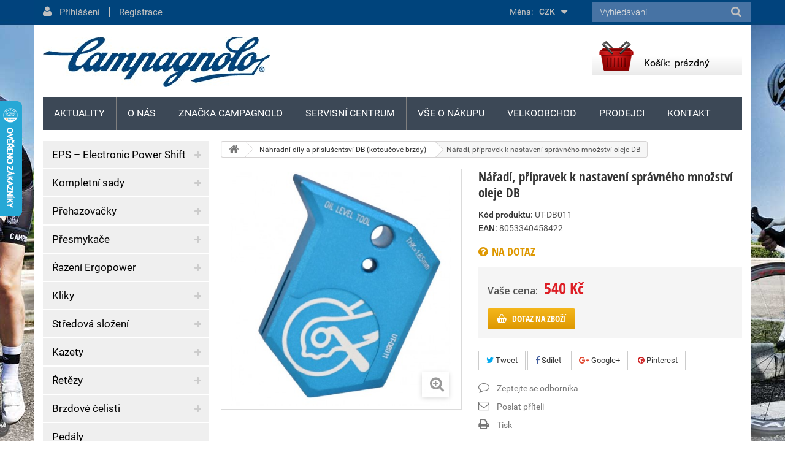

--- FILE ---
content_type: text/html; charset=utf-8
request_url: https://www.campagnolo-sirer.cz/products/naradi-pripravek-k-nastaveni-spravneho-mnozstvi-oleje-h11/
body_size: 18930
content:
<!DOCTYPE HTML>
<!--[if lt IE 7]> <html class="no-js lt-ie9 lt-ie8 lt-ie7" lang="cs-cz"><![endif]-->
<!--[if IE 7]><html class="no-js lt-ie9 lt-ie8 ie7" lang="cs-cz"><![endif]-->
<!--[if IE 8]><html class="no-js lt-ie9 ie8" lang="cs-cz"><![endif]-->
<!--[if gt IE 8]> <html class="no-js ie9" lang="cs-cz"><![endif]-->
<html lang="cs-cz">
	<head>
		<meta charset="utf-8" />
		<title>Nářadí, přípravek k nastavení správného množství oleje DB - Campagnolo Šírer</title>
			<meta name="description" content="&scaron;&iacute;&#345;ka p&#345;&iacute;pravku: 10,5 mm"/>
			<meta name="SKYPE_TOOLBAR" content="SKYPE_TOOLBAR_PARSER_COMPATIBLE" />
		<meta content="Kinet s.r.o." name="author"/>
		<meta name="robots" content="index,follow" />
		<meta name="viewport" content="width=device-width, minimum-scale=0.25, maximum-scale=1.6, initial-scale=1.0" />
		<meta name="apple-mobile-web-app-capable" content="yes" />
		<link rel="icon" type="image/vnd.microsoft.icon" href="/img/favicon.ico?1642498852" />
		<link rel="shortcut icon" type="image/x-icon" href="/img/favicon.ico?1642498852" />
		
					<link rel="canonical" href="https://www.campagnolo-sirer.cz/products/naradi-pripravek-k-nastaveni-spravneho-mnozstvi-oleje-h11/"/>
		
		<meta property="og:site_name" content="Campagnolo &Scaron;&iacute;rer"/>

					<meta property="og:title" content="N&aacute;&#345;ad&iacute;, p&#345;&iacute;pravek k nastaven&iacute; spr&aacute;vn&eacute;ho mno&#382;stv&iacute; oleje DB"/>
			<meta property="og:image" content="https://static1.campagnolo-sirer.cz/4043-large_default/4043-naradi-pripravek-k-nastaveni-spravneho-mnozstvi-oleje-db.jpg"/>			<meta property="og:url" content="https://www.campagnolo-sirer.cz/products/naradi-pripravek-k-nastaveni-spravneho-mnozstvi-oleje-h11/"/>
							<meta property="og:description" content="&scaron;&iacute;&#345;ka p&#345;&iacute;pravku: 10,5 mm"/>
					
		<link rel="search" type="application/opensearchdescription+xml" title="Campagnolo &Scaron;&iacute;rer" href="https://www.campagnolo-sirer.cz/opensearch.xml" />
			<link rel="stylesheet" href="https://static1.campagnolo-sirer.cz/themes/kinet-bootstrap/cache/v_82_d1415756628d2ddf2234a60165f52290_all.css" type="text/css" media="all" />
			<link rel="stylesheet" href="https://static1.campagnolo-sirer.cz/themes/kinet-bootstrap/cache/v_82_b6595a2acc73173446ccc6699ad41c63_print.css" type="text/css" media="print" />
			<link rel="stylesheet" href="https://static2.campagnolo-sirer.cz/themes/kinet-bootstrap/cache/v_82_a715e8ba93c95f73a5d8ce8c4e2d4f29_screen.css" type="text/css" media="screen" />
		<script type="text/javascript">
var CUSTOMIZE_TEXTFIELD = 1;
var FancyboxI18nClose = 'Zavř&iacute;t';
var FancyboxI18nNext = 'Dal&scaron;&iacute;';
var FancyboxI18nPrev = 'Předchoz&iacute;';
var PS_CATALOG_MODE = false;
var ajax_allowed = true;
var ajaxsearch = true;
var allowBuyWhenOutOfStock = false;
var attrGroups = [];
var attribute_anchor_separator = '-';
var attributesCombinations = [];
var availableLaterValue = '';
var availableNowValue = '';
var baseDir = 'https://www.campagnolo-sirer.cz/';
var baseUri = 'https://www.campagnolo-sirer.cz/';
var blocksearch_type = 'top';
var contentOnly = false;
var currencyBlank = 1;
var currencyFormat = 2;
var currencyRate = 1;
var currencySign = 'Kč';
var currentDate = '2026-01-23 22:34:26';
var customerGroupWithoutTax = false;
var customizationFields = false;
var customizationIdMessage = 'Přizpůsobení #';
var default_eco_tax = 0;
var delete_txt = 'Odstránit';
var displayList = false;
var displayPrice = 0;
var doesntExist = 'Vyberte si variantu produktu.';
var doesntExistNoMore = 'Tento produkt není momentálně skladem';
var doesntExistNoMoreBut = 's těmito vlastnostmi, ale je k dispozici v jiném provedení.';
var ecotaxTax_rate = 0;
var fieldRequired = 'Vyplňte všechny požadované pole, pak uložte vlastní nastavení.';
var freeProductTranslation = 'Zdarma!';
var freeShippingTranslation = 'Doručení zdarma!';
var generated_date = 1769204065;
var group_reduction = 0;
var hasDeliveryAddress = false;
var idDefaultImage = 4043;
var id_lang = 1;
var id_product = 1110776;
var img_dir = 'https://static1.campagnolo-sirer.cz/themes/kinet-bootstrap/img/';
var img_prod_dir = 'https://static2.campagnolo-sirer.cz/img/p/';
var img_ps_dir = 'https://static2.campagnolo-sirer.cz/img/';
var inStock = 'Skladem';
var instantsearch = false;
var isGuest = 0;
var isLogged = 0;
var isMobile = false;
var jqZoomEnabled = false;
var maxQuantityToAllowDisplayOfLastQuantityMessage = 0;
var minimalQuantity = 1;
var noTaxForThisProduct = false;
var oosHookJsCodeFunctions = [];
var page_name = 'product';
var priceDisplayMethod = 0;
var priceDisplayPrecision = 0;
var productAvailableForOrder = true;
var productBasePriceTaxExcl = 446.28;
var productBasePriceTaxExcluded = 446.28;
var productHasAttributes = false;
var productPrice = 540;
var productPriceTaxExcluded = 446.28;
var productPriceWithoutReduction = 540;
var productReference = 'UT-DB011';
var productShowPrice = true;
var productUnitPriceRatio = 0;
var product_fileButtonHtml = 'Vybrat soubor';
var product_fileDefaultHtml = 'Nebyl vybrán žádný soubor';
var product_specific_price = [];
var quantitiesDisplayAllowed = false;
var quantityAvailable = 0;
var quickView = false;
var reduction_percent = 0;
var reduction_price = 0;
var removingLinkText = 'odstranit tento produkt z košíku';
var roundMode = 2;
var search_url = 'https://www.campagnolo-sirer.cz/vyhledavani';
var sharing_img = 'https://static3.campagnolo-sirer.cz/4043/4043-naradi-pripravek-k-nastaveni-spravneho-mnozstvi-oleje-db.jpg';
var sharing_name = 'Nářadí, přípravek k nastavení správného množství oleje DB';
var sharing_url = 'https://www.campagnolo-sirer.cz/products/naradi-pripravek-k-nastaveni-spravneho-mnozstvi-oleje-h11/';
var specific_currency = false;
var specific_price = 0;
var static_token = '6dcb937aa612ad57ac747a917e285df3';
var stf_grecaptcha_id = 1;
var stf_msg_error = 'Váš e-mail se nepodařilo odeslat. Zkontrolujte e-mailovou adresu a zkuste to znovu.';
var stf_msg_required = 'Nevyplnili jste povinná pole';
var stf_msg_success = 'Váš e-mail byl úspěšně odeslán';
var stf_msg_title = 'Poslat příteli';
var stf_secure_key = '2fe033e6b7c8617ca2044feec02cf785';
var stock_management = 1;
var taxRate = 21;
var toBeDetermined = 'Bude determinováno';
var token = '6dcb937aa612ad57ac747a917e285df3';
var uploading_in_progress = 'Probíhá nahrávání, čekejte...';
var usingSecureMode = true;
</script>

		<script type="text/javascript" src="https://static2.campagnolo-sirer.cz/themes/kinet-bootstrap/cache/v_63_bcc9735d364bff21f6aee5a32751f686.js"></script>
		<script type="text/javascript" src="https://www.google.com/recaptcha/api.js"></script>
			<meta property="og:title" content="Nářadí, přípravek k nastavení správného množství oleje DB - Campagnolo Šírer" />
<meta property="og:url" content="https://www.campagnolo-sirer.cz/products/naradi-pripravek-k-nastaveni-spravneho-mnozstvi-oleje-h11/" />
<meta property="og:type" content="product" />
<meta property="og:site_name" content="Campagnolo Šírer" />
<meta property="og:description" content="" />
<meta property="og:email" content="" />
<meta property="og:phone_number" content="" />
<meta property="og:street-address" content="" />
<meta property="og:locality" content="" />
<meta property="og:country-name" content="" />
<meta property="og:postal-code" content="" />
<meta property="og:image" content="https://static1.campagnolo-sirer.cz/4043-large_default/4043-naradi-pripravek-k-nastaveni-spravneho-mnozstvi-oleje-db.jpg" />
<link rel="alternate" type="application/rss+xml" title="RSS Aktuality Campagnolo Šírer" href="https://www.campagnolo-sirer.cz/aktuality?feed=1" />
<script type="text/javascript">
        
    (function (i, s, o, g, r, a, m) {
        i['GoogleAnalyticsObject'] = r;
        i[r] = i[r] || function () {
            (i[r].q = i[r].q || []).push(arguments)
        }, i[r].l = 1 * new Date();
        a = s.createElement(o),
                m = s.getElementsByTagName(o)[0];
        a.async = 1;
        a.src = g;
        m.parentNode.insertBefore(a, m)
    })(window, document, 'script', '//www.google-analytics.com/analytics.js', 'ga');
    

    ga('create', 'UA-38466319-1');

        ga('send', 'pageview');    
        </script>
<script type="text/javascript">/* <![CDATA[ */
        var _hwq = _hwq || [];
        _hwq.push(['setKey', '90257F078B02DABD84ECC5A0E969B4AF']);
        _hwq.push(['setTopPos', '100']);
        _hwq.push(['showWidget', '21']);
        (function() {
        var ho = document.createElement('script'); ho.type = 'text/javascript'; ho.async = true;
        ho.src = ('https:' == document.location.protocol ? 'https://ssl' : 'http://www') + '.heureka.cz/direct/i/gjs.php?n=wdgt&sak=90257F078B02DABD84ECC5A0E969B4AF';
        var s = document.getElementsByTagName('script')[0]; s.parentNode.insertBefore(ho, s);
        })();
        /* ]]> */</script><link rel="alternate" type="application/rss+xml" title="RSS Otázek a odpovědí Campagnolo Šírer" href="https://www.campagnolo-sirer.cz/faq?feed=1" />

		<link rel="stylesheet" href="https://fonts.googleapis.com/css?family=Open+Sans:300,600&amp;subset=latin,latin-ext" type="text/css" media="all" />
		<!--[if IE 8]>
		<script src="https://oss.maxcdn.com/libs/html5shiv/3.7.0/html5shiv.js"></script>
		<script src="https://oss.maxcdn.com/libs/respond.js/1.3.0/respond.min.js"></script>
		<![endif]-->
	</head>
	<body id="product" class="product product-1110776 product-naradi-pripravek-k-nastaveni-spravneho-mnozstvi-oleje-h11 category-128 category-hydraulicky-brzdovy-system hide-right-column lang_cs user-group-1">
	<!--[if lt IE 8]>
	<style type="text/css">
		#browser { font-family: Arial, Helvetica, sans-serif;font-size: 14px;line-height: 20px;color: #333333;background-color: #ffffff;padding: 15px 15px 5px 15px;border: 5px solid #F00000;margin: 10px auto;width: 950px; }
		#browser .text { padding: 0;margin: 0;width: 50%;float: left; }
		#browser p { margin: 0 0 10px 0; padding: 0; }
		#browser ul { padding: 0;margin: 0;width: 50%;list-style-type: none;float: right; }
		#browser ul li { float: right;text-align: center; }
		#browser ul li a { width: 90px;display: block;padding: 70px 0 10px 0;color: #333333;text-decoration: none; }
		#browser ul li a:hover { opacity: 0.7; }
		#browser ul li.firefox a { background: url(https://static1.campagnolo-sirer.cz/themes/kinet-bootstrap/img/browser/firefox.png) no-repeat center 5px; }
		#browser ul li.chrome a { background: url(https://static1.campagnolo-sirer.cz/themes/kinet-bootstrap/img/browser/chrome.png) no-repeat center 5px; }
		#browser ul li.safari a { background: url(https://static1.campagnolo-sirer.cz/themes/kinet-bootstrap/img/browser/safari.png) no-repeat center 5px; }
		#browser ul li.opera a { background: url(https://static1.campagnolo-sirer.cz/themes/kinet-bootstrap/img/browser/opera.png) no-repeat center 5px; }
		#browser ul li.ie a { background: url(https://static1.campagnolo-sirer.cz/themes/kinet-bootstrap/img/browser/explorer.png) no-repeat center 5px;}
		#browser .clear { clear: both; height: 1px; }
	</style>
	<div id="browser">
		<div class="text">
			<p><strong>Upozorněn&iacute;!</strong> Použ&iacute;v&aacute;te zastaralou verzi internetov&eacute;ho prohl&iacute;žeče. Vystavujete t&iacute;m svůj poč&iacute;tač bezpečnostn&iacute;m rizikům a z&aacute;roveň se V&aacute;m str&aacute;nka může zobrazovat s chybami.</p>
			<p>Kliknut&iacute;m na ikonu si můžete st&aacute;hnout aktu&aacute;ln&iacute; verzi prohl&iacute;žeče.</p>
		</div>
		<ul>
			<li class="safari">
				<a href="http://apple.com/safari/" target="_blank">Safari</a>
			</li>
			<li class="opera">
				<a href="http://opera.com/" target="_blank">Opera</a>
			</li>
			<li class="chrome">
				<a href="http://google.com/chrome/" target="_blank">Chrome</a>
			</li>
			<li class="firefox">
				<a href="https://www.mozilla.org/firefox/" target="_blank">Firefox</a>
			</li>
			<li class="ie">
				<a href="http://windows.microsoft.com/cs-cz/internet-explorer/download-ie" target="_blank">Explorer</a>
			</li>
		</ul>
		<div class="clear"></div>
	</div>
	<![endif]-->
			    <div id="wrapper">
		<div id="page">
                        			<div class="columns-container">
				<div id="columns" class="container">
					<div class="row">
                                                												<div id="center_column" class="center_column col-xs-12 col-sm-9">
                                                                                                            
<!-- Breadcrumb -->
<div class="breadcrumb clearfix"><a class="home" href="https://www.campagnolo-sirer.cz/" title="Zpět na hlavn&iacute; str&aacute;nku"><i class="icon-home"></i></a><span class="navigation-pipe">&gt;</span><span class="navigation_page"><span itemscope itemtype="http://data-vocabulary.org/Breadcrumb"><a itemprop="url" href="https://www.campagnolo-sirer.cz/hydraulicky-brzdovy-system/" title="N&aacute;hradn&iacute; d&iacute;ly a přislu&scaron;entsv&iacute; DB (kotoučov&eacute; brzdy)" ><span itemprop="title">N&aacute;hradn&iacute; d&iacute;ly a přislu&scaron;entsv&iacute; DB (kotoučov&eacute; brzdy)</span></a></span><span class="navigation-pipe">></span>Nářadí, přípravek k nastavení správného množství oleje DB</span></div>

<!-- /Breadcrumb -->

                                                                                                        <div id="slider_row" class="row">
                                                            <div id="top_column" class="center_column col-xs-12 col-sm-12"></div>
                                                    </div>
	

							<div itemscope itemtype="http://schema.org/Product">
	<div class="primary_block clearfix">
					<div class="container">
				<div class="top-hr"></div>
			</div>
						        <div class="left-part clearfix">
		<!-- center infos -->
		<div class="pb-center-column">
						<h1 itemprop="name">Nářadí, přípravek k nastavení správného množství oleje DB</h1>
			<a href="https://www.campagnolo-sirer.cz/products/naradi-pripravek-k-nastaveni-spravneho-mnozstvi-oleje-h11/" itemprop="url"></a>
			<p id="product_reference">
				<label>K&oacute;d produktu: </label>
				<span class="editable" itemprop="sku">UT-DB011</span>
			</p>
                        			<p id="product_ean">
				<label>EAN: </label>
				<span class="editable" itemprop="ean">8053340458422</span>
			</p>
                                                                        
                        <!-- availability or doesntExist -->
                        <p id="availability_statut">
                                
                                <span id="availability_value" class="label label-info">
                                    Na dotaz                                </span>
                        </p>
                                                        
                                <p class="warning_inline" id="last_quantities" style="display: none" >Upozorněn&iacute;: posledn&iacute; kus skladem!</p>
                                                <p id="availability_date" style="display: none;">
                                <span id="availability_date_label">Datum dostupnosti:</span>
                                <span id="availability_date_value"></span>
                        </p>
                        <!-- Out of stock hook -->
                        <div id="oosHook">
                                
                        </div>
                        
			                									<link itemprop="itemCondition" href="http://schema.org/NewCondition"/>
					
										<!-- prices block -->                
                                <div class="content_prices clearfix">
													<!-- prices -->
							<div class="clearfix">
                                <p id="old_price" class="hidden"><span class="price_label">Běžn&aacute; cena:</span><span id="old_price_display"></span></p>
                                <p id="reduction_percent"  style="display:none;"><span class="price_label">Sleva</span><span id="reduction_percent_display" class="reduction_value price"></span></p>
                                <p id="reduction_amount"  style="display:none"><span class="price_label">u&scaron;etř&iacute;te</span><span id="reduction_amount_display" class="reduction_value price"></span></p>
								<p class="our_price_display" itemprop="offers" itemscope itemtype="http://schema.org/Offer"><span class="price_label">Va&scaron;e cena:</span><span id="our_price_display" class="price" itemprop="price">540 Kč</span><meta itemprop="priceCurrency" content="CZK" /></p>


															</div> <!-- end prices -->
																											 
						
					</div> <!-- end content_prices -->
		<!-- pb-right-column-->
		<div class="buy_block">
						<!-- add to cart form-->
			<form id="buy_block" action="https://www.campagnolo-sirer.cz/nakupni-kosik" method="post">
				<!-- hidden datas -->
				<p class="hidden">
					<input type="hidden" name="token" value="6dcb937aa612ad57ac747a917e285df3" />
					<input type="hidden" name="id_product" value="1110776" id="product_page_product_id" />
					<input type="hidden" name="add" value="1" />
					<input type="hidden" name="id_product_attribute" id="idCombination" value="" />
				</p>
				<div class="box-info-product">
					<div class="product_attributes clearfix">
											</div> <!-- end product_attributes -->
					<div class="box-cart-bottom hide_add_to_cart">

						<!-- quantity wanted -->
												<p id="quantity_wanted_p" class="disabled">
							<label>Počet</label>
							<input type="text" name="qty" id="quantity_wanted" class="text" value="1"  disabled/>
							<a href="#" data-field-qty="qty" class="btn btn-default button-minus product_quantity_down">
								<span><i class="icon-minus"></i></span>
							</a>
							<a href="#" data-field-qty="qty" class="btn btn-default button-plus product_quantity_up">
								<span><i class="icon-plus"></i></span>
							</a>
							<span class="clearfix"></span>
						</p>
												<!-- minimal quantity wanted -->
						<p id="minimal_quantity_wanted_p" style="display: none;">
							Minim&aacute;ln&iacute; množstv&iacute; pro objedn&aacute;n&iacute; je <b id="minimal_quantity_label">1</b>
						</p>
                                                
                                                
							<p id="add_to_cart" class="buttons_bottom_block no-print disabled  unvisible">
								<button type="submit" name="Submit" class="exclusive"  disabled>
									<span>Koupit</span>
								</button>
                                                                <span class="attribute_needed">Vyberte si variantu produktu</span>
							</p>
                                                    <div>
                                <p id="add_na_dotaz" class="buttons_bottom_block no-print">
                                    <button type="button" class="exclusive" id="nadotaz_product_button" title="Zaslat dotaz na zbož&iacute;">
                                        <span>Dotaz na zbož&iacute;</span>
                                    </button>
                                </p>
                            </div>
                        											</div> <!-- end box-cart-bottom -->
				</div> <!-- end box-info-product -->
			</form>
			                                                
		</div> <!-- end pb-right-column-->
                

							<p class="socialsharing_product list-inline no-print">
					<button data-type="twitter" type="button" class="btn btn-default btn-twitter social-sharing">
				<i class="icon-twitter"></i> Tweet
				<!-- <img src="https://static2.campagnolo-sirer.cz/modules/socialsharing/img/twitter.gif" alt="Tweet" /> -->
			</button>
							<button data-type="facebook" type="button" class="btn btn-default btn-facebook social-sharing">
				<i class="icon-facebook"></i> Sdílet
				<!-- <img src="https://static2.campagnolo-sirer.cz/modules/socialsharing/img/facebook.gif" alt="Facebook Like" /> -->
			</button>
							<button data-type="google-plus" type="button" class="btn btn-default btn-google-plus social-sharing">
				<i class="icon-google-plus"></i> Google+
				<!-- <img src="https://static1.campagnolo-sirer.cz/modules/socialsharing/img/google.gif" alt="Google Plus" /> -->
			</button>
							<button data-type="pinterest" type="button" class="btn btn-default btn-pinterest social-sharing">
				<i class="icon-pinterest"></i> Pinterest
				<!-- <img src="https://static2.campagnolo-sirer.cz/modules/socialsharing/img/pinterest.gif" alt="Pinterest" /> -->
			</button>
			</p>
							<!-- usefull links-->
				<ul id="usefull_link_block" class="clearfix no-print">
					<li class="productenquire dotaz_na_produkt">
    <a id="enquire_product_button" href="#enquire">Zeptejte se odborníka</a>
    
    
    
        <script type="text/javascript">
        
        $('document').ready(function () {
            
            var grecaptcha_id = 0;
            
            var typFormu = 'enquiry';

            function validateEmail(email) {
                var re = /^([\w-]+(?:\.[\w-]+)*)@((?:[\w-]+\.)*\w[\w-]{0,66})\.([a-z]{2,6}(?:\.[a-z]{2})?)$/i;
                return re.test(email);
            }

            $('#enquire_product_button,#rezervuj_product_button,#nadotaz_product_button').fancybox({
                autoSize : false,
                width : 600,
                height : 'auto',
                href: '#enquire_product_box',
                hideOnContentClick: false,
                beforeLoad: function () {
                    if (this.element && this.element.attr('id') == "rezervuj_product_button")
                        typFormu = 'rezervace';
                    else if (this.element && this.element.attr('id') == "nadotaz_product_button")
                        typFormu = 'nadotaz';
                    else typFormu = 'enquiry';

                    if (typFormu == 'rezervace') {
                        
                        $("#enquire_form_nadpis").text("Rezervace");
                        $("#comment").text("Prosím o rezervaci zboží:\nNářadí, přípravek k nastavení správného množství oleje DB\n\nPočet kusů: ");
                        $("input[name='action']").val("rezervace");
                        
                    } else if (typFormu == 'nadotaz') {
                        
                        $("#enquire_form_nadpis").text("Dotaz na dostupnost zboží");
                        $("#comment").text("Dotaz na dostupnost zboží Nářadí, přípravek k nastavení správného množství oleje DB.");
                        $("input[name='action']").val("nadotaz");
                        
                    } else {
                        
                        $("#enquire_form_nadpis").text("Zeptejte se odborníka");
                        $("#comment").text("");
                        $("input[name='action']").val("enquire");
                        
                    }
                },
                afterLoad: function() {
                    if ($("#recaptcha-widget-"+(grecaptcha_id + 1)).html().trim()==="") {
                        grecaptcha.render("recaptcha-widget-"+(grecaptcha_id + 1),{sitekey:$("#recaptcha-widget-"+(grecaptcha_id + 1)).data("sitekey"), callback: window[$("#recaptcha-widget-"+(grecaptcha_id + 1)).data('callback')]});
                    } else {
                        grecaptcha.reset(grecaptcha_id);
                    }
                }
            });

            $('#enquireProduct').click(function () {
                var datas = '';
                                var name = $('#your_name').val();
                var email = $('#your_email').val();
                if (name == '')datas += 'Zadejte prosím Vaše jméno';
                if (email == '')datas += (name == '' ? '<br/>' : '' ) + 'Zadejte prosím Váš e-mail';
                if (email != '') if (!validateEmail(email))datas += (name == '' ? '<br/>' : '' ) + 'Zadejte prosím validní e-mail';
                                if ($('#comment').val() == '') datas += (name == '' || email == '' ? '<br/>' : '' ) + 'Zadejte prosím nějaký text';
                
                if (grecaptcha.getResponse(grecaptcha_id) == 0) {
                    $("#recaptcha-error-"+(grecaptcha_id+1)).show();
                    return;
                }
                //console.log(datas);
                if (datas == '') {
                    $.ajax({
                                url: $('#penq').attr('action'), 
                                type: "POST",
                                headers: {"cache-control": "no-cache"},
                                data: 'ajax=1&' + $('#penq').serialize(),
                                dataType: "html",
                                success: function (result) {
                                    
                                    if (result) {
                                        if (typFormu == 'rezervace') {
                                            $("#comment").val("Prosím o rezervaci zboží:\nNářadí, přípravek k nastavení správného množství oleje DB\n\nPočet kusů: ");
                                        } else if (typFormu == 'nadotaz') {
                                            $("#comment").val("Dotaz na zboží Nářadí, přípravek k nastavení správného množství oleje DB.");
                                        } else {
                                            $("#comment").val("");
                                        }
                                                                                $('#your_name').val('');
                                        $('#your_email').val('');
                                                                                $('#product_enq_form_error').text('');
                                        $.fancybox.close();
                                        var msg = "";

                                        if (typFormu == 'rezervace') {
                                            msg = "Vaše rezervace byla úspěšně odeslána.";
                                        } else if (typFormu == 'nadotaz') {
                                            msg = "Váš dotaz na produkt byl úspěšně odeslán.";
                                        } else {
                                            msg = "Vaše otázka byla úspěšně odeslána.";
                                        }

                                        var title = $("#enquire_form_nadpis").text();
                                        fancyMsgBox(msg, title);
                                    } else {
                                        if (typFormu == 'rezervace') {
                                            $('#product_enq_form_error').text("Vaši rezervaci se nepodařilo odeslat.");
                                        } else if (typFormu == 'nadotaz') {
                                            $('#product_enq_form_error').text("Váš dotaz se nepodařilo odeslat.");
                                        } else {
                                            $('#product_enq_form_error').text("Vaši otázku se nepodařilo odeslat.");
                                        }
                                    }
                                    
                                }
                            }
                    )
                    ;
                } else {
                    $('#product_enq_form_error').html(datas);
                }
            });

            //triger on hash
            if (window.location.href.search("#enquire") !== -1) {
                setTimeout(function() {
                    $('#enquire_product_button').trigger('click');
                }, 1000);
            }
            if (window.location.href.search("#nadotaz") !== -1) {
                setTimeout(function() {
                    $('#nadotaz_product_button').trigger('click');
                }, 1000);
            }
            if (window.location.href.search("#rezervace") !== -1) {
                setTimeout(function() {
                    $('#rezervuj_product_button').trigger('click');
                }, 1000);
            }
        });
        
    </script>
    <!--googleoff: all-->
    <div style="display: none;" class="noindex">
        <div id="enquire_product_box" class="enquire_product_form">
            <h2 class="title clearfix" id="enquire_form_nadpis">Zeptejte se odborníka</h2>

            <div class="row">
            <div class="product clearfix col-xs-12 col-sm-6">
                <img src="https://static3.campagnolo-sirer.cz/4043-medium_default/4043-naradi-pripravek-k-nastaveni-spravneho-mnozstvi-oleje-db.jpg" height="125" width="125" alt="Nářadí, přípravek k nastavení správného množství oleje DB"/>

                <div class="product_desc">
                    <p class="product_name"><strong>Nářadí, přípravek k nastavení správného množství oleje DB</strong></p>
                    
                </div>
            </div>

            <form method="post" action="https://www.campagnolo-sirer.cz/dotaz-na-zbozi" id="penq" class="col-xs-12 col-sm-6">
                <input name="action" type="hidden" value="enquire"/>
                <input name="secure_key" type="hidden" value="3db5a619ee344b4b818956b50e4e80a1"/>

                <div class="form_container">
                    <div id="product_enq_form_error"></div>

                                            <p class="text required">
                            <label for="your_name">Vaše jméno
                                <sup class="required">*</sup> :</label>
                            <input id="your_name" name="name" type="text" value="" required/>
                        </p>
                        <p class="text required">
                            <label for="your_email">E-mail, na který odpovíme
                                <sup class="required">*</sup> :</label>
                            <input id="your_email" name="email" type="email" value=""/>
                        </p>
                    
                    <p class="text required">
                        <label for="comment">Text zprávy
                            <sup class="required">*</sup> :</label>
                        <textarea id="comment" name="comment"></textarea>
                    </p>

                    <p class="txt_required">
                        <sup class="required">*</sup> Povinné
                    </p>

                    <div class="recaptcha-error" id="recaptcha-error-1" style="display:none">
		    Zaškrtněte prosím "Nejsem robot".
		</div>
		<div id="recaptcha-widget-1" class="g-recaptcha" data-sitekey="6LfNSigTAAAAALkd72kLnm7Cpso8DIs1F4N5HXWT" data-callback="verifyCaptcha1"></div>
		<script type="text/javascript">
		    function verifyCaptcha1(response){
			$("#recaptcha-error-1").hide();
		    }
		    jQuery(function($){
			$("#recaptcha-widget-1").closest("form").submit(function(e){
			    if (grecaptcha.getResponse(0) == 0) {
				$("#recaptcha-error-1").show();
				$(this).data("submitted", false);
				e.preventDefault();
			    }
			});
		    });
		</script>
	
                </div>

                <p class="submit">
                    <input id="id_enquire_comment_send" name="id_product" type="hidden" value="1110776"/>
                    <input id="enquireProduct" class="button" name="sendEmail" type="button" value="Odeslat"/>
                    <input id="enquireProductCancel" onclick="$('#product_enq_form_error').text('');$.fancybox.close();" class="button" name="Cancel" type="button" value="Storno"/>
                </p>
            </form>
        </div>            
        </div>
</div>
        <!--googleon: all-->
</li>
<li class="sendtofriend">
	<a id="send_friend_button" href="#send_friend_form">
		Poslat příteli
	</a>
    <!--googleoff: all-->
	<div style="display: none;" class="noindex">
		<div id="send_friend_form">
			<h2  class="page-subheading">
				Poslat příteli
			</h2>
			<div class="row">
				<div class="product clearfix col-xs-12 col-sm-6">
					<img src="https://static3.campagnolo-sirer.cz/4043-medium_default/4043-naradi-pripravek-k-nastaveni-spravneho-mnozstvi-oleje-db.jpg" alt="Nářadí, přípravek k nastavení správného množství oleje DB" />
					<div class="product_desc">
						<p class="product_name">
							<strong>Nářadí, přípravek k nastavení správného množství oleje DB</strong>
						</p>
						
					</div>
				</div><!-- .product -->
				<div class="send_friend_form_content col-xs-12 col-sm-6" id="send_friend_form_content">
					<div id="send_friend_form_error"></div>
					<div id="send_friend_form_success"></div>
					<div class="form_container">
						<p class="intro_form">
							Příjemce :
						</p>
						<p class="text required">
							<label for="friend_name">
								Jméno vašeho přítele <sup class="required">*</sup> :
							</label>
							<input id="friend_name" name="friend_name" type="text" value=""/>
						</p>
						<p class="text required">
							<label for="friend_email">
								E-mail vašeho přítele <sup class="required">*</sup> :
							</label>
							<input id="friend_email" name="friend_email" type="email" value=""/>
						</p>
						<p class="txt_required">
							<sup class="required">*</sup> Povinná pole
						</p>

						<div class="recaptcha-error" id="recaptcha-error-2" style="display:none">
		    Zaškrtněte prosím "Nejsem robot".
		</div>
		<div id="recaptcha-widget-2" class="g-recaptcha" data-sitekey="6LfNSigTAAAAALkd72kLnm7Cpso8DIs1F4N5HXWT" data-callback="verifyCaptcha2"></div>
		<script type="text/javascript">
		    function verifyCaptcha2(response){
			$("#recaptcha-error-2").hide();
		    }
		    jQuery(function($){
			$("#recaptcha-widget-2").closest("form").submit(function(e){
			    if (grecaptcha.getResponse(1) == 0) {
				$("#recaptcha-error-2").show();
				$(this).data("submitted", false);
				e.preventDefault();
			    }
			});
		    });
		</script>
	
					</div>
					<p class="submit">
						<button id="sendEmail" class="button " name="sendEmail" type="submit">
							<span>Odeslat</span>
						</button>
						<a class="closefb button" href="#">
							Storno
						</a>
					</p>
				</div> <!-- .send_friend_form_content -->
			</div>
		</div>
	</div>
    <!--googleon: all-->
</li>






					<li class="print">
						<a href="javascript:print();">
							Tisk
						</a>
					</li>
									</ul>
					</div>
		<!-- end center infos-->
                <!-- left infos-->
                <div class="pb-left-column">
                    <!-- product img-->
                    <div id="image-block" class="clearfix">

                                                    <span id="view_full_size">
													<img id="bigpic" itemprop="image" src="https://static1.campagnolo-sirer.cz/4043-large_default/4043-naradi-pripravek-k-nastaveni-spravneho-mnozstvi-oleje-db.jpg" title="Nářadí, přípravek k nastavení správného množství oleje DB" alt="Nářadí, přípravek k nastavení správného množství oleje DB" width="483" height="483"/>
							                            <span class="span_link no-print"></span>
                                                					</span>
                        <div id="product-flags">
   
     	</div>
                    </div> <!-- end image-block -->
                                            <!-- thumbnails -->
                        <div id="views_block" class="clearfix hidden">
                                                        <div id="thumbs_list">
                                <ul id="thumbs_list_frame">
                                                                                                                                                                                                                                                                                                            <li id="thumbnail_4043" class="last">
                                                <a href="https://static1.campagnolo-sirer.cz/4043-thickbox_default/4043-naradi-pripravek-k-nastaveni-spravneho-mnozstvi-oleje-db.jpg"	data-fancybox-group="other-views" class="fancybox shown" title="Nářadí, přípravek k nastavení správného množství oleje DB">
                                                    <img class="img-responsive" id="thumb_4043" src="https://static2.campagnolo-sirer.cz/4043-cart_default/4043-naradi-pripravek-k-nastaveni-spravneho-mnozstvi-oleje-db.jpg" alt="Nářadí, přípravek k nastavení správného množství oleje DB" title="Nářadí, přípravek k nastavení správného množství oleje DB" height="88" width="88" />
                                                </a>
                                            </li>
                                                                                                            </ul>
                            </div> <!-- end thumbs_list -->
                                                    </div> <!-- end views-block -->
                        <!-- end thumbnails -->
                                        

                                    </div> <!-- end pb-left-column -->
                <!-- end left infos-->
            </div>
	</div> <!-- end primary_block -->
	                
                                    <ul id="more_info_tabs" class="idTabs clearfix">
                                                    <li><a href="#idTab1">V&iacute;ce informac&iacute;</a></li>                                                
                                                                                                
                    </ul>
                    <div class="tabs-content">
                                                    <!-- More info -->
                            <section class="page-product-box prod-more-info">
                                <h3 class="toggle">V&iacute;ce informac&iacute;<i class="icon-toggle icon-minus-sign-alt"></i></h3>
                                            <!-- full description -->
                                <div id="idTab1" class="toggle_content">
									                                        <div class="rte"><p>šířka přípravku: 10,5 mm</p></div>
									                                                                    </div>
                            </section>
                            <!-- end More info -->
                                                                                                <!--end HOOK_PRODUCT_TAB -->
                                                                    </div>
                                
				<section class="page-product-box blockproductscategory">
	<h3 class="productscategory_h3 page-product-heading">Další produkty v kategorii</h3>
	<div id="productscategory_list" class="clearfix">
		<ul id="bxslider1" class="bxslider clearfix">
					<li class="product-box item">
				<a href="https://www.campagnolo-sirer.cz/products/db-matice-pro-utazeni-hydraulicke-hadicky-do-brzdoveho-trmenu/" class="lnk_img product-image" title="DB matice pro utažení hydraulické hadičky do brzdového třmenu"><img src="https://static1.campagnolo-sirer.cz/2978-home_default/2978-db-matice-pro-utazeni-hydraulicke-hadicky-do-brzdoveho-trmenu.jpg" alt="DB matice pro utažení hydraulické hadičky do brzdového třmenu" /></a>
				<h2 class="product-name">
					<a href="https://www.campagnolo-sirer.cz/products/db-matice-pro-utazeni-hydraulicke-hadicky-do-brzdoveho-trmenu/" title="DB matice pro utažení hydraulické hadičky do brzdového třmenu">DB matice pro utažení hydraulické hadičky...</a>
				</h2>
									<p class="price_display">
					
						<span class="price">30 Kč</span>
					
					</p>
								<div class="clearfix" style="margin-top:5px">
											<div class="no-print">
							<a class="exclusive button btn ajax_add_to_cart_button" href="https://www.campagnolo-sirer.cz/nakupni-kosik?qty=1&amp;id_product=1110782&amp;token=6dcb937aa612ad57ac747a917e285df3&amp;add=" data-id-product="1110782" title="Koupit">
								<span>Koupit</span>
							</a>
						</div>
                    				</div>
			</li>
					<li class="product-box item">
				<a href="https://www.campagnolo-sirer.cz/products/db-mineralni-olej-pro-db-campagnolo-cerveny-350-ml-viz-popis/" class="lnk_img product-image" title="DB Minerální olej  pro DB Campagnolo, ČERVENÝ, 350 ml (viz. popis)"><img src="https://static2.campagnolo-sirer.cz/3800-home_default/3800-db-mineralni-olej-pro-db-campagnolo-cerveny-350-ml-viz-popis.jpg" alt="DB Minerální olej  pro DB Campagnolo, ČERVENÝ, 350 ml (viz. popis)" /></a>
				<h2 class="product-name">
					<a href="https://www.campagnolo-sirer.cz/products/db-mineralni-olej-pro-db-campagnolo-cerveny-350-ml-viz-popis/" title="DB Minerální olej  pro DB Campagnolo, ČERVENÝ, 350 ml (viz. popis)">DB Minerální olej  pro DB Campagnolo,...</a>
				</h2>
									<p class="price_display">
					
						<span class="price">820 Kč</span>
					
					</p>
								<div class="clearfix" style="margin-top:5px">
											<div class="no-print">
							<a class="exclusive button btn ajax_add_to_cart_button" href="https://www.campagnolo-sirer.cz/nakupni-kosik?qty=1&amp;id_product=1151122&amp;token=6dcb937aa612ad57ac747a917e285df3&amp;add=" data-id-product="1151122" title="Koupit">
								<span>Koupit</span>
							</a>
						</div>
                    				</div>
			</li>
					<li class="product-box item">
				<a href="https://www.campagnolo-sirer.cz/products/db-mineralni-olej-pro-db-campagnolo-cerveny-50-ml-viz-popis/" class="lnk_img product-image" title="DB Minerální olej  pro DB Campagnolo, ČERVENÝ, 50 ml (viz. popis)"><img src="https://static1.campagnolo-sirer.cz/3631-home_default/3631-db-mineralni-olej-pro-db-campagnolo-cerveny-50-ml-viz-popis.jpg" alt="DB Minerální olej  pro DB Campagnolo, ČERVENÝ, 50 ml (viz. popis)" /></a>
				<h2 class="product-name">
					<a href="https://www.campagnolo-sirer.cz/products/db-mineralni-olej-pro-db-campagnolo-cerveny-50-ml-viz-popis/" title="DB Minerální olej  pro DB Campagnolo, ČERVENÝ, 50 ml (viz. popis)">DB Minerální olej  pro DB Campagnolo,...</a>
				</h2>
									<p class="price_display">
					
						<span class="price">245 Kč</span>
					
					</p>
								<div class="clearfix" style="margin-top:5px">
											<div class="no-print">
							<a class="exclusive button btn ajax_add_to_cart_button" href="https://www.campagnolo-sirer.cz/nakupni-kosik?qty=1&amp;id_product=1151120&amp;token=6dcb937aa612ad57ac747a917e285df3&amp;add=" data-id-product="1151120" title="Koupit">
								<span>Koupit</span>
							</a>
						</div>
                    				</div>
			</li>
					<li class="product-box item">
				<a href="https://www.campagnolo-sirer.cz/products/h11-odvzdusnovaci-sroubek-expanzni-nadobky/" class="lnk_img product-image" title="DB odvzdušňovací šroubek expanzní nádobky"><img src="https://static2.campagnolo-sirer.cz/4199-home_default/4199-db-odvzdusnovaci-sroubek-expanzni-nadobky.jpg" alt="DB odvzdušňovací šroubek expanzní nádobky" /></a>
				<h2 class="product-name">
					<a href="https://www.campagnolo-sirer.cz/products/h11-odvzdusnovaci-sroubek-expanzni-nadobky/" title="DB odvzdušňovací šroubek expanzní nádobky">DB odvzdušňovací šroubek expanzní nádobky</a>
				</h2>
									<p class="price_display">
					
						<span class="price">99 Kč</span>
					
					</p>
								<div class="clearfix" style="margin-top:5px">
											<div class="no-print">
							<a class="exclusive button btn ajax_add_to_cart_button" href="https://www.campagnolo-sirer.cz/nakupni-kosik?qty=1&amp;id_product=1110781&amp;token=6dcb937aa612ad57ac747a917e285df3&amp;add=" data-id-product="1110781" title="Koupit">
								<span>Koupit</span>
							</a>
						</div>
                    				</div>
			</li>
					<li class="product-box item">
				<a href="https://www.campagnolo-sirer.cz/products/db-odvzdusnovaci-ventil-brzdoveho-trmenu/" class="lnk_img product-image" title="DB odvzdušňovací ventil brzdového třmenu"><img src="https://static2.campagnolo-sirer.cz/4192-home_default/4192-db-odvzdusnovaci-ventil-brzdoveho-trmenu.jpg" alt="DB odvzdušňovací ventil brzdového třmenu" /></a>
				<h2 class="product-name">
					<a href="https://www.campagnolo-sirer.cz/products/db-odvzdusnovaci-ventil-brzdoveho-trmenu/" title="DB odvzdušňovací ventil brzdového třmenu">DB odvzdušňovací ventil brzdového třmenu</a>
				</h2>
									<p class="price_display">
					
						<span class="price">825 Kč</span>
					
					</p>
								<div class="clearfix" style="margin-top:5px">
											<div class="no-print">
							<a class="exclusive button btn ajax_add_to_cart_button" href="https://www.campagnolo-sirer.cz/nakupni-kosik?qty=1&amp;id_product=1110783&amp;token=6dcb937aa612ad57ac747a917e285df3&amp;add=" data-id-product="1110783" title="Koupit">
								<span>Koupit</span>
							</a>
						</div>
                    				</div>
			</li>
					<li class="product-box item">
				<a href="https://www.campagnolo-sirer.cz/products/db-olivka-trn-1-ks/" class="lnk_img product-image" title="DB olivka + trn (1 ks)"><img src="https://static2.campagnolo-sirer.cz/5434-home_default/5434-db-olivka-trn-1-ks.jpg" alt="DB olivka + trn (1 ks)" /></a>
				<h2 class="product-name">
					<a href="https://www.campagnolo-sirer.cz/products/db-olivka-trn-1-ks/" title="DB olivka + trn (1 ks)">DB olivka + trn (1 ks)</a>
				</h2>
									<p class="price_display">
					
						<span class="price">59 Kč</span>
					
					</p>
								<div class="clearfix" style="margin-top:5px">
											<div class="no-print">
							<a class="exclusive button btn ajax_add_to_cart_button" href="https://www.campagnolo-sirer.cz/nakupni-kosik?qty=1&amp;id_product=1110780&amp;token=6dcb937aa612ad57ac747a917e285df3&amp;add=" data-id-product="1110780" title="Koupit">
								<span>Koupit</span>
							</a>
						</div>
                    				</div>
			</li>
					<li class="product-box item">
				<a href="https://www.campagnolo-sirer.cz/products/db-plnici-a-odvzdusnovaci-sada-campagnolo-db/" class="lnk_img product-image" title="DB Plnící a odvzdušňovací sada Campagnolo DB"><img src="https://static1.campagnolo-sirer.cz/1441-home_default/1441-h11-plnici-sada.jpg" alt="DB Plnící a odvzdušňovací sada Campagnolo DB" /></a>
				<h2 class="product-name">
					<a href="https://www.campagnolo-sirer.cz/products/db-plnici-a-odvzdusnovaci-sada-campagnolo-db/" title="DB Plnící a odvzdušňovací sada Campagnolo DB">DB Plnící a odvzdušňovací sada Campagnolo DB</a>
				</h2>
									<p class="price_display">
					
						<span class="price">835 Kč</span>
					
					</p>
								<div class="clearfix" style="margin-top:5px">
											<div class="no-print">
							<a class="exclusive button btn ajax_add_to_cart_button" href="https://www.campagnolo-sirer.cz/nakupni-kosik?qty=1&amp;id_product=1151100&amp;token=6dcb937aa612ad57ac747a917e285df3&amp;add=" data-id-product="1151100" title="Koupit">
								<span>Koupit</span>
							</a>
						</div>
                    				</div>
			</li>
					<li class="product-box item">
				<a href="https://www.campagnolo-sirer.cz/products/h11-sroubky-zad-trmenu-19-mm-pro-tl-zadni-stavby-10-14-mm/" class="lnk_img product-image" title="DB Šroubky zad. třmenu 19 mm pro tl. zadní stavby 10-14 mm"><img src="https://static1.campagnolo-sirer.cz/1728-home_default/1728-h11-sroubky-zad-trmenu-19-mm-pro-tl-zadni-stavby-10-14-mm.jpg" alt="DB Šroubky zad. třmenu 19 mm pro tl. zadní stavby 10-14 mm" /></a>
				<h2 class="product-name">
					<a href="https://www.campagnolo-sirer.cz/products/h11-sroubky-zad-trmenu-19-mm-pro-tl-zadni-stavby-10-14-mm/" title="DB Šroubky zad. třmenu 19 mm pro tl. zadní stavby 10-14 mm">DB Šroubky zad. třmenu 19 mm pro tl. zadní...</a>
				</h2>
									<p class="price_display">
					
						<span class="price">186 Kč</span>
					
					</p>
								<div class="clearfix" style="margin-top:5px">
					                        <div class="no-print">
                            <a class="exclusive button btn add_cart_nadotaz" href="https://www.campagnolo-sirer.cz/products/h11-sroubky-zad-trmenu-19-mm-pro-tl-zadni-stavby-10-14-mm/#nadotaz" title="Na dotaz">
                                <span>Na dotaz</span>
                            </a>
                        </div>
                    				</div>
			</li>
					<li class="product-box item">
				<a href="https://www.campagnolo-sirer.cz/products/h11-sroubky-zad-trmenu-24-mm-pro-tl-zadni-stavby-15-19-mm/" class="lnk_img product-image" title="DB Šroubky zad. třmenu 24 mm pro tl. zadní stavby 15-19 mm"><img src="https://static1.campagnolo-sirer.cz/1729-home_default/1729-h11-sroubky-zad-trmenu-24-mm-pro-tl-zadni-stavby-15-19-mm.jpg" alt="DB Šroubky zad. třmenu 24 mm pro tl. zadní stavby 15-19 mm" /></a>
				<h2 class="product-name">
					<a href="https://www.campagnolo-sirer.cz/products/h11-sroubky-zad-trmenu-24-mm-pro-tl-zadni-stavby-15-19-mm/" title="DB Šroubky zad. třmenu 24 mm pro tl. zadní stavby 15-19 mm">DB Šroubky zad. třmenu 24 mm pro tl. zadní...</a>
				</h2>
									<p class="price_display">
					
						<span class="price">194 Kč</span>
					
					</p>
								<div class="clearfix" style="margin-top:5px">
					                        <div class="no-print">
                            <a class="exclusive button btn add_cart_nadotaz" href="https://www.campagnolo-sirer.cz/products/h11-sroubky-zad-trmenu-24-mm-pro-tl-zadni-stavby-15-19-mm/#nadotaz" title="Na dotaz">
                                <span>Na dotaz</span>
                            </a>
                        </div>
                    				</div>
			</li>
					<li class="product-box item">
				<a href="https://www.campagnolo-sirer.cz/products/h11-sroubky-zad-trmenu-29-mm-pro-tl-zadni-stavby-20-24-mm/" class="lnk_img product-image" title="DB Šroubky zad. třmenu 29 mm pro tl. zadní stavby 20-24 mm"><img src="https://static2.campagnolo-sirer.cz/1730-home_default/1730-h11-sroubky-zad-trmenu-29-mm-pro-tl-zadni-stavby-20-24-mm.jpg" alt="DB Šroubky zad. třmenu 29 mm pro tl. zadní stavby 20-24 mm" /></a>
				<h2 class="product-name">
					<a href="https://www.campagnolo-sirer.cz/products/h11-sroubky-zad-trmenu-29-mm-pro-tl-zadni-stavby-20-24-mm/" title="DB Šroubky zad. třmenu 29 mm pro tl. zadní stavby 20-24 mm">DB Šroubky zad. třmenu 29 mm pro tl. zadní...</a>
				</h2>
									<p class="price_display">
					
						<span class="price">199 Kč</span>
					
					</p>
								<div class="clearfix" style="margin-top:5px">
					                        <div class="no-print">
                            <a class="exclusive button btn add_cart_nadotaz" href="https://www.campagnolo-sirer.cz/products/h11-sroubky-zad-trmenu-29-mm-pro-tl-zadni-stavby-20-24-mm/#nadotaz" title="Na dotaz">
                                <span>Na dotaz</span>
                            </a>
                        </div>
                    				</div>
			</li>
					<li class="product-box item">
				<a href="https://www.campagnolo-sirer.cz/products/h11-sroubky-zad-trmenu-34-mm-pro-tl-zadni-stavby-25-29-mm/" class="lnk_img product-image" title="DB Šroubky zad. třmenu 34 mm pro tl. zadní stavby 25-29 mm"><img src="https://static2.campagnolo-sirer.cz/1731-home_default/1731-h11-sroubky-zad-trmenu-34-mm-pro-tl-zadni-stavby-25-29-mm.jpg" alt="DB Šroubky zad. třmenu 34 mm pro tl. zadní stavby 25-29 mm" /></a>
				<h2 class="product-name">
					<a href="https://www.campagnolo-sirer.cz/products/h11-sroubky-zad-trmenu-34-mm-pro-tl-zadni-stavby-25-29-mm/" title="DB Šroubky zad. třmenu 34 mm pro tl. zadní stavby 25-29 mm">DB Šroubky zad. třmenu 34 mm pro tl. zadní...</a>
				</h2>
									<p class="price_display">
					
						<span class="price">216 Kč</span>
					
					</p>
								<div class="clearfix" style="margin-top:5px">
											<div class="no-print">
							<a class="exclusive button btn ajax_add_to_cart_button" href="https://www.campagnolo-sirer.cz/nakupni-kosik?qty=1&amp;id_product=1151109&amp;token=6dcb937aa612ad57ac747a917e285df3&amp;add=" data-id-product="1151109" title="Koupit">
								<span>Koupit</span>
							</a>
						</div>
                    				</div>
			</li>
					<li class="product-box item">
				<a href="https://www.campagnolo-sirer.cz/products/h11-sroubky-zad-trmenu-39-mm-pro-tl-zadni-stavby-30-34-mm/" class="lnk_img product-image" title="DB Šroubky zad. třmenu 39 mm pro tl. zadní stavby 30-34 mm"><img src="https://static2.campagnolo-sirer.cz/1732-home_default/1732-h11-sroubky-zad-trmenu-39-mm-pro-tl-zadni-stavby-30-34-mm.jpg" alt="DB Šroubky zad. třmenu 39 mm pro tl. zadní stavby 30-34 mm" /></a>
				<h2 class="product-name">
					<a href="https://www.campagnolo-sirer.cz/products/h11-sroubky-zad-trmenu-39-mm-pro-tl-zadni-stavby-30-34-mm/" title="DB Šroubky zad. třmenu 39 mm pro tl. zadní stavby 30-34 mm">DB Šroubky zad. třmenu 39 mm pro tl. zadní...</a>
				</h2>
									<p class="price_display">
					
						<span class="price">221 Kč</span>
					
					</p>
								<div class="clearfix" style="margin-top:5px">
											<div class="no-print">
							<a class="exclusive button btn ajax_add_to_cart_button" href="https://www.campagnolo-sirer.cz/nakupni-kosik?qty=1&amp;id_product=1151110&amp;token=6dcb937aa612ad57ac747a917e285df3&amp;add=" data-id-product="1151110" title="Koupit">
								<span>Koupit</span>
							</a>
						</div>
                    				</div>
			</li>
					<li class="product-box item">
				<a href="https://www.campagnolo-sirer.cz/products/h11-sroubky-zad-trmenu-44-mm-pro-tl-zadni-stavby-35-39-mm/" class="lnk_img product-image" title="DB Šroubky zad. třmenu 44 mm pro tl. zadní stavby 35-39 mm"><img src="https://static3.campagnolo-sirer.cz/1733-home_default/1733-h11-sroubky-zad-trmenu-44-mm-pro-tl-zadni-stavby-35-39-mm.jpg" alt="DB Šroubky zad. třmenu 44 mm pro tl. zadní stavby 35-39 mm" /></a>
				<h2 class="product-name">
					<a href="https://www.campagnolo-sirer.cz/products/h11-sroubky-zad-trmenu-44-mm-pro-tl-zadni-stavby-35-39-mm/" title="DB Šroubky zad. třmenu 44 mm pro tl. zadní stavby 35-39 mm">DB Šroubky zad. třmenu 44 mm pro tl. zadní...</a>
				</h2>
									<p class="price_display">
					
						<span class="price">230 Kč</span>
					
					</p>
								<div class="clearfix" style="margin-top:5px">
											<div class="no-print">
							<a class="exclusive button btn ajax_add_to_cart_button" href="https://www.campagnolo-sirer.cz/nakupni-kosik?qty=1&amp;id_product=1151111&amp;token=6dcb937aa612ad57ac747a917e285df3&amp;add=" data-id-product="1151111" title="Koupit">
								<span>Koupit</span>
							</a>
						</div>
                    				</div>
			</li>
					<li class="product-box item">
				<a href="https://www.campagnolo-sirer.cz/products/gumy-na-paky-db-ekar-13s-par-cerne/" class="lnk_img product-image" title="Gumové kryty pák DB EKAR 13s (pár)"><img src="https://static1.campagnolo-sirer.cz/4917-home_default/4917-gumove-kryty-pak-db-ekar-13s-par-cerne.jpg" alt="Gumové kryty pák DB EKAR 13s (pár)" /></a>
				<h2 class="product-name">
					<a href="https://www.campagnolo-sirer.cz/products/gumy-na-paky-db-ekar-13s-par-cerne/" title="Gumové kryty pák DB EKAR 13s (pár)">Gumové kryty pák DB EKAR 13s (pár)</a>
				</h2>
									<p class="price_display">
					
						<span class="price">1 240 Kč</span>
					
					</p>
								<div class="clearfix" style="margin-top:5px">
											<div class="no-print">
							<a class="exclusive button btn ajax_add_to_cart_button" href="https://www.campagnolo-sirer.cz/nakupni-kosik?qty=1&amp;id_product=1110906&amp;token=6dcb937aa612ad57ac747a917e285df3&amp;add=" data-id-product="1110906" title="Koupit">
								<span>Koupit</span>
							</a>
						</div>
                    				</div>
			</li>
					<li class="product-box item">
				<a href="https://www.campagnolo-sirer.cz/products/h11-gumy-na-paky-eps-razeni-par-cerne/" class="lnk_img product-image" title="Gumové kryty pák DB EPS 11s řazení (pár)"><img src="https://static3.campagnolo-sirer.cz/2976-home_default/2976-db-gumy-na-paky-eps-razeni-par-cerne.jpg" alt="Gumové kryty pák DB EPS 11s řazení (pár)" /></a>
				<h2 class="product-name">
					<a href="https://www.campagnolo-sirer.cz/products/h11-gumy-na-paky-eps-razeni-par-cerne/" title="Gumové kryty pák DB EPS 11s řazení (pár)">Gumové kryty pák DB EPS 11s řazení (pár)</a>
				</h2>
									<p class="price_display">
					
						<span class="price">995 Kč</span>
					
					</p>
								<div class="clearfix" style="margin-top:5px">
					                        <div class="no-print">
                            <a class="exclusive button btn add_cart_nadotaz" href="https://www.campagnolo-sirer.cz/products/h11-gumy-na-paky-eps-razeni-par-cerne/#nadotaz" title="Na dotaz">
                                <span>Na dotaz</span>
                            </a>
                        </div>
                    				</div>
			</li>
					<li class="product-box item">
				<a href="https://www.campagnolo-sirer.cz/products/gumy-na-paky-db-eps-12s-razeni-par-cerne/" class="lnk_img product-image" title="Gumové kryty pák DB EPS 12s řazení (pár)"><img src="https://static3.campagnolo-sirer.cz/3054-home_default/3054-gumy-na-paky-db-eps-12s-razeni-par-cerne.jpg" alt="Gumové kryty pák DB EPS 12s řazení (pár)" /></a>
				<h2 class="product-name">
					<a href="https://www.campagnolo-sirer.cz/products/gumy-na-paky-db-eps-12s-razeni-par-cerne/" title="Gumové kryty pák DB EPS 12s řazení (pár)">Gumové kryty pák DB EPS 12s řazení (pár)</a>
				</h2>
									<p class="price_display">
					
						<span class="price">1 194 Kč</span>
					
					</p>
								<div class="clearfix" style="margin-top:5px">
											<div class="no-print">
							<a class="exclusive button btn ajax_add_to_cart_button" href="https://www.campagnolo-sirer.cz/nakupni-kosik?qty=1&amp;id_product=1110859&amp;token=6dcb937aa612ad57ac747a917e285df3&amp;add=" data-id-product="1110859" title="Koupit">
								<span>Koupit</span>
							</a>
						</div>
                    				</div>
			</li>
					<li class="product-box item">
				<a href="https://www.campagnolo-sirer.cz/products/h11-gumy-na-paky-mechanicke-razeni-par-cerne/" class="lnk_img product-image" title="Gumové kryty pák DB ULTRA SHIFT 11s (pár)"><img src="https://static2.campagnolo-sirer.cz/2977-home_default/2977-db-gumy-na-paky-mechanicke-razeni-par-cerne.jpg" alt="Gumové kryty pák DB ULTRA SHIFT 11s (pár)" /></a>
				<h2 class="product-name">
					<a href="https://www.campagnolo-sirer.cz/products/h11-gumy-na-paky-mechanicke-razeni-par-cerne/" title="Gumové kryty pák DB ULTRA SHIFT 11s (pár)">Gumové kryty pák DB ULTRA SHIFT 11s (pár)</a>
				</h2>
									<p class="price_display">
					
						<span class="price">825 Kč</span>
					
					</p>
								<div class="clearfix" style="margin-top:5px">
											<div class="no-print">
							<a class="exclusive button btn ajax_add_to_cart_button" href="https://www.campagnolo-sirer.cz/nakupni-kosik?qty=1&amp;id_product=1110777&amp;token=6dcb937aa612ad57ac747a917e285df3&amp;add=" data-id-product="1110777" title="Koupit">
								<span>Koupit</span>
							</a>
						</div>
                    				</div>
			</li>
					<li class="product-box item">
				<a href="https://www.campagnolo-sirer.cz/products/gumy-na-paky-db-ultra-shift-12s-razeni-par-cerne/" class="lnk_img product-image" title="Gumové kryty pák DB ULTRA SHIFT 12s (pár)"><img src="https://static3.campagnolo-sirer.cz/4983-home_default/4983-gumove-kryty-pak-db-ultra-shift-12s-par-cerne.jpg" alt="Gumové kryty pák DB ULTRA SHIFT 12s (pár)" /></a>
				<h2 class="product-name">
					<a href="https://www.campagnolo-sirer.cz/products/gumy-na-paky-db-ultra-shift-12s-razeni-par-cerne/" title="Gumové kryty pák DB ULTRA SHIFT 12s (pár)">Gumové kryty pák DB ULTRA SHIFT 12s (pár)</a>
				</h2>
									<p class="price_display">
					
						<span class="price">881 Kč</span>
					
					</p>
								<div class="clearfix" style="margin-top:5px">
											<div class="no-print">
							<a class="exclusive button btn ajax_add_to_cart_button" href="https://www.campagnolo-sirer.cz/nakupni-kosik?qty=1&amp;id_product=1110860&amp;token=6dcb937aa612ad57ac747a917e285df3&amp;add=" data-id-product="1110860" title="Koupit">
								<span>Koupit</span>
							</a>
						</div>
                    				</div>
			</li>
					<li class="product-box item">
				<a href="https://www.campagnolo-sirer.cz/products/db-hydraulicky-cylinder-pruzinka-brzdove-paky-db/" class="lnk_img product-image" title="DB hydraulický cylindr + příslušenství"><img src="https://static1.campagnolo-sirer.cz/5051-home_default/5051-db-hydraulicky-cylindr-prislusenstvi.jpg" alt="DB hydraulický cylindr + příslušenství" /></a>
				<h2 class="product-name">
					<a href="https://www.campagnolo-sirer.cz/products/db-hydraulicky-cylinder-pruzinka-brzdove-paky-db/" title="DB hydraulický cylindr + příslušenství">DB hydraulický cylindr + příslušenství</a>
				</h2>
									<p class="price_display">
					
						<span class="price">3 417 Kč</span>
					
					</p>
								<div class="clearfix" style="margin-top:5px">
											<div class="no-print">
							<a class="exclusive button btn ajax_add_to_cart_button" href="https://www.campagnolo-sirer.cz/nakupni-kosik?qty=1&amp;id_product=1110997&amp;token=6dcb937aa612ad57ac747a917e285df3&amp;add=" data-id-product="1110997" title="Koupit">
								<span>Koupit</span>
							</a>
						</div>
                    				</div>
			</li>
					<li class="product-box item">
				<a href="https://www.campagnolo-sirer.cz/products/sroubek-s-tesnenim-pro-prichyceni-hydraulicke-hadicky-k-cylindru/" class="lnk_img product-image" title="Šroubek s těsněním pro přichycení hydraulické hadičky k cylindru"><img src="https://static3.campagnolo-sirer.cz/4197-home_default/4197-sroubek-s-tesnenim-pro-prichyceni-hydraulicke-hadicky-k-cylindru.jpg" alt="Šroubek s těsněním pro přichycení hydraulické hadičky k cylindru" /></a>
				<h2 class="product-name">
					<a href="https://www.campagnolo-sirer.cz/products/sroubek-s-tesnenim-pro-prichyceni-hydraulicke-hadicky-k-cylindru/" title="Šroubek s těsněním pro přichycení hydraulické hadičky k cylindru">Šroubek s těsněním pro přichycení...</a>
				</h2>
									<p class="price_display">
					
						<span class="price">290 Kč</span>
					
					</p>
								<div class="clearfix" style="margin-top:5px">
											<div class="no-print">
							<a class="exclusive button btn ajax_add_to_cart_button" href="https://www.campagnolo-sirer.cz/nakupni-kosik?qty=1&amp;id_product=1111010&amp;token=6dcb937aa612ad57ac747a917e285df3&amp;add=" data-id-product="1111010" title="Koupit">
								<span>Koupit</span>
							</a>
						</div>
                    				</div>
			</li>
					<li class="product-box item">
				<a href="https://www.campagnolo-sirer.cz/products/db-adapter-pro-zadni-brzdic-vc-sroubu-pro-kotouc-160mm/" class="lnk_img product-image" title="DB adaptér BBB pro zadní třmen vč. šroubů pro kotouč 160mm"><img src="https://static1.campagnolo-sirer.cz/4888-home_default/4888-db-adapter-bbb-pro-zadni-trmen-vc-sroubu-pro-kotouc-160mm.jpg" alt="DB adaptér BBB pro zadní třmen vč. šroubů pro kotouč 160mm" /></a>
				<h2 class="product-name">
					<a href="https://www.campagnolo-sirer.cz/products/db-adapter-pro-zadni-brzdic-vc-sroubu-pro-kotouc-160mm/" title="DB adaptér BBB pro zadní třmen vč. šroubů pro kotouč 160mm">DB adaptér BBB pro zadní třmen vč. šroubů...</a>
				</h2>
									<p class="price_display">
					
						<span class="price">259 Kč</span>
					
					</p>
								<div class="clearfix" style="margin-top:5px">
											<div class="no-print">
							<a class="exclusive button btn ajax_add_to_cart_button" href="https://www.campagnolo-sirer.cz/nakupni-kosik?qty=1&amp;id_product=1151125&amp;token=6dcb937aa612ad57ac747a917e285df3&amp;add=" data-id-product="1151125" title="Koupit">
								<span>Koupit</span>
							</a>
						</div>
                    				</div>
			</li>
					<li class="product-box item">
				<a href="https://www.campagnolo-sirer.cz/products/db-brzdove-desticky-campagnolo-29g-par/" class="lnk_img product-image" title="DB Brzdové destičky Campagnolo (1 pár)"><img src="https://static2.campagnolo-sirer.cz/5568-home_default/5568-db-brzdove-desticky-campagnolo-1-par.jpg" alt="DB Brzdové destičky Campagnolo (1 pár)" /></a>
				<h2 class="product-name">
					<a href="https://www.campagnolo-sirer.cz/products/db-brzdove-desticky-campagnolo-29g-par/" title="DB Brzdové destičky Campagnolo (1 pár)">DB Brzdové destičky Campagnolo (1 pár)</a>
				</h2>
									<p class="price_display">
					
						<span class="price">960 Kč</span>
					
					</p>
								<div class="clearfix" style="margin-top:5px">
											<div class="no-print">
							<a class="exclusive button btn ajax_add_to_cart_button" href="https://www.campagnolo-sirer.cz/nakupni-kosik?qty=1&amp;id_product=1151127&amp;token=6dcb937aa612ad57ac747a917e285df3&amp;add=" data-id-product="1151127" title="Koupit">
								<span>Koupit</span>
							</a>
						</div>
                    				</div>
			</li>
					<li class="product-box item">
				<a href="https://www.campagnolo-sirer.cz/products/db-sroubky-k-prichyceni-predniho-brzdoveho-trmenu-par/" class="lnk_img product-image" title="DB šroubky k přichycení předního brzdového třmenu (pár)"><img src="https://static1.campagnolo-sirer.cz/4561-home_default/4561-nahradni-dil-radicich-pak.jpg" alt="DB šroubky k přichycení předního brzdového třmenu (pár)" /></a>
				<h2 class="product-name">
					<a href="https://www.campagnolo-sirer.cz/products/db-sroubky-k-prichyceni-predniho-brzdoveho-trmenu-par/" title="DB šroubky k přichycení předního brzdového třmenu (pár)">DB šroubky k přichycení předního brzdového...</a>
				</h2>
									<p class="price_display">
					
						<span class="price">370 Kč</span>
					
					</p>
								<div class="clearfix" style="margin-top:5px">
											<div class="no-print">
							<a class="exclusive button btn ajax_add_to_cart_button" href="https://www.campagnolo-sirer.cz/nakupni-kosik?qty=1&amp;id_product=1110283&amp;token=6dcb937aa612ad57ac747a917e285df3&amp;add=" data-id-product="1110283" title="Koupit">
								<span>Koupit</span>
							</a>
						</div>
                    				</div>
			</li>
					<li class="product-box item">
				<a href="https://www.campagnolo-sirer.cz/products/db-cep-brzdove-paky/" class="lnk_img product-image" title="DB čep brzdové páky"><img src="https://static2.campagnolo-sirer.cz/4620-home_default/4620-db-cep-brzdove-paky.jpg" alt="DB čep brzdové páky" /></a>
				<h2 class="product-name">
					<a href="https://www.campagnolo-sirer.cz/products/db-cep-brzdove-paky/" title="DB čep brzdové páky">DB čep brzdové páky</a>
				</h2>
									<p class="price_display">
					
						<span class="price">330 Kč</span>
					
					</p>
								<div class="clearfix" style="margin-top:5px">
											<div class="no-print">
							<a class="exclusive button btn ajax_add_to_cart_button" href="https://www.campagnolo-sirer.cz/nakupni-kosik?qty=1&amp;id_product=1111041&amp;token=6dcb937aa612ad57ac747a917e285df3&amp;add=" data-id-product="1111041" title="Koupit">
								<span>Koupit</span>
							</a>
						</div>
                    				</div>
			</li>
					<li class="product-box item">
				<a href="https://www.campagnolo-sirer.cz/products/telo-radici-paky-db-12s-prave/" class="lnk_img product-image" title="Tělo řadící páky 12s DB, pravé (od r.v. 2018)"><img src="https://static2.campagnolo-sirer.cz/4105-home_default/4105-telo-radici-paky-db-12s-prave-1-generace-2019-2020.jpg" alt="Tělo řadící páky 12s DB, pravé (od r.v. 2018)" /></a>
				<h2 class="product-name">
					<a href="https://www.campagnolo-sirer.cz/products/telo-radici-paky-db-12s-prave/" title="Tělo řadící páky 12s DB, pravé (od r.v. 2018)">Tělo řadící páky 12s DB, pravé (od r.v. 2018)</a>
				</h2>
									<p class="price_display">
					
						<span class="price">3 680 Kč</span>
					
					</p>
								<div class="clearfix" style="margin-top:5px">
											<div class="no-print">
							<a class="exclusive button btn ajax_add_to_cart_button" href="https://www.campagnolo-sirer.cz/nakupni-kosik?qty=1&amp;id_product=1110948&amp;token=6dcb937aa612ad57ac747a917e285df3&amp;add=" data-id-product="1110948" title="Koupit">
								<span>Koupit</span>
							</a>
						</div>
                    				</div>
			</li>
					<li class="product-box item">
				<a href="https://www.campagnolo-sirer.cz/products/telo-radici-paky-db-12s-leve/" class="lnk_img product-image" title="Tělo řadící páky 12s DB, levé (od r.v. 2018)"><img src="https://static2.campagnolo-sirer.cz/4108-home_default/4108-telo-radici-paky-db-12s-leve-1-generace-2019-2020.jpg" alt="Tělo řadící páky 12s DB, levé (od r.v. 2018)" /></a>
				<h2 class="product-name">
					<a href="https://www.campagnolo-sirer.cz/products/telo-radici-paky-db-12s-leve/" title="Tělo řadící páky 12s DB, levé (od r.v. 2018)">Tělo řadící páky 12s DB, levé (od r.v. 2018)</a>
				</h2>
									<p class="price_display">
					
						<span class="price">3 680 Kč</span>
					
					</p>
								<div class="clearfix" style="margin-top:5px">
					                        <div class="no-print">
                            <a class="exclusive button btn add_cart_nadotaz" href="https://www.campagnolo-sirer.cz/products/telo-radici-paky-db-12s-leve/#nadotaz" title="Na dotaz">
                                <span>Na dotaz</span>
                            </a>
                        </div>
                    				</div>
			</li>
					<li class="product-box item">
				<a href="https://www.campagnolo-sirer.cz/products/brzdova-packa-chorus-db-alu-12s-cerna-leva/" class="lnk_img product-image" title="Brzdová páčka Chorus DB Alu 12s, černá, levá, AKČNÍ CENA"><img src="https://static3.campagnolo-sirer.cz/4994-home_default/4994-brzdova-packa-chorus-db-alu-12s-cerna-leva.jpg" alt="Brzdová páčka Chorus DB Alu 12s, černá, levá, AKČNÍ CENA" /></a>
				<h2 class="product-name">
					<a href="https://www.campagnolo-sirer.cz/products/brzdova-packa-chorus-db-alu-12s-cerna-leva/" title="Brzdová páčka Chorus DB Alu 12s, černá, levá, AKČNÍ CENA">Brzdová páčka Chorus DB Alu 12s, černá,...</a>
				</h2>
									<p class="price_display">
					
						<span class="price">2 190 Kč</span>
					
					</p>
								<div class="clearfix" style="margin-top:5px">
											<div class="no-print">
							<a class="exclusive button btn ajax_add_to_cart_button" href="https://www.campagnolo-sirer.cz/nakupni-kosik?qty=1&amp;id_product=1111005&amp;token=6dcb937aa612ad57ac747a917e285df3&amp;add=" data-id-product="1111005" title="Koupit">
								<span>Koupit</span>
							</a>
						</div>
                    				</div>
			</li>
					<li class="product-box item">
				<a href="https://www.campagnolo-sirer.cz/products/brzdova-packa-chorus-db-alu-12s-cerna-prava-akcni-cena/" class="lnk_img product-image" title="Brzdová páčka Chorus DB Alu 12s, černá, pravá, AKČNÍ CENA"><img src="https://static2.campagnolo-sirer.cz/4993-home_default/4993-brzdova-packa-chorus-db-alu-12s-cerna-prava.jpg" alt="Brzdová páčka Chorus DB Alu 12s, černá, pravá, AKČNÍ CENA" /></a>
				<h2 class="product-name">
					<a href="https://www.campagnolo-sirer.cz/products/brzdova-packa-chorus-db-alu-12s-cerna-prava-akcni-cena/" title="Brzdová páčka Chorus DB Alu 12s, černá, pravá, AKČNÍ CENA">Brzdová páčka Chorus DB Alu 12s, černá,...</a>
				</h2>
									<p class="price_display">
					
						<span class="price">2 190 Kč</span>
					
					</p>
								<div class="clearfix" style="margin-top:5px">
											<div class="no-print">
							<a class="exclusive button btn ajax_add_to_cart_button" href="https://www.campagnolo-sirer.cz/nakupni-kosik?qty=1&amp;id_product=1110425&amp;token=6dcb937aa612ad57ac747a917e285df3&amp;add=" data-id-product="1110425" title="Koupit">
								<span>Koupit</span>
							</a>
						</div>
                    				</div>
			</li>
					<li class="product-box item">
				<a href="https://www.campagnolo-sirer.cz/products/db-trmen-predni-160mm/" class="lnk_img product-image" title="DB brzdový třmen přední RECORD/CHORUS, 160mm, AKČNÍ CENA"><img src="https://static2.campagnolo-sirer.cz/4954-home_default/4954-db-trmen-predni-160mm-bez-brzdovych-desticek-akcni-cena.jpg" alt="DB brzdový třmen přední RECORD/CHORUS, 160mm, AKČNÍ CENA" /></a>
				<h2 class="product-name">
					<a href="https://www.campagnolo-sirer.cz/products/db-trmen-predni-160mm/" title="DB brzdový třmen přední RECORD/CHORUS, 160mm, AKČNÍ CENA">DB brzdový třmen přední RECORD/CHORUS,...</a>
				</h2>
									<p class="price_display">
					
						<span class="price">3 590 Kč</span>
					
					</p>
								<div class="clearfix" style="margin-top:5px">
											<div class="no-print">
							<a class="exclusive button btn ajax_add_to_cart_button" href="https://www.campagnolo-sirer.cz/nakupni-kosik?qty=1&amp;id_product=1151128&amp;token=6dcb937aa612ad57ac747a917e285df3&amp;add=" data-id-product="1151128" title="Koupit">
								<span>Koupit</span>
							</a>
						</div>
                    				</div>
			</li>
					<li class="product-box item">
				<a href="https://www.campagnolo-sirer.cz/products/db-brzdovy-trmen-zadni-predni-140mm-kompletni-vc-brzdovych-desticek/" class="lnk_img product-image" title="DB brzdový třmen přední/zadní SUPER Record, 140mm"><img src="https://static3.campagnolo-sirer.cz/5001-home_default/5001-db-brzdovy-trmen-zadni-predni-140mm-kompletni-vc-brzdovych-desticek.jpg" alt="DB brzdový třmen přední/zadní SUPER Record, 140mm" /></a>
				<h2 class="product-name">
					<a href="https://www.campagnolo-sirer.cz/products/db-brzdovy-trmen-zadni-predni-140mm-kompletni-vc-brzdovych-desticek/" title="DB brzdový třmen přední/zadní SUPER Record, 140mm">DB brzdový třmen přední/zadní SUPER...</a>
				</h2>
									<p class="price_display">
					
						<span class="price">4 990 Kč</span>
					
					</p>
								<div class="clearfix" style="margin-top:5px">
					                        <div class="no-print">
                            <a class="exclusive button btn add_cart_nadotaz" href="https://www.campagnolo-sirer.cz/products/db-brzdovy-trmen-zadni-predni-140mm-kompletni-vc-brzdovych-desticek/#nadotaz" title="Na dotaz">
                                <span>Na dotaz</span>
                            </a>
                        </div>
                    				</div>
			</li>
				</ul>
	</div>
</section>

<!-- Heureka.cz PRODUCT DETAIL script -->
<script>
(function(t, r, a, c, k, i, n, g) {t['ROIDataObject'] = k;
t[k]=t[k]||function(){(t[k].q=t[k].q||[]).push(arguments)},t[k].c=i;n=r.createElement(a),
g=r.getElementsByTagName(a)[0];n.async=1;n.src=c;g.parentNode.insertBefore(n,g)
})(window, document, 'script', '//www.heureka.cz/ocm/sdk.js?version=2&page=product_detail', 'heureka', 'cz');
</script>
<!-- End Heureka.cz PRODUCT DETAIL script -->
		<!-- description & features -->
		
					
	</div> <!-- itemscope product wrapper -->
 
					</div><!-- #center_column -->
																	<div id="left_column" class="column col-xs-12 col-sm-3"><!-- Block categories module -->
<div id="categories_block_left" class="block">
	<h4 class="title_block">
		
			Kategorie
		
	</h4>
	<div class="block_content">
        		<ul class="categorytree dhtml">
							
					<li class="menu_item_99">
        <span class="menu_icon"></span>
	<a href="https://www.campagnolo-sirer.cz/campagnolo-eps-electronic-power-shift/" title="EPS – Electronic Power Shift">
		EPS – Electronic Power Shift
	</a>
						<ul><li class="menu_item_107">
        <span class="menu_icon"></span>
	<a href="https://www.campagnolo-sirer.cz/campagnolo-eps-sady/" title="EPS WRL DB - sady">
		EPS WRL DB - sady
	</a>
	</li>

<li class="menu_item_108">
        <span class="menu_icon"></span>
	<a href="https://www.campagnolo-sirer.cz/campagnolo-eps-komponenty/" title="EPS - komponenty">
		EPS - komponenty
	</a>
	</li>

<li class="menu_item_109 last">
        <span class="menu_icon"></span>
	<a href="https://www.campagnolo-sirer.cz/campagnolo-eps-nahradni-dily/" title="EPS - náhradní díly a přípravky">
		EPS - náhradní díly a přípravky
	</a>
	</li>

</ul>	</li>


				
							
					<li class="menu_item_10">
        <span class="menu_icon"></span>
	<a href="https://www.campagnolo-sirer.cz/campagnolo-kompletni-sady/" title="Kompletní sady">
		Kompletní sady
	</a>
						<ul><li class="menu_item_106">
        <span class="menu_icon"></span>
	<a href="https://www.campagnolo-sirer.cz/campagnolo-sady-eps-super-record/" title="Elektronické sady Super Record EPS">
		Elektronické sady Super Record EPS
	</a>
	</li>

<li class="menu_item_18">
        <span class="menu_icon"></span>
	<a href="https://www.campagnolo-sirer.cz/campagnolo-sady-db-13s-ekar/" title="Sady Ekar/Ekar GT 13s DB">
		Sady Ekar/Ekar GT 13s DB
	</a>
	</li>

<li class="menu_item_124">
        <span class="menu_icon"></span>
	<a href="https://www.campagnolo-sirer.cz/campagnolo-db-sada-super-record-12s-db/" title="Sady Super Record 12s DB">
		Sady Super Record 12s DB
	</a>
	</li>

<li class="menu_item_11">
        <span class="menu_icon"></span>
	<a href="https://www.campagnolo-sirer.cz/campagnolo-sady-super-record/" title="Sady Super Record 12s">
		Sady Super Record 12s
	</a>
	</li>



<li class="menu_item_160">
        <span class="menu_icon"></span>
	<a href="https://www.campagnolo-sirer.cz/sada-chorus-12s-db/" title="Sady Chorus 12s DB">
		Sady Chorus 12s DB
	</a>
	</li>

<li class="menu_item_15">
        <span class="menu_icon"></span>
	<a href="https://www.campagnolo-sirer.cz/campagnolo-sady-chorus/" title="Sady Chorus 12s">
		Sady Chorus 12s
	</a>
	</li>

<li class="menu_item_133 last">
        <span class="menu_icon"></span>
	<a href="https://www.campagnolo-sirer.cz/sady-centaur-11s/" title="Sady Centaur 11s">
		Sady Centaur 11s
	</a>
	</li>

</ul>	</li>


				
							
					

				
							
					<li class="menu_item_19">
        <span class="menu_icon"></span>
	<a href="https://www.campagnolo-sirer.cz/campagnolo-prehazovacky/" title="Přehazovačky">
		Přehazovačky
	</a>
						<ul><li class="menu_item_154">
        <span class="menu_icon"></span>
	<a href="https://www.campagnolo-sirer.cz/prehazovacky-13s/" title="Přehazovačky 13s">
		Přehazovačky 13s
	</a>
	</li>

<li class="menu_item_140">
        <span class="menu_icon"></span>
	<a href="https://www.campagnolo-sirer.cz/prehazovacky-campagnolo-12s/" title="Přehazovačky 12s">
		Přehazovačky 12s
	</a>
	</li>

<li class="menu_item_139">
        <span class="menu_icon"></span>
	<a href="https://www.campagnolo-sirer.cz/prehazovacky-campagnolo-11s/" title="Přehazovačky 11s">
		Přehazovačky 11s
	</a>
	</li>

<li class="menu_item_138 last">
        <span class="menu_icon"></span>
	<a href="https://www.campagnolo-sirer.cz/prehazovacky-campagnolo-8s-9s-10s/" title="Přehazovačky 10s/9s/8s">
		Přehazovačky 10s/9s/8s
	</a>
	</li>

</ul>	</li>


				
							
					<li class="menu_item_20">
        <span class="menu_icon"></span>
	<a href="https://www.campagnolo-sirer.cz/campagnolo-presmykace/" title="Přesmykače">
		Přesmykače
	</a>
						<ul><li class="menu_item_143">
        <span class="menu_icon"></span>
	<a href="https://www.campagnolo-sirer.cz/presmykace-campagnolo-12s/" title="Přesmykače 12s">
		Přesmykače 12s
	</a>
	</li>

<li class="menu_item_142">
        <span class="menu_icon"></span>
	<a href="https://www.campagnolo-sirer.cz/presmykace-campagnolo-11s/" title="Přesmykače 11s">
		Přesmykače 11s
	</a>
	</li>

<li class="menu_item_141 last">
        <span class="menu_icon"></span>
	<a href="https://www.campagnolo-sirer.cz/presmykace-campagnolo-8s-9s-10s/" title="Přesmykače 10s/9s/8s">
		Přesmykače 10s/9s/8s
	</a>
	</li>

</ul>	</li>


				
							
					<li class="menu_item_21">
        <span class="menu_icon"></span>
	<a href="https://www.campagnolo-sirer.cz/campagnolo-razeni-ergopower/" title="Řazení Ergopower">
		Řazení Ergopower
	</a>
						<ul><li class="menu_item_157">
        <span class="menu_icon"></span>
	<a href="https://www.campagnolo-sirer.cz/razeni-13s-pro-gravel-sady-ekar/" title="Řazení 13s DB">
		Řazení 13s DB
	</a>
	</li>

<li class="menu_item_73">
        <span class="menu_icon"></span>
	<a href="https://www.campagnolo-sirer.cz/campagnolo-razeni-ergopower-12s-db/" title="Řazení 12s DB">
		Řazení 12s DB
	</a>
	</li>

<li class="menu_item_144">
        <span class="menu_icon"></span>
	<a href="https://www.campagnolo-sirer.cz/campagnolo-razeni-ergopower-12s/" title="Řazení 12s">
		Řazení 12s
	</a>
	</li>

<li class="menu_item_75">
        <span class="menu_icon"></span>
	<a href="https://www.campagnolo-sirer.cz/campagnolo-razeni-ergopower-11s/" title="Řazení 11s">
		Řazení 11s
	</a>
	</li>

<li class="menu_item_74 last">
        <span class="menu_icon"></span>
	<a href="https://www.campagnolo-sirer.cz/campagnolo-razeni-ergopower-10s/" title="Řazení 10s">
		Řazení 10s
	</a>
	</li>

</ul>	</li>


				
							
					<li class="menu_item_29">
        <span class="menu_icon"></span>
	<a href="https://www.campagnolo-sirer.cz/campagnolo-kliky/" title="Kliky">
		Kliky
	</a>
						<ul><li class="menu_item_126">
        <span class="menu_icon"></span>
	<a href="https://www.campagnolo-sirer.cz/campagnolo-kliky-ekar/" title="Kliky Ekar 13s">
		Kliky Ekar 13s
	</a>
	</li>

<li class="menu_item_84">
        <span class="menu_icon"></span>
	<a href="https://www.campagnolo-sirer.cz/campagnolo-kliky-super-record/" title="Kliky Super Record 12s">
		Kliky Super Record 12s
	</a>
	</li>


<li class="menu_item_82">
        <span class="menu_icon"></span>
	<a href="https://www.campagnolo-sirer.cz/campagnolo-kliky-chorus/" title="Kliky Chorus 12s">
		Kliky Chorus 12s
	</a>
	</li>

<li class="menu_item_81">
        <span class="menu_icon"></span>
	<a href="https://www.campagnolo-sirer.cz/campagnolo-kliky-centaur/" title="Kliky Centaur 11s">
		Kliky Centaur 11s
	</a>
	</li>



</ul>	</li>


				
							
					<li class="menu_item_30">
        <span class="menu_icon"></span>
	<a href="https://www.campagnolo-sirer.cz/campagnolo-stredova-slozeni/" title="Středová složení">
		Středová složení
	</a>
						<ul><li class="menu_item_87">
        <span class="menu_icon"></span>
	<a href="https://www.campagnolo-sirer.cz/campagnolo-system-ultra-torque/" title="Systém ULTRA TORQUE">
		Systém ULTRA TORQUE
	</a>
	</li>

<li class="menu_item_111">
        <span class="menu_icon"></span>
	<a href="https://www.campagnolo-sirer.cz/campagnolo-system-pro-tech/" title="Systém PRO-TECH">
		Systém PRO-TECH
	</a>
	</li>

<li class="menu_item_88">
        <span class="menu_icon"></span>
	<a href="https://www.campagnolo-sirer.cz/campagnolo-system-qck-tech/" title="Systém QCK-TECH">
		Systém QCK-TECH
	</a>
	</li>

<li class="menu_item_86 last">
        <span class="menu_icon"></span>
	<a href="https://www.campagnolo-sirer.cz/campagnolo-stredove-osy/" title="Středové osy + Power Torque">
		Středové osy + Power Torque
	</a>
	</li>

</ul>	</li>


				
							
					<li class="menu_item_23">
        <span class="menu_icon"></span>
	<a href="https://www.campagnolo-sirer.cz/campagnolo-kazety/" title="Kazety">
		Kazety
	</a>
						<ul><li class="menu_item_26">
        <span class="menu_icon"></span>
	<a href="https://www.campagnolo-sirer.cz/campagnolo-kazety-13s/" title="Kazety 13s">
		Kazety 13s
	</a>
	</li>

<li class="menu_item_136">
        <span class="menu_icon"></span>
	<a href="https://www.campagnolo-sirer.cz/campagnolo-kazety-12s/" title="Kazety 12s">
		Kazety 12s
	</a>
	</li>

<li class="menu_item_24">
        <span class="menu_icon"></span>
	<a href="https://www.campagnolo-sirer.cz/campagnolo-kazety-11s/" title="Kazety 11s">
		Kazety 11s
	</a>
	</li>

<li class="menu_item_25">
        <span class="menu_icon"></span>
	<a href="https://www.campagnolo-sirer.cz/campagnolo-kazety-9s-10s/" title="Kazety 9s a 10s">
		Kazety 9s a 10s
	</a>
	</li>


</ul>	</li>


				
							
					<li class="menu_item_28">
        <span class="menu_icon"></span>
	<a href="https://www.campagnolo-sirer.cz/campagnolo-retezy/" title="Řetězy">
		Řetězy
	</a>
						<ul><li class="menu_item_153">
        <span class="menu_icon"></span>
	<a href="https://www.campagnolo-sirer.cz/retezy-13s/" title="Řetězy 13s">
		Řetězy 13s
	</a>
	</li>

<li class="menu_item_137">
        <span class="menu_icon"></span>
	<a href="https://www.campagnolo-sirer.cz/campagnolo-retezy-12s/" title="Řetězy 12s">
		Řetězy 12s
	</a>
	</li>

<li class="menu_item_78">
        <span class="menu_icon"></span>
	<a href="https://www.campagnolo-sirer.cz/campagnolo-retezy-11s/" title="Řetězy 11s">
		Řetězy 11s
	</a>
	</li>

<li class="menu_item_77">
        <span class="menu_icon"></span>
	<a href="https://www.campagnolo-sirer.cz/campagnolo-retezy-10s/" title="Řetězy 10s">
		Řetězy 10s
	</a>
	</li>

<li class="menu_item_76 last">
        <span class="menu_icon"></span>
	<a href="https://www.campagnolo-sirer.cz/campagnolo-retezy-7s-8s-9s/" title="Řetězy 9s/8s/7s">
		Řetězy 9s/8s/7s
	</a>
	</li>

</ul>	</li>


				
							
					<li class="menu_item_31">
        <span class="menu_icon"></span>
	<a href="https://www.campagnolo-sirer.cz/campagnolo-brzdove-celisti/" title="Brzdové čelisti">
		Brzdové čelisti
	</a>
						<ul><li class="menu_item_134">
        <span class="menu_icon"></span>
	<a href="https://www.campagnolo-sirer.cz/brzdove-celisti-standardni/" title="Standardní">
		Standardní
	</a>
	</li>

<li class="menu_item_135 last">
        <span class="menu_icon"></span>
	<a href="https://www.campagnolo-sirer.cz/brzdove-celisti-direct-mount/" title="Direct Mount">
		Direct Mount
	</a>
	</li>

</ul>	</li>


				
							
					<li class="menu_item_34">
        <span class="menu_icon"></span>
	<a href="https://www.campagnolo-sirer.cz/campagnolo-pedaly/" title="Pedály">
		Pedály
	</a>
	</li>


				
							
					<li class="menu_item_36">
        <span class="menu_icon"></span>
	<a href="https://www.campagnolo-sirer.cz/campagnolo-zapletena-kola/" title="Zapletená kola">
		Zapletená kola
	</a>
						<ul><li class="menu_item_89">
        <span class="menu_icon"></span>
	<a href="https://www.campagnolo-sirer.cz/campagnolo-galuskova-kola/" title="Dráha + TT kola a disky">
		Dráha + TT kola a disky
	</a>
	</li>

<li class="menu_item_90">
        <span class="menu_icon"></span>
	<a href="https://www.campagnolo-sirer.cz/campagnolo-plastova-kola/" title="Silniční kola pro RÁFKOVÉ brzdy">
		Silniční kola pro RÁFKOVÉ brzdy
	</a>
	</li>

<li class="menu_item_145">
        <span class="menu_icon"></span>
	<a href="https://www.campagnolo-sirer.cz/db-zapletena-kola/" title="Silniční kola pro DB brzdy">
		Silniční kola pro DB brzdy
	</a>
	</li>

<li class="menu_item_156">
        <span class="menu_icon"></span>
	<a href="https://www.campagnolo-sirer.cz/gravel-kola-db/" title="Gravel kola DB">
		Gravel kola DB
	</a>
	</li>

<li class="menu_item_91 last">
        <span class="menu_icon"></span>
	<a href="https://www.campagnolo-sirer.cz/campagnolo-ru-tahla/" title="RÚ táhla a obaly na kola">
		RÚ táhla a obaly na kola
	</a>
	</li>

</ul>	</li>


				
							
					<li class="menu_item_128">
        <span class="menu_icon"></span>
	<a href="https://www.campagnolo-sirer.cz/hydraulicky-brzdovy-system/" class="selected" title="Náhradní díly a přislušentsví DB (kotoučové brzdy)">
		Náhradní díly a přislušentsví DB (kotoučové brzdy)
	</a>
	</li>


				
							
					<li class="menu_item_42">
        <span class="menu_icon"></span>
	<a href="https://www.campagnolo-sirer.cz/campagnolo-nahradni-dily/" title="Náhradní díly">
		Náhradní díly
	</a>
						<ul><li class="menu_item_161">
        <span class="menu_icon"></span>
	<a href="https://www.campagnolo-sirer.cz/prehazovacka/" title="ND přehazovačka">
		ND přehazovačka
	</a>
	</li>

<li class="menu_item_162">
        <span class="menu_icon"></span>
	<a href="https://www.campagnolo-sirer.cz/nd-presmykac/" title="ND přesmykač">
		ND přesmykač
	</a>
	</li>

<li class="menu_item_163">
        <span class="menu_icon"></span>
	<a href="https://www.campagnolo-sirer.cz/nd-radicibrzdove-paky-ep/" title="ND řadící/brzdové páky EP">
		ND řadící/brzdové páky EP
	</a>
	</li>

<li class="menu_item_164">
        <span class="menu_icon"></span>
	<a href="https://www.campagnolo-sirer.cz/nd-kazeta/" title="ND kazeta">
		ND kazeta
	</a>
	</li>

<li class="menu_item_165">
        <span class="menu_icon"></span>
	<a href="https://www.campagnolo-sirer.cz/nd-kliky-a-misky/" title="ND kliky a misky">
		ND kliky a misky
	</a>
	</li>

<li class="menu_item_166">
        <span class="menu_icon"></span>
	<a href="https://www.campagnolo-sirer.cz/nd-brzdy/" title="ND brzdy">
		ND brzdy
	</a>
	</li>

<li class="menu_item_167">
        <span class="menu_icon"></span>
	<a href="https://www.campagnolo-sirer.cz/nd-kola-a-naboje/" title="ND kola a náboje">
		ND kola a náboje
	</a>
	</li>

<li class="menu_item_168 last">
        <span class="menu_icon"></span>
	<a href="https://www.campagnolo-sirer.cz/nd-ostatni/" title="ND ostatní">
		ND ostatní
	</a>
	</li>

</ul>	</li>


				
							
					<li class="menu_item_43">
        <span class="menu_icon"></span>
	<a href="https://www.campagnolo-sirer.cz/campagnolo-naradi/" title="Nářadí">
		Nářadí
	</a>
	</li>


				
							
					<li class="menu_item_121">
        <span class="menu_icon"></span>
	<a href="https://www.campagnolo-sirer.cz/campagnolo-vyvrtky/" title="Vývrtky &amp; dárky">
		Vývrtky &amp; dárky
	</a>
	</li>


				
						<li class="menu_item_sale last">
				<span class="menu_icon"></span>
				<a href="https://www.campagnolo-sirer.cz/vyprodej" title="Výprodej">
					Výprodej
				</a>
			</li>
		</ul>
        	</div>
</div>
<!-- /Block categories module -->

	<!-- Block CMS module -->
			<section id="informations_block_left_1" class="block informations_block_left">
			<h4 class="title_block">
				
					Vše o nákupu				
			</h4>
			<div class="block_content list-block">
				<ul>
                    
																							<li>
								<a href="https://www.campagnolo-sirer.cz/vse-o-nakupu/obchodni-podminky/" title="Obchodní podmínky">
									Obchodní podmínky
								</a>
							</li>
																								<li>
								<a href="https://www.campagnolo-sirer.cz/vse-o-nakupu/dodaci-podminky/" title="Dodací podmínky">
									Dodací podmínky
								</a>
							</li>
																								<li>
								<a href="https://www.campagnolo-sirer.cz/vse-o-nakupu/reklamace/" title="Záruka a reklamace">
									Záruka a reklamace
								</a>
							</li>
																				</ul>
			</div>
		</section>
		<!-- /Block CMS module -->
<!-- Block news module -->
<div id="news_block_right" class="block exclusive informations_block_left clearfix">
            <h4 class="title_block">
            <a href="https://www.campagnolo-sirer.cz/aktuality">Aktuality</a>
        </h4>
        <div class="block_content clearfix">
            <ul class="news clearfix">
                                    <li class="bullet">
                        <span class="news_date">04.06.2025</span>

                        <h2 class="news_name">
                            <a href="https://www.campagnolo-sirer.cz/aktuality/super-record-13s" title="Super Record 13s">Super Record 13s</a>
                        </h2>

                        <p class="news_content kinet_text">Campagnolo představuje, jako první na světě, novou elektronickou sadu Super Record 2x13, která je...</p>
                    </li>
                                    <li class="bullet">
                        <span class="news_date">03.02.2025</span>

                        <h2 class="news_name">
                            <a href="https://www.campagnolo-sirer.cz/aktuality/nova-silnicni-kola-shamal-dual-profile-c23" title="Nová silniční kola SHAMAL DUAL PROFILE C23">Nová silniční kola SHAMAL DUAL PROFILE C23</a>
                        </h2>

                        <p class="news_content kinet_text">Firma Campagnolo příchází s novým modelem svých ikonických kol řady SHAMAL, tentokrát pod...</p>
                    </li>
                                    <li class="bullet">
                        <span class="news_date">05.12.2024</span>

                        <h2 class="news_name">
                            <a href="https://www.campagnolo-sirer.cz/aktuality/team-cofidis-world-tour" title="Team Cofidis (World Tour) ">Team Cofidis (World Tour) </a>
                        </h2>

                        <p class="news_content kinet_text">Firma Campagnolo se vrací do závodů série World Tour a to ve spojení s týmem Cofidis (a to jak s...</p>
                    </li>
                            </ul>

            <a class="news_archiv" href="https://www.campagnolo-sirer.cz/aktuality" title="Archiv aktualit">Archiv aktualit</a>

        </div>
    </div>
<!-- /Block news module -->
    <div id="htmlcontent_left">
        <ul class="htmlcontent-home clearfix row">
                                                <li class="htmlcontent-item-1 col-xs-12">
                                                                                                    <a href="/vse-o-nakupu/campagnolo-club/" class="item-link" title="Campagnolo club">
                    <img src="https://static3.campagnolo-sirer.cz/modules/themeconfigurator/img/8185076aec290ea4803c6059c889ad2b97e2946c_club.jpg" class="item-img img-responsive" title="Campagnolo club" alt="Campagnolo club"/></a>
                                                    <h2 class="item-title">                <a href="/vse-o-nakupu/campagnolo-club/" class="item-link" title="Campagnolo club">Campagnolo club</a></h2>
                                                                    <a href="/vse-o-nakupu/campagnolo-club/" class="item-link" title="Campagnolo club">
                    <div class="item-html">
                    <p>Staňte se členy <strong>Campagnolo Clubu</strong> a získejte řadu výhod.</p>
<!--<a class="button" title="Podmínky registrace" href="/info/znacka-campagnolo">Podmínky registrace</a>-->
                    <i class="icon-double-angle-right"></i>
                    </div></a>
                                </li>
                    </ul>
    </div>
</div>
						                        										</div><!-- .row -->
				</div><!-- #columns -->
			</div><!-- .columns-container -->
            			<div class="header-container">
				<header id="header">
					<div class="banner">
						<div class="container">
							<div class="row">
								
							</div>
						</div>
					</div>
					<div class="nav">
						<div class="container">
							<div class="row">
								<nav><!-- Block user information module NAV  -->
<div class="header_user_info">
			<a class="login" href="https://www.campagnolo-sirer.cz/uzivatelsky-ucet#prihlasit" rel="nofollow" title="Přihlášení k vašemu zákaznickému účtu">
            <i class="icon-lock"></i> <span>Přihlášení</span>
		</a>
                <span class='pipe'> | </span>
		<a class="login reg" href="https://www.campagnolo-sirer.cz/uzivatelsky-ucet#reg" rel="nofollow" title="Registrace nového zákaznického účtu">
                    <span>Registrace</span>
		</a>
	</div>
<!-- /Block usmodule NAV -->
<!-- Block search module TOP -->
<div id="search_block_top" class="col-sm-4 clearfix">
	<form id="searchbox" method="get" action="//www.campagnolo-sirer.cz/vyhledavani" >
		<input type="hidden" name="controller" value="search" />
		<input type="hidden" name="orderby" value="position" />
		<input type="hidden" name="orderway" value="desc" />
		<input class="search_query form-control" type="text" id="search_query_top" name="search_query" placeholder="Vyhledávání" value="" />
		<button type="submit" name="submit_search" class="btn btn-default button-search">
			<span>Vyhledávání</span>
		</button>
	</form>
</div>
<!-- /Block search module TOP --><!-- Block currencies module -->
	<div id="currencies-block-top">
		<form id="setCurrency" action="/products/naradi-pripravek-k-nastaveni-spravneho-mnozstvi-oleje-h11/" method="post">
			<div class="current">
				<input type="hidden" name="id_currency" id="id_currency" value=""/>
				<input type="hidden" name="SubmitCurrency" value="" />
				<span class="cur-label">Měna:</span>
									<strong>CZK</strong>																</div>
			<ul id="first-currencies" class="currencies_ul toogle_content">
									
					<li class="curency_czk selected">
						<a href="javascript:setCurrency(1);" rel="nofollow" title="Česká koruna">
							<span>CZK</span>
						</a>
					</li>
									
					<li class="curency_eur">
						<a href="javascript:setCurrency(2);" rel="nofollow" title="Euro">
							<span>EUR</span>
						</a>
					</li>
							</ul>
		</form>
	</div>
<!-- /Block currencies module -->
</nav>
							</div>
						</div>
					</div>
					<div class="header_main">
						<div class="container">
							<div class="row">
								<div id="header_logo">
									<a href="https://www.campagnolo-sirer.cz/" title="Campagnolo Šírer">
										<img class="logo img-responsive" src="https://static3.campagnolo-sirer.cz/img/dev-presta-logo-1452089426.jpg" alt="Campagnolo Šírer" width="370" height="82"/>
									</a>
								</div>
								<!-- MODULE Block cart -->
<div class="col-sm-3 clearfix cart">
	<div class="shopping_cart">
		<a href="https://www.campagnolo-sirer.cz/objednat" title="Zobrazit můj nákupní košík" rel="nofollow">
			<b>Košík:</b>
			<span class="ajax_cart_quantity unvisible">0</span>
			<span class="ajax_cart_product_txt unvisible">x</span>
			<span class="ajax_cart_product_txt_s unvisible">Produkty</span>
			<span class="ajax_cart_total unvisible">
							</span>
			<span class="ajax_cart_no_product">prázdný</span>
					</a>
					<div class="cart_block block exclusive">
				<div class="block_content">
					<!-- block list of products -->
					<div class="cart_block_list">
												<p class="cart_block_no_products">
							Žádné produkty
						</p>
												<div class="cart-prices">
							
							
							<div class="cart-prices-line last-line">
								<span class="price cart_block_total ajax_block_cart_total">0 Kč</span>
								<span>Celkem</span>
							</div>
													</div>
						<p class="cart-buttons">
							<a id="button_order_cart" class="btn btn-default button button-small" href="https://www.campagnolo-sirer.cz/objednat" title="K pokladně" rel="nofollow">
								<span>
									K pokladně<i class="icon-chevron-right right"></i>
								</span>
							</a>
						</p>
					</div>
				</div>
			</div><!-- .cart_block -->
			</div>
</div>

	<div id="layer_cart">
		<div class="clearfix">
			<div class="layer_cart_product col-xs-12 col-md-6">
				<span class="cross" title="Zavřít okno"></span>
				<h2>
					<i class="icon-check"></i>Produkt byl úspěšně přidán do nákupního košíku
				</h2>
				<div class="product-image-container layer_cart_img">
				</div>
				<div class="layer_cart_product_info">
					<span id="layer_cart_product_title" class="product-name"></span>
					<span id="layer_cart_product_attributes"></span>
					<div>
						<strong class="dark">Počet</strong>
						<span id="layer_cart_product_quantity"></span>
					</div>
					<div>
						<strong class="dark">Celkem</strong>
						<span id="layer_cart_product_price"></span>
					</div>
				</div>
			</div>
			<div class="layer_cart_cart col-xs-12 col-md-6">
				<h2>
					<!-- Plural Case [both cases are needed because page may be updated in Javascript] -->
					<span class="ajax_cart_product_txt_s  unvisible">
						Celkem v košíku <span class="ajax_cart_quantity">0</span> ks zboží.
					</span>
					<!-- Singular Case [both cases are needed because page may be updated in Javascript] -->
					<span class="ajax_cart_product_txt ">
						1 produkt v košíku.
					</span>
				</h2>

				<div class="layer_cart_row">
					<strong class="dark">
						Celkem za produkty:
											</strong>
					<span class="ajax_block_products_total">
											</span>
				</div>

				
				<div class="layer_cart_row">
					<strong class="dark">
						Celkem
											</strong>
					<span class="ajax_block_cart_total">
											</span>
				</div>
				<div class="button-container">
					<span class="continue btn btn-default button exclusive-medium" title="Pokračovat v nákupu">
						<span>
							<i class="icon-chevron-left left"></i>Pokračovat v nákupu
						</span>
					</span>
					<a class="btn btn-default button button-medium"	href="https://www.campagnolo-sirer.cz/objednat" title="Objednat" rel="nofollow">
						<span>
							Objednat<i class="icon-chevron-right right"></i>
						</span>
					</a>
				</div>
			</div>
		</div>
		<div class="crossseling"></div>
	</div> <!-- #layer_cart -->
	<div class="layer_cart_overlay"></div>

<!-- /MODULE Block cart -->
	<!-- Menu -->
	<div id="block_top_menu" class="sf-contener clearfix col-lg-12">
		<div class="cat-title"><span>Menu</span></div>
		<div class="menu-wrapper">
		<ul class="sf-menu menu-content">



							<li>
					<a href="https://www.campagnolo-sirer.cz/aktuality" title="Aktuality">
						Aktuality
					</a>
				</li>
						<li><a href="https://www.campagnolo-sirer.cz/info/o-nas/" title="O n&aacute;s">O n&aacute;s</a></li>
<li><a href="https://www.campagnolo-sirer.cz/znacka-campagnolo/" title="Značka Campagnolo">Značka Campagnolo</a><ul><li><a href="https://www.campagnolo-sirer.cz/znacka-campagnolo/novinky-campagnolo/">Novinky Campagnolo</a></li><li><a href="https://www.campagnolo-sirer.cz/znacka-campagnolo/historie-znacky-campagnolo/">Historie značky Campagnolo</a></li><li><a href="https://www.campagnolo-sirer.cz/znacka-campagnolo/produktove-katalogy/">Produktové katalogy</a></li><li><a href="https://www.campagnolo-sirer.cz/znacka-campagnolo/aplikace-mycampy/">Aplikace MyCampy</a></li><li><a href="https://www.campagnolo-sirer.cz/znacka-campagnolo/eps-electronic-power-shift/">EPS - Electronic Power Shift</a></li></ul></li>
<li><a href="https://www.campagnolo-sirer.cz/servisni-centrum/" title="Servisní centrum">Servisní centrum</a><ul><li><a href="https://www.campagnolo-sirer.cz/servisni-centrum/autorizovane-servisni-centrum/">Autorizované Servisní Centrum</a></li><li><a href="https://www.campagnolo-sirer.cz/servisni-centrum/katalogy-nahradnich-dilu/">Katalogy náhradních dílů</a></li><li><a href="https://www.campagnolo-sirer.cz/servisni-centrum/navody-k-pouziti/">Návody k použití</a></li><li><a href="https://www.campagnolo-sirer.cz/servisni-centrum/servisni-videa/">Servisní videa</a></li><li><a href="https://www.campagnolo-sirer.cz/faq">Otázky a odpovědi</a></li></ul></li>
<li><a href="https://www.campagnolo-sirer.cz/vse-o-nakupu/" title="Vše o nákupu">Vše o nákupu</a><ul><li><a href="https://www.campagnolo-sirer.cz/vse-o-nakupu/obchodni-podminky/">Obchodní podmínky</a></li><li><a href="https://www.campagnolo-sirer.cz/vse-o-nakupu/dodaci-podminky/">Dodací podmínky</a></li><li><a href="https://www.campagnolo-sirer.cz/vse-o-nakupu/reklamace/">Záruka a reklamace</a></li><li><a href="https://www.campagnolo-sirer.cz/vse-o-nakupu/campagnolo-club/">Campagnolo Club</a></li></ul></li>
<li><a href="https://www.campagnolo-sirer.cz/info/velkoobchod/" title="Velkoobchod">Velkoobchod</a></li>

			<li>
				<a href="https://www.campagnolo-sirer.cz/prodejci" title="Prodejci">
					Prodejci
				</a>
			</li>
							<li>
					<a href="https://www.campagnolo-sirer.cz/kontakt" title="Kontakt">
						Kontakt
					</a>
				</li>
								</ul>
		</div>
        <a id="toTop" style="display:none;" title="Nahoru"><span>TOP</span></a>
	</div>
	<!--/ Menu -->
							</div>
						</div>
					</div>
				</header>
			</div>
            		</div><!-- #page -->
		</div><!-- #wrapper -->
			    <!-- Footer -->
    <div class="footer-container">
        <footer id="footer"  class="container">
            <div class="row"><section id="social_block" class="pull-right">
	<ul>
					<li class="facebook">
				<a class="_blank" href="https://www.facebook.com/Campagnolo-%C4%8Cesk%C3%A1-Republika-757204927632016/">
					<span>Facebook</span>
				</a>
			</li>
						                	<li class="youtube">
        		<a class="_blank" href="https://www.youtube.com/user/CAMPAGNOLOcz">
        			<span>YouTube</span>
        		</a>
        	</li>
                                        	</ul>
    <h4>Následujte nás</h4>
</section>
<div class="clearfix"></div>
<!-- Block permanent links module -->

<section class="footer-block col-xs-12 col-sm-2" id="permanent_links_footer_0">
	<h4>Vše o nákupu</h4>
	<ul class="toggle-footer">

							<li>
				<a href="https://www.campagnolo-sirer.cz/vse-o-nakupu/obchodni-podminky/" title="Obchodní podmínky">Obchodní podmínky</a>
			</li>
					<li>
				<a href="https://www.campagnolo-sirer.cz/vse-o-nakupu/dodaci-podminky/" title="Dodací podmínky">Dodací podmínky</a>
			</li>
					<li>
				<a href="https://www.campagnolo-sirer.cz/vse-o-nakupu/reklamace/" title="Záruka a reklamace">Záruka a reklamace</a>
			</li>
					<li>
				<a href="https://www.campagnolo-sirer.cz/vse-o-nakupu/campagnolo-club/" title="Campagnolo Club">Campagnolo Club</a>
			</li>
		
		<li>
			<a href="https://www.campagnolo-sirer.cz/uzivatelsky-ucet" title="Můj účet">Můj účet</a>
		</li>
	</ul>
</section>

<section class="footer-block col-xs-12 col-sm-2" id="permanent_links_footer_1">
	<h4>Značka Campagnolo</h4>
	<ul class="toggle-footer">

						<li>
				<a href="https://www.campagnolo-sirer.cz/znacka-campagnolo/novinky-campagnolo/" title="Novinky Campagnolo">Novinky Campagnolo</a>
			</li>
					<li>
				<a href="https://www.campagnolo-sirer.cz/znacka-campagnolo/historie-znacky-campagnolo/" title="Historie značky Campagnolo">Historie značky Campagnolo</a>
			</li>
					<li>
				<a href="https://www.campagnolo-sirer.cz/znacka-campagnolo/produktove-katalogy/" title="Produktové katalogy">Produktové katalogy</a>
			</li>
					<li>
				<a href="https://www.campagnolo-sirer.cz/znacka-campagnolo/aplikace-mycampy/" title="Aplikace MyCampy">Aplikace MyCampy</a>
			</li>
					<li>
				<a href="https://www.campagnolo-sirer.cz/znacka-campagnolo/eps-electronic-power-shift/" title="EPS - Electronic Power Shift">EPS - Electronic Power Shift</a>
			</li>
			</ul>
</section>

<section class="footer-block col-xs-12 col-sm-2" id="permanent_links_footer_2">
	<h4>Servisní centrum</h4>
	<ul class="toggle-footer">

							<li>
				<a href="https://www.campagnolo-sirer.cz/servisni-centrum/autorizovane-servisni-centrum/" title="Autorizované Servisní Centrum">Autorizované Servisní Centrum</a>
			</li>
					<li>
				<a href="https://www.campagnolo-sirer.cz/servisni-centrum/katalogy-nahradnich-dilu/" title="Katalogy náhradních dílů">Katalogy náhradních dílů</a>
			</li>
					<li>
				<a href="https://www.campagnolo-sirer.cz/servisni-centrum/navody-k-pouziti/" title="Návody k použití">Návody k použití</a>
			</li>
		
		<li>
			<a href="https://www.campagnolo-sirer.cz/servisni-centrum/servisni-videa/" title="Servisní videa">Servisní videa</a>
		</li>

		<li>
			<a href="https://www.campagnolo-sirer.cz/faq" title="Otázky a odpovědi">Otázky a odpovědi</a>
		</li>
	</ul>
</section>

<section class="footer-block col-xs-12 col-sm-2" id="permanent_links_footer_3">
	<h4>Užitečné informace</h4>
	<ul class="toggle-footer">
		        <li>
            <a href="https://www.campagnolo-sirer.cz/aktuality" title="Aktuality">
                Aktuality
            </a>
        </li>
        

		<li>
			<a href="https://www.campagnolo-sirer.cz/info/o-nas/" title="O nás">
				O nás
			</a>
		</li>







		<li>
			<a href="https://www.campagnolo-sirer.cz/prodejci" title="Prodejci">
				Prodejci
			</a>
		</li>

							<li>
					<a href="https://www.campagnolo-sirer.cz/kontakt" title="Kontakt">
						Kontakt
					</a>
				</li>
			

			<li>
				<a href="https://www.campagnolo-sirer.cz/mapa-stranek" title="Mapa stránek">
					Mapa stránek
				</a>
			</li>

	</ul>
</section>
<!-- /Block permanent links module -->
<!-- MODULE Block contact infos -->
<section id="block_contact_infos" class="footer-block col-xs-12 col-sm-4">
	<div>
        <h4>Kontakt</h4>
        <ul class="toggle-footer">
                        	<li>
            		<i class="icon-map-marker"></i><span class="company_name">ŠÍRER s.r.o.</span> Vít. Hálka 368<br />
266 01 Beroun            	</li>
                                    	<li>
            		<i class="icon-phone"></i>
            		<span>+420 775 590 956</span>
            	</li>
                                    	<li>
            		<i class="icon-envelope-alt"></i>
            		<span><a href="&#109;&#97;&#105;&#108;&#116;&#111;&#58;%63%61%6d%70%61%67%6e%6f%6c%6f@%73%69%72%65%72.%63%7a" >&#x63;&#x61;&#x6d;&#x70;&#x61;&#x67;&#x6e;&#x6f;&#x6c;&#x6f;&#x40;&#x73;&#x69;&#x72;&#x65;&#x72;&#x2e;&#x63;&#x7a;</a></span>
            	</li>
                    </ul>
    </div>
</section>
<!-- /MODULE Block contact infos -->

                <div class="cards_icons">
                    <img alt="Akceptace platebních karet" src="https://static1.campagnolo-sirer.cz/themes/kinet-bootstrap/img//card_ico.png">
                </div>                
            </div>
        <div class="row">
                <p class="copyright"><span>Copyright &copy; 2015, &Scaron;&iacute;rer s.r.o.</span> Developed by <a rel="external" target="_blank" title="jdi na str&aacute;nky Kinet s.r.o." href="http://www.kinet.cz/">Kinet</a></p>
                
        </div>            
            
        </footer>

    </div><!-- #footer -->
</body></html>

--- FILE ---
content_type: text/html; charset=utf-8
request_url: https://www.google.com/recaptcha/api2/anchor?ar=1&k=6LfNSigTAAAAALkd72kLnm7Cpso8DIs1F4N5HXWT&co=aHR0cHM6Ly93d3cuY2FtcGFnbm9sby1zaXJlci5jejo0NDM.&hl=en&v=PoyoqOPhxBO7pBk68S4YbpHZ&size=normal&anchor-ms=20000&execute-ms=30000&cb=z8lvqde3vmw4
body_size: 49504
content:
<!DOCTYPE HTML><html dir="ltr" lang="en"><head><meta http-equiv="Content-Type" content="text/html; charset=UTF-8">
<meta http-equiv="X-UA-Compatible" content="IE=edge">
<title>reCAPTCHA</title>
<style type="text/css">
/* cyrillic-ext */
@font-face {
  font-family: 'Roboto';
  font-style: normal;
  font-weight: 400;
  font-stretch: 100%;
  src: url(//fonts.gstatic.com/s/roboto/v48/KFO7CnqEu92Fr1ME7kSn66aGLdTylUAMa3GUBHMdazTgWw.woff2) format('woff2');
  unicode-range: U+0460-052F, U+1C80-1C8A, U+20B4, U+2DE0-2DFF, U+A640-A69F, U+FE2E-FE2F;
}
/* cyrillic */
@font-face {
  font-family: 'Roboto';
  font-style: normal;
  font-weight: 400;
  font-stretch: 100%;
  src: url(//fonts.gstatic.com/s/roboto/v48/KFO7CnqEu92Fr1ME7kSn66aGLdTylUAMa3iUBHMdazTgWw.woff2) format('woff2');
  unicode-range: U+0301, U+0400-045F, U+0490-0491, U+04B0-04B1, U+2116;
}
/* greek-ext */
@font-face {
  font-family: 'Roboto';
  font-style: normal;
  font-weight: 400;
  font-stretch: 100%;
  src: url(//fonts.gstatic.com/s/roboto/v48/KFO7CnqEu92Fr1ME7kSn66aGLdTylUAMa3CUBHMdazTgWw.woff2) format('woff2');
  unicode-range: U+1F00-1FFF;
}
/* greek */
@font-face {
  font-family: 'Roboto';
  font-style: normal;
  font-weight: 400;
  font-stretch: 100%;
  src: url(//fonts.gstatic.com/s/roboto/v48/KFO7CnqEu92Fr1ME7kSn66aGLdTylUAMa3-UBHMdazTgWw.woff2) format('woff2');
  unicode-range: U+0370-0377, U+037A-037F, U+0384-038A, U+038C, U+038E-03A1, U+03A3-03FF;
}
/* math */
@font-face {
  font-family: 'Roboto';
  font-style: normal;
  font-weight: 400;
  font-stretch: 100%;
  src: url(//fonts.gstatic.com/s/roboto/v48/KFO7CnqEu92Fr1ME7kSn66aGLdTylUAMawCUBHMdazTgWw.woff2) format('woff2');
  unicode-range: U+0302-0303, U+0305, U+0307-0308, U+0310, U+0312, U+0315, U+031A, U+0326-0327, U+032C, U+032F-0330, U+0332-0333, U+0338, U+033A, U+0346, U+034D, U+0391-03A1, U+03A3-03A9, U+03B1-03C9, U+03D1, U+03D5-03D6, U+03F0-03F1, U+03F4-03F5, U+2016-2017, U+2034-2038, U+203C, U+2040, U+2043, U+2047, U+2050, U+2057, U+205F, U+2070-2071, U+2074-208E, U+2090-209C, U+20D0-20DC, U+20E1, U+20E5-20EF, U+2100-2112, U+2114-2115, U+2117-2121, U+2123-214F, U+2190, U+2192, U+2194-21AE, U+21B0-21E5, U+21F1-21F2, U+21F4-2211, U+2213-2214, U+2216-22FF, U+2308-230B, U+2310, U+2319, U+231C-2321, U+2336-237A, U+237C, U+2395, U+239B-23B7, U+23D0, U+23DC-23E1, U+2474-2475, U+25AF, U+25B3, U+25B7, U+25BD, U+25C1, U+25CA, U+25CC, U+25FB, U+266D-266F, U+27C0-27FF, U+2900-2AFF, U+2B0E-2B11, U+2B30-2B4C, U+2BFE, U+3030, U+FF5B, U+FF5D, U+1D400-1D7FF, U+1EE00-1EEFF;
}
/* symbols */
@font-face {
  font-family: 'Roboto';
  font-style: normal;
  font-weight: 400;
  font-stretch: 100%;
  src: url(//fonts.gstatic.com/s/roboto/v48/KFO7CnqEu92Fr1ME7kSn66aGLdTylUAMaxKUBHMdazTgWw.woff2) format('woff2');
  unicode-range: U+0001-000C, U+000E-001F, U+007F-009F, U+20DD-20E0, U+20E2-20E4, U+2150-218F, U+2190, U+2192, U+2194-2199, U+21AF, U+21E6-21F0, U+21F3, U+2218-2219, U+2299, U+22C4-22C6, U+2300-243F, U+2440-244A, U+2460-24FF, U+25A0-27BF, U+2800-28FF, U+2921-2922, U+2981, U+29BF, U+29EB, U+2B00-2BFF, U+4DC0-4DFF, U+FFF9-FFFB, U+10140-1018E, U+10190-1019C, U+101A0, U+101D0-101FD, U+102E0-102FB, U+10E60-10E7E, U+1D2C0-1D2D3, U+1D2E0-1D37F, U+1F000-1F0FF, U+1F100-1F1AD, U+1F1E6-1F1FF, U+1F30D-1F30F, U+1F315, U+1F31C, U+1F31E, U+1F320-1F32C, U+1F336, U+1F378, U+1F37D, U+1F382, U+1F393-1F39F, U+1F3A7-1F3A8, U+1F3AC-1F3AF, U+1F3C2, U+1F3C4-1F3C6, U+1F3CA-1F3CE, U+1F3D4-1F3E0, U+1F3ED, U+1F3F1-1F3F3, U+1F3F5-1F3F7, U+1F408, U+1F415, U+1F41F, U+1F426, U+1F43F, U+1F441-1F442, U+1F444, U+1F446-1F449, U+1F44C-1F44E, U+1F453, U+1F46A, U+1F47D, U+1F4A3, U+1F4B0, U+1F4B3, U+1F4B9, U+1F4BB, U+1F4BF, U+1F4C8-1F4CB, U+1F4D6, U+1F4DA, U+1F4DF, U+1F4E3-1F4E6, U+1F4EA-1F4ED, U+1F4F7, U+1F4F9-1F4FB, U+1F4FD-1F4FE, U+1F503, U+1F507-1F50B, U+1F50D, U+1F512-1F513, U+1F53E-1F54A, U+1F54F-1F5FA, U+1F610, U+1F650-1F67F, U+1F687, U+1F68D, U+1F691, U+1F694, U+1F698, U+1F6AD, U+1F6B2, U+1F6B9-1F6BA, U+1F6BC, U+1F6C6-1F6CF, U+1F6D3-1F6D7, U+1F6E0-1F6EA, U+1F6F0-1F6F3, U+1F6F7-1F6FC, U+1F700-1F7FF, U+1F800-1F80B, U+1F810-1F847, U+1F850-1F859, U+1F860-1F887, U+1F890-1F8AD, U+1F8B0-1F8BB, U+1F8C0-1F8C1, U+1F900-1F90B, U+1F93B, U+1F946, U+1F984, U+1F996, U+1F9E9, U+1FA00-1FA6F, U+1FA70-1FA7C, U+1FA80-1FA89, U+1FA8F-1FAC6, U+1FACE-1FADC, U+1FADF-1FAE9, U+1FAF0-1FAF8, U+1FB00-1FBFF;
}
/* vietnamese */
@font-face {
  font-family: 'Roboto';
  font-style: normal;
  font-weight: 400;
  font-stretch: 100%;
  src: url(//fonts.gstatic.com/s/roboto/v48/KFO7CnqEu92Fr1ME7kSn66aGLdTylUAMa3OUBHMdazTgWw.woff2) format('woff2');
  unicode-range: U+0102-0103, U+0110-0111, U+0128-0129, U+0168-0169, U+01A0-01A1, U+01AF-01B0, U+0300-0301, U+0303-0304, U+0308-0309, U+0323, U+0329, U+1EA0-1EF9, U+20AB;
}
/* latin-ext */
@font-face {
  font-family: 'Roboto';
  font-style: normal;
  font-weight: 400;
  font-stretch: 100%;
  src: url(//fonts.gstatic.com/s/roboto/v48/KFO7CnqEu92Fr1ME7kSn66aGLdTylUAMa3KUBHMdazTgWw.woff2) format('woff2');
  unicode-range: U+0100-02BA, U+02BD-02C5, U+02C7-02CC, U+02CE-02D7, U+02DD-02FF, U+0304, U+0308, U+0329, U+1D00-1DBF, U+1E00-1E9F, U+1EF2-1EFF, U+2020, U+20A0-20AB, U+20AD-20C0, U+2113, U+2C60-2C7F, U+A720-A7FF;
}
/* latin */
@font-face {
  font-family: 'Roboto';
  font-style: normal;
  font-weight: 400;
  font-stretch: 100%;
  src: url(//fonts.gstatic.com/s/roboto/v48/KFO7CnqEu92Fr1ME7kSn66aGLdTylUAMa3yUBHMdazQ.woff2) format('woff2');
  unicode-range: U+0000-00FF, U+0131, U+0152-0153, U+02BB-02BC, U+02C6, U+02DA, U+02DC, U+0304, U+0308, U+0329, U+2000-206F, U+20AC, U+2122, U+2191, U+2193, U+2212, U+2215, U+FEFF, U+FFFD;
}
/* cyrillic-ext */
@font-face {
  font-family: 'Roboto';
  font-style: normal;
  font-weight: 500;
  font-stretch: 100%;
  src: url(//fonts.gstatic.com/s/roboto/v48/KFO7CnqEu92Fr1ME7kSn66aGLdTylUAMa3GUBHMdazTgWw.woff2) format('woff2');
  unicode-range: U+0460-052F, U+1C80-1C8A, U+20B4, U+2DE0-2DFF, U+A640-A69F, U+FE2E-FE2F;
}
/* cyrillic */
@font-face {
  font-family: 'Roboto';
  font-style: normal;
  font-weight: 500;
  font-stretch: 100%;
  src: url(//fonts.gstatic.com/s/roboto/v48/KFO7CnqEu92Fr1ME7kSn66aGLdTylUAMa3iUBHMdazTgWw.woff2) format('woff2');
  unicode-range: U+0301, U+0400-045F, U+0490-0491, U+04B0-04B1, U+2116;
}
/* greek-ext */
@font-face {
  font-family: 'Roboto';
  font-style: normal;
  font-weight: 500;
  font-stretch: 100%;
  src: url(//fonts.gstatic.com/s/roboto/v48/KFO7CnqEu92Fr1ME7kSn66aGLdTylUAMa3CUBHMdazTgWw.woff2) format('woff2');
  unicode-range: U+1F00-1FFF;
}
/* greek */
@font-face {
  font-family: 'Roboto';
  font-style: normal;
  font-weight: 500;
  font-stretch: 100%;
  src: url(//fonts.gstatic.com/s/roboto/v48/KFO7CnqEu92Fr1ME7kSn66aGLdTylUAMa3-UBHMdazTgWw.woff2) format('woff2');
  unicode-range: U+0370-0377, U+037A-037F, U+0384-038A, U+038C, U+038E-03A1, U+03A3-03FF;
}
/* math */
@font-face {
  font-family: 'Roboto';
  font-style: normal;
  font-weight: 500;
  font-stretch: 100%;
  src: url(//fonts.gstatic.com/s/roboto/v48/KFO7CnqEu92Fr1ME7kSn66aGLdTylUAMawCUBHMdazTgWw.woff2) format('woff2');
  unicode-range: U+0302-0303, U+0305, U+0307-0308, U+0310, U+0312, U+0315, U+031A, U+0326-0327, U+032C, U+032F-0330, U+0332-0333, U+0338, U+033A, U+0346, U+034D, U+0391-03A1, U+03A3-03A9, U+03B1-03C9, U+03D1, U+03D5-03D6, U+03F0-03F1, U+03F4-03F5, U+2016-2017, U+2034-2038, U+203C, U+2040, U+2043, U+2047, U+2050, U+2057, U+205F, U+2070-2071, U+2074-208E, U+2090-209C, U+20D0-20DC, U+20E1, U+20E5-20EF, U+2100-2112, U+2114-2115, U+2117-2121, U+2123-214F, U+2190, U+2192, U+2194-21AE, U+21B0-21E5, U+21F1-21F2, U+21F4-2211, U+2213-2214, U+2216-22FF, U+2308-230B, U+2310, U+2319, U+231C-2321, U+2336-237A, U+237C, U+2395, U+239B-23B7, U+23D0, U+23DC-23E1, U+2474-2475, U+25AF, U+25B3, U+25B7, U+25BD, U+25C1, U+25CA, U+25CC, U+25FB, U+266D-266F, U+27C0-27FF, U+2900-2AFF, U+2B0E-2B11, U+2B30-2B4C, U+2BFE, U+3030, U+FF5B, U+FF5D, U+1D400-1D7FF, U+1EE00-1EEFF;
}
/* symbols */
@font-face {
  font-family: 'Roboto';
  font-style: normal;
  font-weight: 500;
  font-stretch: 100%;
  src: url(//fonts.gstatic.com/s/roboto/v48/KFO7CnqEu92Fr1ME7kSn66aGLdTylUAMaxKUBHMdazTgWw.woff2) format('woff2');
  unicode-range: U+0001-000C, U+000E-001F, U+007F-009F, U+20DD-20E0, U+20E2-20E4, U+2150-218F, U+2190, U+2192, U+2194-2199, U+21AF, U+21E6-21F0, U+21F3, U+2218-2219, U+2299, U+22C4-22C6, U+2300-243F, U+2440-244A, U+2460-24FF, U+25A0-27BF, U+2800-28FF, U+2921-2922, U+2981, U+29BF, U+29EB, U+2B00-2BFF, U+4DC0-4DFF, U+FFF9-FFFB, U+10140-1018E, U+10190-1019C, U+101A0, U+101D0-101FD, U+102E0-102FB, U+10E60-10E7E, U+1D2C0-1D2D3, U+1D2E0-1D37F, U+1F000-1F0FF, U+1F100-1F1AD, U+1F1E6-1F1FF, U+1F30D-1F30F, U+1F315, U+1F31C, U+1F31E, U+1F320-1F32C, U+1F336, U+1F378, U+1F37D, U+1F382, U+1F393-1F39F, U+1F3A7-1F3A8, U+1F3AC-1F3AF, U+1F3C2, U+1F3C4-1F3C6, U+1F3CA-1F3CE, U+1F3D4-1F3E0, U+1F3ED, U+1F3F1-1F3F3, U+1F3F5-1F3F7, U+1F408, U+1F415, U+1F41F, U+1F426, U+1F43F, U+1F441-1F442, U+1F444, U+1F446-1F449, U+1F44C-1F44E, U+1F453, U+1F46A, U+1F47D, U+1F4A3, U+1F4B0, U+1F4B3, U+1F4B9, U+1F4BB, U+1F4BF, U+1F4C8-1F4CB, U+1F4D6, U+1F4DA, U+1F4DF, U+1F4E3-1F4E6, U+1F4EA-1F4ED, U+1F4F7, U+1F4F9-1F4FB, U+1F4FD-1F4FE, U+1F503, U+1F507-1F50B, U+1F50D, U+1F512-1F513, U+1F53E-1F54A, U+1F54F-1F5FA, U+1F610, U+1F650-1F67F, U+1F687, U+1F68D, U+1F691, U+1F694, U+1F698, U+1F6AD, U+1F6B2, U+1F6B9-1F6BA, U+1F6BC, U+1F6C6-1F6CF, U+1F6D3-1F6D7, U+1F6E0-1F6EA, U+1F6F0-1F6F3, U+1F6F7-1F6FC, U+1F700-1F7FF, U+1F800-1F80B, U+1F810-1F847, U+1F850-1F859, U+1F860-1F887, U+1F890-1F8AD, U+1F8B0-1F8BB, U+1F8C0-1F8C1, U+1F900-1F90B, U+1F93B, U+1F946, U+1F984, U+1F996, U+1F9E9, U+1FA00-1FA6F, U+1FA70-1FA7C, U+1FA80-1FA89, U+1FA8F-1FAC6, U+1FACE-1FADC, U+1FADF-1FAE9, U+1FAF0-1FAF8, U+1FB00-1FBFF;
}
/* vietnamese */
@font-face {
  font-family: 'Roboto';
  font-style: normal;
  font-weight: 500;
  font-stretch: 100%;
  src: url(//fonts.gstatic.com/s/roboto/v48/KFO7CnqEu92Fr1ME7kSn66aGLdTylUAMa3OUBHMdazTgWw.woff2) format('woff2');
  unicode-range: U+0102-0103, U+0110-0111, U+0128-0129, U+0168-0169, U+01A0-01A1, U+01AF-01B0, U+0300-0301, U+0303-0304, U+0308-0309, U+0323, U+0329, U+1EA0-1EF9, U+20AB;
}
/* latin-ext */
@font-face {
  font-family: 'Roboto';
  font-style: normal;
  font-weight: 500;
  font-stretch: 100%;
  src: url(//fonts.gstatic.com/s/roboto/v48/KFO7CnqEu92Fr1ME7kSn66aGLdTylUAMa3KUBHMdazTgWw.woff2) format('woff2');
  unicode-range: U+0100-02BA, U+02BD-02C5, U+02C7-02CC, U+02CE-02D7, U+02DD-02FF, U+0304, U+0308, U+0329, U+1D00-1DBF, U+1E00-1E9F, U+1EF2-1EFF, U+2020, U+20A0-20AB, U+20AD-20C0, U+2113, U+2C60-2C7F, U+A720-A7FF;
}
/* latin */
@font-face {
  font-family: 'Roboto';
  font-style: normal;
  font-weight: 500;
  font-stretch: 100%;
  src: url(//fonts.gstatic.com/s/roboto/v48/KFO7CnqEu92Fr1ME7kSn66aGLdTylUAMa3yUBHMdazQ.woff2) format('woff2');
  unicode-range: U+0000-00FF, U+0131, U+0152-0153, U+02BB-02BC, U+02C6, U+02DA, U+02DC, U+0304, U+0308, U+0329, U+2000-206F, U+20AC, U+2122, U+2191, U+2193, U+2212, U+2215, U+FEFF, U+FFFD;
}
/* cyrillic-ext */
@font-face {
  font-family: 'Roboto';
  font-style: normal;
  font-weight: 900;
  font-stretch: 100%;
  src: url(//fonts.gstatic.com/s/roboto/v48/KFO7CnqEu92Fr1ME7kSn66aGLdTylUAMa3GUBHMdazTgWw.woff2) format('woff2');
  unicode-range: U+0460-052F, U+1C80-1C8A, U+20B4, U+2DE0-2DFF, U+A640-A69F, U+FE2E-FE2F;
}
/* cyrillic */
@font-face {
  font-family: 'Roboto';
  font-style: normal;
  font-weight: 900;
  font-stretch: 100%;
  src: url(//fonts.gstatic.com/s/roboto/v48/KFO7CnqEu92Fr1ME7kSn66aGLdTylUAMa3iUBHMdazTgWw.woff2) format('woff2');
  unicode-range: U+0301, U+0400-045F, U+0490-0491, U+04B0-04B1, U+2116;
}
/* greek-ext */
@font-face {
  font-family: 'Roboto';
  font-style: normal;
  font-weight: 900;
  font-stretch: 100%;
  src: url(//fonts.gstatic.com/s/roboto/v48/KFO7CnqEu92Fr1ME7kSn66aGLdTylUAMa3CUBHMdazTgWw.woff2) format('woff2');
  unicode-range: U+1F00-1FFF;
}
/* greek */
@font-face {
  font-family: 'Roboto';
  font-style: normal;
  font-weight: 900;
  font-stretch: 100%;
  src: url(//fonts.gstatic.com/s/roboto/v48/KFO7CnqEu92Fr1ME7kSn66aGLdTylUAMa3-UBHMdazTgWw.woff2) format('woff2');
  unicode-range: U+0370-0377, U+037A-037F, U+0384-038A, U+038C, U+038E-03A1, U+03A3-03FF;
}
/* math */
@font-face {
  font-family: 'Roboto';
  font-style: normal;
  font-weight: 900;
  font-stretch: 100%;
  src: url(//fonts.gstatic.com/s/roboto/v48/KFO7CnqEu92Fr1ME7kSn66aGLdTylUAMawCUBHMdazTgWw.woff2) format('woff2');
  unicode-range: U+0302-0303, U+0305, U+0307-0308, U+0310, U+0312, U+0315, U+031A, U+0326-0327, U+032C, U+032F-0330, U+0332-0333, U+0338, U+033A, U+0346, U+034D, U+0391-03A1, U+03A3-03A9, U+03B1-03C9, U+03D1, U+03D5-03D6, U+03F0-03F1, U+03F4-03F5, U+2016-2017, U+2034-2038, U+203C, U+2040, U+2043, U+2047, U+2050, U+2057, U+205F, U+2070-2071, U+2074-208E, U+2090-209C, U+20D0-20DC, U+20E1, U+20E5-20EF, U+2100-2112, U+2114-2115, U+2117-2121, U+2123-214F, U+2190, U+2192, U+2194-21AE, U+21B0-21E5, U+21F1-21F2, U+21F4-2211, U+2213-2214, U+2216-22FF, U+2308-230B, U+2310, U+2319, U+231C-2321, U+2336-237A, U+237C, U+2395, U+239B-23B7, U+23D0, U+23DC-23E1, U+2474-2475, U+25AF, U+25B3, U+25B7, U+25BD, U+25C1, U+25CA, U+25CC, U+25FB, U+266D-266F, U+27C0-27FF, U+2900-2AFF, U+2B0E-2B11, U+2B30-2B4C, U+2BFE, U+3030, U+FF5B, U+FF5D, U+1D400-1D7FF, U+1EE00-1EEFF;
}
/* symbols */
@font-face {
  font-family: 'Roboto';
  font-style: normal;
  font-weight: 900;
  font-stretch: 100%;
  src: url(//fonts.gstatic.com/s/roboto/v48/KFO7CnqEu92Fr1ME7kSn66aGLdTylUAMaxKUBHMdazTgWw.woff2) format('woff2');
  unicode-range: U+0001-000C, U+000E-001F, U+007F-009F, U+20DD-20E0, U+20E2-20E4, U+2150-218F, U+2190, U+2192, U+2194-2199, U+21AF, U+21E6-21F0, U+21F3, U+2218-2219, U+2299, U+22C4-22C6, U+2300-243F, U+2440-244A, U+2460-24FF, U+25A0-27BF, U+2800-28FF, U+2921-2922, U+2981, U+29BF, U+29EB, U+2B00-2BFF, U+4DC0-4DFF, U+FFF9-FFFB, U+10140-1018E, U+10190-1019C, U+101A0, U+101D0-101FD, U+102E0-102FB, U+10E60-10E7E, U+1D2C0-1D2D3, U+1D2E0-1D37F, U+1F000-1F0FF, U+1F100-1F1AD, U+1F1E6-1F1FF, U+1F30D-1F30F, U+1F315, U+1F31C, U+1F31E, U+1F320-1F32C, U+1F336, U+1F378, U+1F37D, U+1F382, U+1F393-1F39F, U+1F3A7-1F3A8, U+1F3AC-1F3AF, U+1F3C2, U+1F3C4-1F3C6, U+1F3CA-1F3CE, U+1F3D4-1F3E0, U+1F3ED, U+1F3F1-1F3F3, U+1F3F5-1F3F7, U+1F408, U+1F415, U+1F41F, U+1F426, U+1F43F, U+1F441-1F442, U+1F444, U+1F446-1F449, U+1F44C-1F44E, U+1F453, U+1F46A, U+1F47D, U+1F4A3, U+1F4B0, U+1F4B3, U+1F4B9, U+1F4BB, U+1F4BF, U+1F4C8-1F4CB, U+1F4D6, U+1F4DA, U+1F4DF, U+1F4E3-1F4E6, U+1F4EA-1F4ED, U+1F4F7, U+1F4F9-1F4FB, U+1F4FD-1F4FE, U+1F503, U+1F507-1F50B, U+1F50D, U+1F512-1F513, U+1F53E-1F54A, U+1F54F-1F5FA, U+1F610, U+1F650-1F67F, U+1F687, U+1F68D, U+1F691, U+1F694, U+1F698, U+1F6AD, U+1F6B2, U+1F6B9-1F6BA, U+1F6BC, U+1F6C6-1F6CF, U+1F6D3-1F6D7, U+1F6E0-1F6EA, U+1F6F0-1F6F3, U+1F6F7-1F6FC, U+1F700-1F7FF, U+1F800-1F80B, U+1F810-1F847, U+1F850-1F859, U+1F860-1F887, U+1F890-1F8AD, U+1F8B0-1F8BB, U+1F8C0-1F8C1, U+1F900-1F90B, U+1F93B, U+1F946, U+1F984, U+1F996, U+1F9E9, U+1FA00-1FA6F, U+1FA70-1FA7C, U+1FA80-1FA89, U+1FA8F-1FAC6, U+1FACE-1FADC, U+1FADF-1FAE9, U+1FAF0-1FAF8, U+1FB00-1FBFF;
}
/* vietnamese */
@font-face {
  font-family: 'Roboto';
  font-style: normal;
  font-weight: 900;
  font-stretch: 100%;
  src: url(//fonts.gstatic.com/s/roboto/v48/KFO7CnqEu92Fr1ME7kSn66aGLdTylUAMa3OUBHMdazTgWw.woff2) format('woff2');
  unicode-range: U+0102-0103, U+0110-0111, U+0128-0129, U+0168-0169, U+01A0-01A1, U+01AF-01B0, U+0300-0301, U+0303-0304, U+0308-0309, U+0323, U+0329, U+1EA0-1EF9, U+20AB;
}
/* latin-ext */
@font-face {
  font-family: 'Roboto';
  font-style: normal;
  font-weight: 900;
  font-stretch: 100%;
  src: url(//fonts.gstatic.com/s/roboto/v48/KFO7CnqEu92Fr1ME7kSn66aGLdTylUAMa3KUBHMdazTgWw.woff2) format('woff2');
  unicode-range: U+0100-02BA, U+02BD-02C5, U+02C7-02CC, U+02CE-02D7, U+02DD-02FF, U+0304, U+0308, U+0329, U+1D00-1DBF, U+1E00-1E9F, U+1EF2-1EFF, U+2020, U+20A0-20AB, U+20AD-20C0, U+2113, U+2C60-2C7F, U+A720-A7FF;
}
/* latin */
@font-face {
  font-family: 'Roboto';
  font-style: normal;
  font-weight: 900;
  font-stretch: 100%;
  src: url(//fonts.gstatic.com/s/roboto/v48/KFO7CnqEu92Fr1ME7kSn66aGLdTylUAMa3yUBHMdazQ.woff2) format('woff2');
  unicode-range: U+0000-00FF, U+0131, U+0152-0153, U+02BB-02BC, U+02C6, U+02DA, U+02DC, U+0304, U+0308, U+0329, U+2000-206F, U+20AC, U+2122, U+2191, U+2193, U+2212, U+2215, U+FEFF, U+FFFD;
}

</style>
<link rel="stylesheet" type="text/css" href="https://www.gstatic.com/recaptcha/releases/PoyoqOPhxBO7pBk68S4YbpHZ/styles__ltr.css">
<script nonce="G1vRNahhRz6LEkQBFP45Ng" type="text/javascript">window['__recaptcha_api'] = 'https://www.google.com/recaptcha/api2/';</script>
<script type="text/javascript" src="https://www.gstatic.com/recaptcha/releases/PoyoqOPhxBO7pBk68S4YbpHZ/recaptcha__en.js" nonce="G1vRNahhRz6LEkQBFP45Ng">
      
    </script></head>
<body><div id="rc-anchor-alert" class="rc-anchor-alert"></div>
<input type="hidden" id="recaptcha-token" value="[base64]">
<script type="text/javascript" nonce="G1vRNahhRz6LEkQBFP45Ng">
      recaptcha.anchor.Main.init("[\x22ainput\x22,[\x22bgdata\x22,\x22\x22,\[base64]/[base64]/[base64]/bmV3IHJbeF0oY1swXSk6RT09Mj9uZXcgclt4XShjWzBdLGNbMV0pOkU9PTM/bmV3IHJbeF0oY1swXSxjWzFdLGNbMl0pOkU9PTQ/[base64]/[base64]/[base64]/[base64]/[base64]/[base64]/[base64]/[base64]\x22,\[base64]\\u003d\x22,\x22w7nCkVTClEbDlsOSw7cNc8K3VMKbJG3CkS4Rw5HCm8Opwr5jw6vDs8K6woDDvn8qNcOAwoHClcKow51dccO4U1fCosO+IwXDlcKWf8KFSUdwZG1Aw54FWXpUdcOZfsK/w57ClMKVw5YGT8KLQcKZKSJfFcKmw4zDuWjDkUHCvkjClGpgPMKwZsOew6Zzw40pwotBICnCksKKaQfDj8KQasKuw7NPw7htCsKew4HCvsOdwpzDigHDh8Kcw5LCscKKWH/CuEsdasODwrTDmsKvwpBPIxg3AybCqSlCwqfCk0wrw7nCqsOhw57CrMOYwqPDqnPDrsO2w4XDtHHCu33CtMKTACtHwr9tbVDCuMOuw4LCsEfDinvDkMO9MDdDwr0Yw6UzXC4GYWoqUAVDBcKgGcOjBMKrwqDCpyHCk8Osw6FQVCdtK3/Cl20sw5/Ch8O0w7TCgndjwoTDvhRmw4TCoypqw7MDQMKawqVKLsKqw7sJUToZw6DDunR6PHkxcsKiw5BeQCo8IsKRdwzDg8KlMX/Cs8KLJsO7OFDDtsKMw6V2OMKJw7RmwovDlGxpw4PCg2bDhnLCncKYw5fCtTh4BMO6w4AUezjCo8KuB08Bw5MePsORUTNYdsOkwo1mYMK3w4/DpEHCscKuwroQw712L8Oew5AsUWMmUy9lw5QyWiPDjHAKw7zDoMKHW0gxYsKWF8K+GgRVwrTCqVlBVBlVNcKVwrnDiAA0wqJyw4B7FEfDiEjCvcK/GsK+wpTDl8OjwofDlcONNgHCusKOZyrCjcOSwpNcwoTDqcKtwoJwQcOtwp1Awos6wp3DnHU3w7JmZcOVwpgFM8Orw6DCocO+w4gpwqjDqMOJQMKUw71Wwr3CtQ0TPcOVw4MMw73CpnPCjXnDpRA4wqtfS1zCinrDliwOwrLDv8OPdgpPw5paJmXCmcOxw4rCqg/DuDfDhjPCrsOlwpplw6Acw4fCrmjCqcKAaMKDw5E1dm1Aw6kFwqBeaFRLbcKgw5RCwqzDrz8nwpDCm0rChVzCk297woXClMK6w6nCpgcWwpRsw4NVCsONwobCt8OCwpTCjMKYbE02wr3CosK4QyfDksOvw7Q3w77DqMKQw49Wfm/DvMKRMzbCtsKQwr52XQhfw4xiIMO3w6PCrcOMD1IIwooBR8OpwqN9ORxew7ZHU1PDosKvTxHDllMqbcObwpfCqMOjw43Dg8O5w718w7PDn8KowpxDw5HDocOjwqLCq8OxViYpw5jCgMOyw5vDmSwgEBlgw63Dg8OKFErDkGHDsMOUcWfCrcOWYsKGwqvDs8Orw5/CksKowpNjw4MGwoNAw4zDnnnCiWDDnGTDrcKZw6bDszB1wotpd8KzAMKCBcO6wq7Cs8K5ecKDwpVrO0pAOcKzO8O2w6wLwrBBY8K1wo8VbCVkw4BrVsKVwp0uw5XDpGt/bD/Du8OxwqHCtsOGGz7CusO4wos7woAlw7pQB8OSc2d4IcKZQMKGPsO3EjzCsW0Vw6PDsmIkw6ZWwpxfw5bCq0wLHcObwrrDon4Aw5HCulLCncKEHlnDiMOjFUhaU2E5NMK5wo/[base64]/[base64]/CoMKzw5hPwrVxNTLDiWNLw4XCjsKGIsK1woXCn8KMwpIILMOmEMKIwrlsw70JbR8RRB/[base64]/QBLDvUbDkjNyWBgsw61zEsOVEMKIw5hmAsKrMcO9WSg4w5jClMKow6jDpXbDpDzDtH5zw794wqBlwpjDizRwwpXCsAERLMK/woVGwr7Ch8K+wp8QwqIsB8KsdnfDqEV/[base64]/ClEPClcOsXxpywp96dWzDkMOucMKUw6trwohIw7nDlMK1w61mwpHCoMOqw6fCh2FCbTLDnsOJwqnDkxdCw7Yvw6TCsh11w6jCuVzCtcOkw7Ztw6zDnMOWwpE0e8OsH8OzwqjDtsKTw7c2TlAywot6w4fCrHnCrwAaHiMgNC/CtMKNWMOmwpR7XsKUTsKecW8WWcOccwAnwrA/w6sGcsOqZcOiwqnDuFnCuSNZP8K4w6zClxsaZ8O7B8KtWiQxw5/[base64]/DlRMewoRNCnI1w4rCiibCs8OtbF0swqkiFlrDp8OUwqPCmcOXwpfCl8OnwozCrCZWwpLCnm/CmsKOwqIWXSXDjsOewpHCh8O/wqYBwqvDhA4OcmDDggnCjlQuYFTDlCNFwq/[base64]/[base64]/[base64]/HD/CpMKIwqfDmcONwrPCrsKnw60vHMOzwo3DssO5WhXDpsKDd8Ovw71gwp7CvcKRwqFUMcOsZsO6wpcmwo3CiMK+SVPDusKFw5jDrSsBwogsH8K1wqFMVn7DjsOQMkNDw4bCvQh5wpzDlH3CuzXDkjDCniN6wqHDlsKewr/CrMOawqkIZcOpa8OLQsOCJRDDt8OkdB59w5fDq0oyw78tHCYBYUcKw73Dl8KewrnDvsKuwpdtw4QJTXs/w4JIUAjCmcOiw6zDjcOUw5/Djx3DrWMLwoLCn8KLHMKVRQrDkQnDtEvCoMOkXhwVFzbCmHHCs8KzwoJbFRZ2w5XCnhgCRgTCnCDDsVNVcSLDmcKsd8KtFRhRwow2MsKowqBpW1I7VsOxw6nCq8KOLwlQw7/DscK6BE8tfcOjEcOXXyDClUEAwrTDu8Knw4wrDwbClcKtDMOKM3LClgbDusOkOyM7P0HCmcKWw64CwrogAcKXbMOOwq7CscO2QGEUwrhVTcKRH8K7w5vDu2gCNsOuwqoyQC45JsOhw6TCk2/DjcOow6LDnMKIw63Cv8KGAsKGYREMfEfDnsKuw6AHHcOKw6jCrH/ClsKZw57CgsKOw5DDkMKfw6HCqcKDwqk3w489wovDisOcJVjDlsKwExxAw7QZBTIzw7vDmlzCjxXDsMO9w4kWQ3jCvwl7w5bCskXDn8KudcOcJsKlYSbCiMKGTUfDjGMub8KZTsOjw6MTw65tFSVVwr9kw4EzYsOOM8KAwpV0PsOvw4fDosKBKA5Sw45Jw6/[base64]/DtgrDi2TDjMOhw5Fbw6jDtcOlwq1bCT/CvirDoChJw78vSk7CsnjCvMKDw45SGnIrw4zCr8KPw6rCs8KMMi8Fw4glwp1FDRFqZsKaeB/DqcOlw53CksKuwrjClcO/wprCtS/CkMOGGA7CozsxNmtfwq3DocOFJMKYKsKEA03Cs8KEw70lZsKGeVV5YcOrScOmZF3DmjHDjcOTwqjDgMOzSMO6w5nDmcKcw4vDtGocw5cYw7s4B1U4VAhtwqTDiWLCvFnCmCjCvWrCslTDonDCrsOjw7YZclDChzc+JMOawphEwr/DicKJw6Edw4c1esKfBcKsw6d0W8Oaw6fCssKnw7dxw5dRw7Qyw4V2G8Oywq93ES3Ds2gyw5HCtDvCosOtw5oOGgbDvxZlw7hvwpdPZcOJMcODw7Itw6ZywqwIwrp1IkrDgDfDnBHDqVtgw5fDqMK5WcO7w5jDk8KXwrrDlcKbwp/[base64]/CnVjCo8OYfj94aTEew7bDrVg6L8KGw4BZwrYGw43Dpk/DscKuCMKFQcKpAMOQwpB+wp0GbUAlM19ewpgWw6EHw7Y5dxTDgMKpaMO+w51dwpLCt8Kkw4vCqHhwwpHCq8KFCsKSw5fCrcK/A1/[base64]/DsMKUSArCj8O/C0TCvsOgVlzDoBnDhnrDtADCp8Knw7I5w7jCsWN6bE/Ds8OZYMKPwplVMGPCtsK/CBcuwodgBTEeCGlrw4jCsMOAw5R7w4LCscO1GMOjIMO8LAzDtMKVIcOfP8Ocw5FienvCpcO5MMOEO8KQwoJXNDtWw6nDsnEPOMORw6rDvMKGwos1w4XDjjR8ISVJMMKIGsKYw4I/wrNwfsKcTktuwqnCsm7DjlPDusKlw6XCvcKawp9Hw7QwF8Olw6LCrcKlVUXChi9uwovCpFV4w5VoU8OSdsKiNRsjwpl0W8Oewr7DrMKqBMO+JMKjwqRFbVzCh8KfOcKce8KrJ1Q/wolFwqsaQcO7wp3CicOnwqYiE8KXbxNew7dIw5PCoF3Cr8K4w5gvw6DDocKDfcOhMcK6c1Jyw6RlcCDCjsKmXxVXw6fCkMKzUMOLeRzCs3zCjz0pd8OxbMO8TsO7VsKPXcOPY8Khw5TCkB/DikHDh8KATW7CvmHCl8KfU8KKw4TDmMO3w79Aw43DvlMiAC3CrMK7w6vCgizDlsKOw4wUFMO+U8OdDMK7wqZhwpzDqjbDsFLCjlvDuynDvSXDucO/w7RTw7nCqsOBwrR6w6pJwqdtwpMFw6HCksOXcw/CvW7CnCLDnsKSe8OkZsKcCcOGWsOLAcKKFzdzWy3Cv8KiFMOWwrYOMywPJ8O3woJOc8K2C8O4DsOmwo7DjsO6woIeQMOEDj/Ctj3DumzCtkvCinJuwo0mbHAPcsKlw77DqnnDgzMIw4jCiBnDuMOvc8K8wqx1wonDuMKewrVNwoXCmsKjw7dZw5ZmwqjDjcOew4HChB3DqhXCo8OaTzrCjMKvIcOCwonChHLDocKHwpVTX8Omw4UNDcObV8KmwohSA8Ksw6/DicOaBivCulvCrlsuwoU0TElCNQLDu1PCusOzCQ9rw4Ecwr9ew5nDg8KGw7sqB8Kuw7RawqY3w6/[base64]/Duz7DqQsSdz/DnsOBw41qw7gPw6zCsXfDp8K8Q8OTwqEgBsO2AcKkw57CpW8zIsOGTVnDuy7DqjcETcOjw6nDlE8JccOawoNEM8OQbEbCv8KOEMKCYsOCDwbCjsO3TMOiMTkgeWnDhsONEcOFwptzCzVbw48GcMKfw43Dk8OiHcKFwqJ9aErDgk/Cv3sJLcKCAcKXw4XCqg/DtcKSVcO8N2LCm8OzA14YRDjCnQnCusOsw63DpQrDvVpZw75fUzkTBHh4V8Opw7LCpzvCjGbDkcOyw6Zrwptbwr4QOsKcbMOmw5ViAj1PR1HDuFwYYMOWwpd8wrHCqcOFU8KTwprDhcKVwozCicO+I8K2wrZMcMKdwo3DoMOEwrDDqMO7w5cnD8KMXsOow4/Cj8Kzw4xYwrTDtMO3RBgAJBsJw45SZUQ/w44Vw4wMHFXCn8KIw5h0w4t5ZiPDjcOOVlPCizIIw6/CpsK5f3LDgTwVw7LDmcKNwpPCj8KEwrMww5tKFHIeCsO/w47DuVDCszBPew/[base64]/HSIqw5fDjMKhRcO6w4kSwoB+w586wpTDpFxfESptLAt0I1nDusOlWXZRKA3DoDPDjTXDgsKIDQZ/ZxMpU8OEwonDikYOITgywpHCjcOoMsKqw6ZVV8K4DlxMZFnDvcKcGi/CsgJ4bcKAw5rDgMKnS8KuWsOUJy7CscOewrPDuGLDgGA5F8KGwqHDnMKMw7Ucw7xdw53CkFbDhhVwCsOXw5jClMKJKzQhd8Kyw4V2wqrDoXXChMKkTmckw5okw6p9TMKDSjs8eMOCdcObw6XCszFBwp96wo/DqkoXw58hw47Dh8KRWsKLwrfDhCl/[base64]/[base64]/Cu8OAwroVPknDicOFEcKgw50xwrvCgBTCtzPDlARNw5EMwrnDiMOYwogIMlXDq8Obwq/Dkg9qw7jDi8K1DcKaw7rDug/DkMOEwqnCqcO/[base64]/CscO+aW8YE8OdNXs8woNwQlBjN8OhesOlGAjCthLCggFcwpPCiTbDuyzClz1Gw4dwMgMYU8OiD8K0H24EICAAOcOpw63CjQbDgcOIw43CiVTCgsKcwqwYDFDCmcK8K8KLfFl/w49MwprCksKcwrbCgMKbw5FxfsOtw5NgccOmEXpLVGnCj1vDmjjDtcKnwoDCqsKjwq3DlwBcEMOSXU3DjcKVwrMzG03DglfDk1jDvMK8wqTDgcOfw5JfE2fCszvCpW1rLsKjwqDCrAnCv2fCl0E3GcOIwpoMMjomOsKuwoU4w7/Cq8KKw71Uwr/DkgsTwozCgBzCmsKBwqtcSWHCvhXDtSXCphjDisKlwpVzwpXDk09nFsOndivDnUguHTLDrnDDgcOtwrzCocOMwrnDoC/CtFkIU8OIwrTCjcKyTMKxw7gowq7DlcKDwqRLwppJw6xoJcKiwqhxScKEwrc0woY1QMOtw5k0wp/CklcCwovDl8KILm3Cr2M9FxjCm8KzU8Oxw7nDrsO1wpMJXFTDkMOwwpjCssKYZMOnH0LCrC5uw4t3wo/[base64]/wqwjCzTDiWlTwoVRNMOIw5bCj8KBTGNYw4xVUSPDvRPCqsKiwoVXwq5WwojDoAXCk8KTwpPCusOjIigrw73DuV/ClcOEAiLDucOUZsKHworCgDTCtMOICMOtM0DDmW9twqbDscKSEcO3wqrCrcOvw6/[base64]/w74kQQzDkMKiwrjCvsKUwqzCsMOQw6AmdcK1BDpQwr/CrsOqYSvCvkxoa8KwEWjDu8KXwqlrDMO4wrhmw5jDv8OTPD4Iw6zDpcKKAUIIw7TDiz3Di1PDisOGCcOpOwwfw4bCoQ7DrTbCrBBIw61JNsOow6jDkRVzwoNcwqARWcOdwqYnPA7DgD/CiMKgwpQGccKIw7MHwrZDwqNjwqpcwpE6wpzCiMKTNwDCtnt3w6ktwqTDr0bDi2t9w7kbwrt7w7E3wqHDoTh8WsKbW8OJw4/CjMOGw45hwojDlcOqwrXDvlU1wpUtw6bDsQ7ChHfDqnrCnnnCgcOGwq3DhMO1Y15cwpcHwoLDhlLCoMKNwpLDt0J9DV7Cs8OmZ38hJMKAQy4Qwp/DuGTCtcOaHHXChcK/[base64]/EUTDhsOtEsOGw7zDkRDDssK2LcKeBTkWcsOaUsObVCguH8KIIsKIwr/[base64]/CvRR/Fmc6FATDr8KqAgYvwrbCoAfCq1fCqsK0wqbDk8KufxvCgQ3ChhNjQnvCi3fCtj/CksODORDDn8Kqw4jDt1Qow457w6TDiEnCncKqJcK1w6bDrMOEw77DqSlvwrnDrQN2w7LCkMOywrLDgl1AwrXCjXHCg8K7cMKUwp/CnRIQwohwJX/ClcKTw70Kwr1GBGN0w6jCj3V/w6InwoDDsQ9yYwltw6IFwojCnmFLw6RXw7bDk1jDsMO2L8Obw43DusK0eMORw48BXMKgwr9Pwpwaw7fDscOSBG13wrzCp8OYwrk5w4fCjSzChMK4OCLDnBlNwrDCpMKYw7Bew79GZ8ObQy1uMEZ1JcOBMMKVwrEnej/CosOIVC3CssOzwqrCrMKlw68gTsK/DMODUsO1YGQ9w4E3MiHCtcK2w4pdwoZGOCthwpvDlSzCmsOLw69+wopNbMOdAsKCwq03w7EmwrDDmBXDjcKLMjtPwq7DrRPDm13CiUDDh3/DtBHCjsOewqtCfcOeU2EXf8KOX8KXLTRaPyXCjCvDscOdw5TCrXBiwrwuT1M/w44mwr9Vwr3Cj0rCvH98w7APa1TCncKuw6fCkcKmNlUFPcKUBVwZwoZ0SsKaVsOuWsKiwoxTw77DvcK7wohTw519a8KIw6jChibCsjx5wqbCoMK9BsOqw7pmHA7Chh/[base64]/DocODFMOoYcOTwrfCoiknNiNmLTfCphzDsi3DqG/DnlYyJS5uccKbJwzCn0XCq2HDvMKJw7fDisO/JsKPwroMMMOsK8ODw5fCqkXCizptF8KqwoJHJVVOemAgIsOnRXXDtcOhw7M/w4Z1wplEAA3DsyLCg8ONw4zCuX4+w63CllJXw6jDvSPCmCUOMRnDkMKuw4rCncKWwrtiw5PDrRHClcOCw5/CtnvCil/DtcOYbgkwEMOwwqoCwq3Du2EVwo9ywo09OMOqw7ZuRyzCn8OPw7Bjwp04XcOtKcKbwpd3wrEkw4t7w4TDjQDDr8OhEmnDriQLw5/CmMOKwq8rIjzCk8Kdwr4iw417TBnDhFwrw4DCiWkhwq4zw53ChxHDp8KIeB4nw6ohwqc3YMOnw5NVwojDr8KtFTEJf1lcHCkbLjnDpMOUeCVEw43Dh8O3w6LDlcOww7BDw6zCjcOBw4nDmcK3JmR5w4FFLcOnw7HDrizDjMO0wrE+wqtBOcOmDsOcSGvDp8KVwr/DhFYpRXU4w40aecKbw5zClsOWVGhFw4hiZsOycV/DvcK4wpl1AsOHal/DhsKoNsOAd2ogT8KoJSMEX1QYwqLDkMO0GcO/[base64]/DscOCwr/CrWUaw4zDtMKCwpUeN8OyQ8KCw7RGw4x+w7fCtcODw7lHXH8zCMOIXDAJwr1VwrpnPTxsTk3CrTbCm8OUwro8ZWw0w4TDtcKbw48Kw5fDhMOKwqMeGcOTT1jClRNeajHDnnjCpsK8wqUXwoMPPhN7w4TCiEE0BE99csKWw53Doh7DlcKSO8OBFyh4d2LCn3/CrsOsw6fCnD3ClsK3JcKuw7wIw7rDusOQw6lNNMO3B8OIw6/Csg1CFR/DjgLCoGjDucK/U8O/IwMmw4dRDn7CrcKNH8K+w7FvwoE0w6s8wp7Dl8KWw5TDkFsNO1/DlMOyw6LDg8OLwqbDjAxewp5Lw7nDimDCj8Oxf8K6w5nDo8KwQsOycXI0BcOVwpHDkEnDqsOPRcKqw7UjwooIwqDDpcKyw6jCgWXDgcKZJMK+w6jDjcKGYMOFwrsVw6IXwrFBFsKtw5x5wrI9XEXCrV3DiMKAU8OTw7vDg0/[base64]/fcOfw7BvaMOFw4lIwo8ERsKjWsKUwqbCpcKVwqxQO3XCkwLCnXsdSH40w4AKw5TDt8KVw6UTSsOjw4nClC3CnDbCmQTCrMOtwphzw6nDmcONTcOhb8KbwpIVwqMZJhXCs8Obw6DCtcOWDErCusO7wrHDkD9Iw40fw5d/w4ZVBysVw6vDnMOSdwh8wpxNaT4DLMKFVsKowosOfTDDk8KmRyfCtz0JcMO2HC7DisK/[base64]/DjMOfw4xnwpvDnQjDosO9CcKUFhMVHMOhZsK0PxHDuWfDtHwWeMK4w5DDvcKiwrbDpSnDmMO1w57DpG3CrQJDw4c1w5otwqJSw5zDiMKKw6rDscOnwr0sWj0EJ1TCuMOiwqYpfsKKCktXw6EDw5XDl8KBwqwkw7d0wrfCqMO/w7zCp8Ozw60rOHfDjUbCqjdow5Mjw4xEw4bCgmgHwrBFa8K/S8OSwozClRF1eMKBI8O2wr5YwplNw5wAwrvCuE0ewoVXHAJcEcOKbMO+wpPDiWdNaMOqJzReNFoOGh89wr3Cl8Ktw68Nw4tlSG4hR8O3wrBOw58Gw5/[base64]/WwwqwqDCqMKrwplwN3fCtB3CoQI5Jzhgw7bDhsK/wonCusOvZcKXw4LCiX4SGsO/wq87wrnDmMOqIDrCiMKyw5rCmwEFw6/CvGt8w586OsK8w6kjAsKfa8K+KcO0AMOaw5jDlzPDosOpakI7EHvDkMOoYsKBTXsWZTQWw490wopLbsOPw6MbdRlTPcOVT8O6w5jDiA7CtMO5wpXCtA/DuxjDqMK/WMOswp5vesKHQ8KWZBXDh8Oswo/[base64]/Dk8O3w6Zmw6IrW8OswrRCZn0fwr/DvEEfX8OZJkwQwp7Dl8KOw4RLw6zCgsOoXsOMw63DqjjDkcO+JsOjw4TDk07CnxXCgsKBwpkfwojDllPDucOQTMOAMGHDhsOzD8K4N8OMw7Qiw5Fuw5koYUDCoWDCiAbCqsO0KW8zEgPCunR3woQ4aFnCksK/ZV8XCcK6w4ZVw5nCrV3DjsK3w6NZw7fDrsOVwop5FMOZwpA9w4/DucOzeUvCkzrCjcOYwrN7ZBPCrsOLACTCi8OvT8KFcwdIQMKuwpHCrMKcN0jDjcOfwpkyZU7DosO3HyDCssKnCTDDvsKDw5JGwp/DiVXCiSdZwqstFsOrwod8w7Fkc8OGfU0vc3clYMOpSHwsS8OMw40RcAXDhV3CkxAGXx43w4fCkMKOY8Kxw75IHsKMwrUkewXDim3CkGxNwqpiwqLDqh/Ci8Oqw7vDmAPCjnLCnQ0FLMONesKSwokEb2TCoMKDMsKEwpXDjBAxw4TDjMKcVxBXwrcKVsKuw5hzw5DDiyTDvETDjnLDmAw4w55YEhTCqWvDmsKRw41XKQ/[base64]/w7fCm8OWS8OQR8O5wpTDuBTCkm0SV17CjcOPwr3CucKGBmjDm8OHwqXCsUh8eWXDoMK6LcOjAWHDjsKJCsOHGwLDusOpL8OQUgnDgMO8FMO/w5lzw7V2wpXDtMKxGcOhw4EFw7FXcG/CgsOwbMKmwqXCtcOCwrB8w4zCkMORcEQWw4LDusOwwpoCw63DicOwwpk1wo/DqmLDoHMxaxlrw7kgwp3Co2XCnxrClk5lS3F7UcOUPMOqwq3Cpz/[base64]/[base64]/wosBFCcDZBTCuMOoLcKQfUQwB3zDhMOcGlHDvsKCb3nDp8OcBMOwwoM9wo4pUBDCpMK1wr7Cv8Osw5fDicOIw5fCt8OvwqrCm8OORcOobBHDj2/CpMOVRsOswoIQVjZ8TSrDvFFieHjCrjwhw60aRlZbD8KmwpzDocKgwr/Cq3DDinrCqVNFb8O4UMKxwoFLHGHCi1JFwphJwoLCrxtDwqTClR7Dp30EGmzDgC3DnRojw5xrQcKSNMKoK23Cv8ORwrnCh8OYw7jDucOcHMK+OsOZwodCwpTDi8KDwpUkwr7DqcKkElDCgywcwofDuQ/Ct0/CqsKkwr4RwqnCsEDClBxaBcKyw6rCsMO8NyzCt8ODwpE+w5TClj3CvcOGWMO3wqvDgMKIwoEzAMOgYsOTwr3DghjCs8Oawo/CnFbDuRgpZcOAacODQ8Kjw7hnwrfCuAtsFMOkw6nCnFNkM8Okwo/Dg8O4BsKGw6XDtsOiw517QkxPwrBSUMOqw6bDuDRtw6jDshDDrizCp8K7wp4aQ8KTw4JuOCIYw7DDkGQ9SlUfAMKRZcOkKRLColHDpW0tXDMyw5rCsCI/[base64]/Cm8KowrLDgndiT2DDkcOiw6FKLFkYcsO3w4zClcOtK343wpHCrsOmw6DCr8KOwoUuHsO6WMOswpk8w4rDunh1WHlcQMOObEfCncOtLmAvw6XCv8KHw7B0eEPCijbDnMOef8OHNAzCkREdw44+L1fDtsO4ZsOPNWJ1ScKNMlAOwpwuw7/DgcKHZyHDum95wr/[base64]/CvjvDu8KHwoROQ8K5w4dhSMKaw7cYwqFEBcK3Wm3DkU7DrcKpYTBKw44oBXPCgwNow5/ClcOMe8ONHsOYE8Oew4TDicOMwoN5w5hARg7DsFZ9UTpqwqA9EcKiw544wpDDjx07CsOSP3l3X8Odwq/DtyBLwohYEU/DswTDhQrCok7DksKVasKZwoo/[base64]/w6hxfcKcw5rDnXXDgRYmwoIvw48Aw7bCi0pjw73DsXbDl8O/S09SOWsMwr/DhkQtw59KOSAsZytKwrQxw73CsAXDjCjCkU1Yw70uwpYYw5dMTcKEKljDrmDDtcK0wrZvLkl8w77Cnicze8ODWMKfC8OvFkEqCsKSKSp5wrgjwqFmCMKTwofCjcOBdMOVw6fDklxYDA/Ct0bDtsKBfG/Do8KHQy1DZ8Okwo0jK2TDuXvCuh7Dp8KZCHDDtcKPw7oVNjBAPQfDpF/[base64]/[base64]/DhE/CpsKlw7ETw6/[base64]/w7jDh8OXwqPCp8O0wp18wrLCt8OlXQI0wrNOwr3ConHDicO9w7tZRsOlwrJnIMKcw557wrIgIVnDq8KsAcOpbcOawp/Dm8KEwqJ8ViMuw4jDoF4aR2bCmMK0IxFtw47CnMK9wqwEFMOaM3xPH8K3KMOHworDkMKaAcKMwrzDicKzTsKOJMOMHyxCwrYtSTs5ZcOnO0ZfcgXCqcKTw4wJaUZeFcKMw67CoAcABB51G8KWwo7Ch8OOwovDsMKvTMOSw6/DicOFElTDm8OUw6TCncKAwrZ8RcOIwqLCmmfDjS3CusOhwqbDhlvDti8rQ2lMw6cFLsOveMK/w4NPw746wrfDkcO6w7gGw4fDqWguw5kERMKQATTDsRRew7pywoBwVTfCuRM0wog0bcOowqU5EcKbwoNLw7pZTsKbX1g2DMKzOsKCV2ggwrN/Sl3Ds8KVCcK9w4vCjBjDsEnDn8OEw7LDoHN3UMOKw6bChsOtZ8OnwoN8wrHDtsO4YsK8dcOIw6DDu8ORIkA9wo4+KcKFNcO0w6vDtMK/[base64]/[base64]/fAvCmsKAL8OSf8KGwrBMAMO5esOhRDtQN8KQw7N5SE/Dl8OEeMO8E8O1AmHDusOsw7rCrMOOAlTDqC1Ww4cpw7LDhMKFw6lRw7p/w4rCj8OJwrgrw6N9w5EFw7bCpcKdwpvDhQTCgsO6IR7DnWDCpDrDryTCnsKeTMOqBMOVw67Cn8K2Wj/[base64]/UcOZw6sdw54gw4PCjx1OdsOcwqbDgsOBwqIBwrTDvHrDmcOESsKTLV06UFjCtsOIw4fDl8OZwo7CrDrChGU1wq9FacK6wpjCuTzCisKcNcKMUGzCkMO5XlklwrXDmMK1HGjClTRjwp7ClVR/cVt2RFlcwqA+eTRIwqrClihyKGXDv0zDscOnwppHwqnDhsO5P8KFwqgowp3DsiVIwp3CnUPCnzMmw7R+woESQ8O9MMKJecK9wrY7wo/CukEiwqzDuh9Nwr42w6pbYMOyw7wBIsKvAMOswoNhCcKCB0DCqAbCgsKow7kXIMOzwrvDq37DhMKfU8K6FsKNwrkBBT9Awptzwr7CscOWwqJUw7ZoGDYbKTzCkcK1YMKpwrTCs8Kpw50LwqMuNMKSRGLClsKVwpzCjMOYwpNGB8K2Uh/CqMKFwqHDv15aN8K9FgrDryXCoMOyHjg4w4RBTsO9wrnCpyBuLXEzw4/CnwrDjcOWwo/[base64]/[base64]/DksK6w5lcJjzConnDvsOPw5sXwqrCvEXCosKGwpbCuygGb8K8wrNRw4o4w4hwfVfDs1VfUzfDqcOAwp/CjDp2w7kNwokhwpXCgMKkUcKbZSDDmsOow5LCjMO5YcKmNBvClC4bVcK1KSljw6nDvg/DrcKdwrZIMDA+w5cjw4jCnMKPwrDDpcKvwqg3AcOew4hhwqTDqcOxMMKtwq8YaHnCjwnCqcO4wobDuWsjwop2ccOkwrbDicK1ecO/w5Yzw6nCjkBtMXULDFQmI0XCmsOKwrBTfjDDp8OHFi7CgkhqwoHDmcKmwq7DtMK8XENYeQRoMwwdYnrCvcOHJCRawrjCmzLDpcO/On5Nw480wptAwoLCpMKPw4JfeltUWcKDZyVrw6ULYMKkJxjCscOZw75LwqDDpcOOasK5wofCiE/CrVFAwo3DvMOww7PDrlLDm8O2wp7CvsOWMMK5OcOoYMKMwpLCksO1PcKRw7vCo8O2wpopRAPDu2PDk0Fpw75qDcORwrhHJcO0wrQiYMKFE8OXwr8bwro8WgvCjcK7RCzDrxPCvwXCksKXLcOdwrZOwqDDhgpRPBYJwpVLwrN+acKkZkHDnBphJEDDs8KxwqdWX8K/NsKcwp4GEcOHw7JuSFEcwobDt8KdOl7DnsOfwovDnMK+bCpIw7BqHQBrCAbDvw9IVkd4wrPDgEw1R2FVFsOiwqLDsMKiwofDpHheCS7Cl8KwfsKbG8Ocw4rCozhIw5oRbgHDmF44wq/[base64]/[base64]/[base64]/LSzDpDLDmGZIw6LDqTQXAsORw48Zwo/CiRrDsg7DpsKowoZlMW8pS8OPagfCgcOJXwDDk8OGwowUwrAwEsOLw5RlAsKgQwBEb8O2wrbDpzdVw5XChBjDrXTCkmDDjMO7wrx1w5XCoVrCuilGw618wozDu8OTwpAqZnLDsMKobh1ec3llwpxFE1LCtcOPdsKGPUpuwpVOwpQxM8K1esKIw5/[base64]/CpD7CnB/ClMO4VcKUYsOswqZhwq4HM8K+wpAVZ8K+wq0Ow6nDtjHDm0ZtaxfDij8kIMKjwrbDk8OFf0/CrkZAwrkRw7ctwr/[base64]/CpDfCk8OXwrgDw5sTaWwIwqXCskIpw6LDjcO5wp3Cn3oTw5nDkVAhUn53w4B3W8KGwpPCsmfDuFjDg8Knw4cqwppKecOewr7CrWY5wrpSFVsFwqNbAxNhE0FvwoJnXMKHIMKEB2wQUcKsam/DrHnCiXLCjsKxwrPCnMKQwqRjw4c7bsO1ScKsHSsEwqxRwqZVAhDDtcK4Gll6wrHDjGbCtjPCvkLCs0rDncOsw6lVwoJfw5R+aiTCimfDpjfDpsOoKiUYbsOnXmIkYU/Don8BHivDjFBQB8Ouwq84KB1KaR7DssOCHGI4wobDjg/DlsKQw5kWBW3Dg8KLMl3DsBAgeMKiFnJlw4nDuEPDhMKMwpFMw4Y2ecOFRX/[base64]/[base64]/wrLDvMO6w47CrDoXLxU/wohXw6EQUBXCsCFQw7PDtMOOTAcXMsOBwpbCn3sswrF/[base64]/YS8owrfClXh3w6NfNTdNwrzCqTLCsBnCvsOMY1XDhcKBUEU0YAM/w7Qgdh0VBsOcXFENDlM9dS1nNcOdBMOxCsKxL8K0wrAGOcOJPsOlcEDDk8OGJyfCsQrDr8OJX8O8V1p0TMKfYwvDm8OUZMKmw7p5XsK+SGTCtyESA8Kgw63DkkvDncO/OCIVLS/CqwsOw6tOdcKPw4LDnx0rwoU8wpvCiBvCqHHCtB7DkcKHwp9IAMKrB8K7w6twwp3DhE/[base64]/DucOQw6jDgBbCqnPDk8OJSA/[base64]/Do8Olw7fDiWjCo8Osw505w7wwwowYwpbDm8OIwovCjT1OTyZTTgoiwr/DgcOkw7LCp8Knw7vDpk/CtwoSMg1oF8KNFmLDiwA2w4HCucOaDsOvwptAH8KhwrTCrcK/w5c+w6/Cv8Kww6TDt8KDE8KSJjvDnMKjw7TChmDDkjLDscOow6HDsiEOwr8Qw4wawqbDi8OlVTxoeF/Dp8KoPQ/CpsKSw5PCm3oyw6jDhkrDjMKlwqzCuEPCmzk7Cnpxwo/[base64]/[base64]/[base64]/w6FJwq3CicKCYALDjFLDucOqwrgow6k2eMKAw5/CmlzDssOYw57DjMO6ekfDisOVw7DDrx/CpsKBS0vCjnMYwpPCpMOQwr5nHMO5wrPCnmdDw5RWw7PCgsOmdcOKO23DlcORfkrDvHkVwqXDvyAPwpZKwp8AVUjDpnBVw6dIwq1xwq1BwptkwqNFF0HCp1/CmcOHw6jClMKbw59aw6ISwqpwwqjDpsOPOW9Ow6ASwolIwqDCrinCrMOzdsKEKXzCoHxyVMOAW1MGdcKtwofDsT7CghAsw4hlwq/Ck8K9wpMuRsKew7N6w5JzKhkqwpdnOyMaw7fDtSrDgMOEEMKGGsO+D10gXg5LwojCk8OvwrJlXcO6w7E8w5gUw4/CqcOYEgw1EVjCjcOvw4LClwbDiMOqU8KvKsOaRRDChMOxYMO9JMKZGibDoUt4VXzCgsKZLsKJw4PCgcKgKsO3wpc+w7Qfw6fDlhpEPArDhWfCpRluHMOhf8KSX8OIbsKzL8KiwpAhw4jDinTCm8ORQsOrwq/Cs2/Cv8Orw5IWIFssw4Z1wq7CkhjDqjvChjkracOIHMOKw6YEGcOlw5B6V0TDmUN0w6fCtTXCiH1pSg7DtsOaGsOlIcOXw58Gw5Mpd8ODK0AKwoHDrsO4w4DCs8KKE1AmJsOJScKTw7vDr8OmeMKdB8KAw59AKMOgNcOze8OyOMKKbsOgwoXCqkM2w6d0QsKxaFIBPcKHw5/[base64]/[base64]/RMOEMFjCtMOqwoTCtjvCnVULA8O+w7fDhsOqARjCgsKNLcO1w6g7UXDDtlkVw7LDjl0Kw5JpwolEwoPCu8K6woHCnSA/wqnCqiJUKMKFAFAxS8O3WlI+wptDw6cSDibDplrChcOyw69ow7TDnMKNw7NZw6F6w6FYwrvCvMONYMO4EAhkFwTCt8KPwqgDwo3DucKpwpBpcTFFW0sQw6BnVsOWw61xfMOAcjVS\x22],null,[\x22conf\x22,null,\x226LfNSigTAAAAALkd72kLnm7Cpso8DIs1F4N5HXWT\x22,0,null,null,null,1,[21,125,63,73,95,87,41,43,42,83,102,105,109,121],[1017145,768],0,null,null,null,null,0,null,0,1,700,1,null,0,\[base64]/76lBhnEnQkZnOKMAhmv8xEZ\x22,0,0,null,null,1,null,0,0,null,null,null,0],\x22https://www.campagnolo-sirer.cz:443\x22,null,[1,1,1],null,null,null,0,3600,[\x22https://www.google.com/intl/en/policies/privacy/\x22,\x22https://www.google.com/intl/en/policies/terms/\x22],\x22DEAjOajzW4nZpNaPwmjfGtZjKHpYl6LevTE04UGpD2M\\u003d\x22,0,0,null,1,1769207669956,0,0,[230,219,160],null,[223,90],\x22RC-92EAxXpmfzziwA\x22,null,null,null,null,null,\x220dAFcWeA5F3_O5aFfpHGSKDWZrgs7ACIbMC1a_2X20vEBpVZgy4_xUDLEP2theJWE8YLnrH0fho695kybOfCCdsxHSELWLbMBJ2A\x22,1769290470107]");
    </script></body></html>

--- FILE ---
content_type: text/html; charset=utf-8
request_url: https://www.google.com/recaptcha/api2/anchor?ar=1&k=6LfNSigTAAAAALkd72kLnm7Cpso8DIs1F4N5HXWT&co=aHR0cHM6Ly93d3cuY2FtcGFnbm9sby1zaXJlci5jejo0NDM.&hl=en&v=PoyoqOPhxBO7pBk68S4YbpHZ&size=normal&anchor-ms=20000&execute-ms=30000&cb=ewdmta2s7q6z
body_size: 49255
content:
<!DOCTYPE HTML><html dir="ltr" lang="en"><head><meta http-equiv="Content-Type" content="text/html; charset=UTF-8">
<meta http-equiv="X-UA-Compatible" content="IE=edge">
<title>reCAPTCHA</title>
<style type="text/css">
/* cyrillic-ext */
@font-face {
  font-family: 'Roboto';
  font-style: normal;
  font-weight: 400;
  font-stretch: 100%;
  src: url(//fonts.gstatic.com/s/roboto/v48/KFO7CnqEu92Fr1ME7kSn66aGLdTylUAMa3GUBHMdazTgWw.woff2) format('woff2');
  unicode-range: U+0460-052F, U+1C80-1C8A, U+20B4, U+2DE0-2DFF, U+A640-A69F, U+FE2E-FE2F;
}
/* cyrillic */
@font-face {
  font-family: 'Roboto';
  font-style: normal;
  font-weight: 400;
  font-stretch: 100%;
  src: url(//fonts.gstatic.com/s/roboto/v48/KFO7CnqEu92Fr1ME7kSn66aGLdTylUAMa3iUBHMdazTgWw.woff2) format('woff2');
  unicode-range: U+0301, U+0400-045F, U+0490-0491, U+04B0-04B1, U+2116;
}
/* greek-ext */
@font-face {
  font-family: 'Roboto';
  font-style: normal;
  font-weight: 400;
  font-stretch: 100%;
  src: url(//fonts.gstatic.com/s/roboto/v48/KFO7CnqEu92Fr1ME7kSn66aGLdTylUAMa3CUBHMdazTgWw.woff2) format('woff2');
  unicode-range: U+1F00-1FFF;
}
/* greek */
@font-face {
  font-family: 'Roboto';
  font-style: normal;
  font-weight: 400;
  font-stretch: 100%;
  src: url(//fonts.gstatic.com/s/roboto/v48/KFO7CnqEu92Fr1ME7kSn66aGLdTylUAMa3-UBHMdazTgWw.woff2) format('woff2');
  unicode-range: U+0370-0377, U+037A-037F, U+0384-038A, U+038C, U+038E-03A1, U+03A3-03FF;
}
/* math */
@font-face {
  font-family: 'Roboto';
  font-style: normal;
  font-weight: 400;
  font-stretch: 100%;
  src: url(//fonts.gstatic.com/s/roboto/v48/KFO7CnqEu92Fr1ME7kSn66aGLdTylUAMawCUBHMdazTgWw.woff2) format('woff2');
  unicode-range: U+0302-0303, U+0305, U+0307-0308, U+0310, U+0312, U+0315, U+031A, U+0326-0327, U+032C, U+032F-0330, U+0332-0333, U+0338, U+033A, U+0346, U+034D, U+0391-03A1, U+03A3-03A9, U+03B1-03C9, U+03D1, U+03D5-03D6, U+03F0-03F1, U+03F4-03F5, U+2016-2017, U+2034-2038, U+203C, U+2040, U+2043, U+2047, U+2050, U+2057, U+205F, U+2070-2071, U+2074-208E, U+2090-209C, U+20D0-20DC, U+20E1, U+20E5-20EF, U+2100-2112, U+2114-2115, U+2117-2121, U+2123-214F, U+2190, U+2192, U+2194-21AE, U+21B0-21E5, U+21F1-21F2, U+21F4-2211, U+2213-2214, U+2216-22FF, U+2308-230B, U+2310, U+2319, U+231C-2321, U+2336-237A, U+237C, U+2395, U+239B-23B7, U+23D0, U+23DC-23E1, U+2474-2475, U+25AF, U+25B3, U+25B7, U+25BD, U+25C1, U+25CA, U+25CC, U+25FB, U+266D-266F, U+27C0-27FF, U+2900-2AFF, U+2B0E-2B11, U+2B30-2B4C, U+2BFE, U+3030, U+FF5B, U+FF5D, U+1D400-1D7FF, U+1EE00-1EEFF;
}
/* symbols */
@font-face {
  font-family: 'Roboto';
  font-style: normal;
  font-weight: 400;
  font-stretch: 100%;
  src: url(//fonts.gstatic.com/s/roboto/v48/KFO7CnqEu92Fr1ME7kSn66aGLdTylUAMaxKUBHMdazTgWw.woff2) format('woff2');
  unicode-range: U+0001-000C, U+000E-001F, U+007F-009F, U+20DD-20E0, U+20E2-20E4, U+2150-218F, U+2190, U+2192, U+2194-2199, U+21AF, U+21E6-21F0, U+21F3, U+2218-2219, U+2299, U+22C4-22C6, U+2300-243F, U+2440-244A, U+2460-24FF, U+25A0-27BF, U+2800-28FF, U+2921-2922, U+2981, U+29BF, U+29EB, U+2B00-2BFF, U+4DC0-4DFF, U+FFF9-FFFB, U+10140-1018E, U+10190-1019C, U+101A0, U+101D0-101FD, U+102E0-102FB, U+10E60-10E7E, U+1D2C0-1D2D3, U+1D2E0-1D37F, U+1F000-1F0FF, U+1F100-1F1AD, U+1F1E6-1F1FF, U+1F30D-1F30F, U+1F315, U+1F31C, U+1F31E, U+1F320-1F32C, U+1F336, U+1F378, U+1F37D, U+1F382, U+1F393-1F39F, U+1F3A7-1F3A8, U+1F3AC-1F3AF, U+1F3C2, U+1F3C4-1F3C6, U+1F3CA-1F3CE, U+1F3D4-1F3E0, U+1F3ED, U+1F3F1-1F3F3, U+1F3F5-1F3F7, U+1F408, U+1F415, U+1F41F, U+1F426, U+1F43F, U+1F441-1F442, U+1F444, U+1F446-1F449, U+1F44C-1F44E, U+1F453, U+1F46A, U+1F47D, U+1F4A3, U+1F4B0, U+1F4B3, U+1F4B9, U+1F4BB, U+1F4BF, U+1F4C8-1F4CB, U+1F4D6, U+1F4DA, U+1F4DF, U+1F4E3-1F4E6, U+1F4EA-1F4ED, U+1F4F7, U+1F4F9-1F4FB, U+1F4FD-1F4FE, U+1F503, U+1F507-1F50B, U+1F50D, U+1F512-1F513, U+1F53E-1F54A, U+1F54F-1F5FA, U+1F610, U+1F650-1F67F, U+1F687, U+1F68D, U+1F691, U+1F694, U+1F698, U+1F6AD, U+1F6B2, U+1F6B9-1F6BA, U+1F6BC, U+1F6C6-1F6CF, U+1F6D3-1F6D7, U+1F6E0-1F6EA, U+1F6F0-1F6F3, U+1F6F7-1F6FC, U+1F700-1F7FF, U+1F800-1F80B, U+1F810-1F847, U+1F850-1F859, U+1F860-1F887, U+1F890-1F8AD, U+1F8B0-1F8BB, U+1F8C0-1F8C1, U+1F900-1F90B, U+1F93B, U+1F946, U+1F984, U+1F996, U+1F9E9, U+1FA00-1FA6F, U+1FA70-1FA7C, U+1FA80-1FA89, U+1FA8F-1FAC6, U+1FACE-1FADC, U+1FADF-1FAE9, U+1FAF0-1FAF8, U+1FB00-1FBFF;
}
/* vietnamese */
@font-face {
  font-family: 'Roboto';
  font-style: normal;
  font-weight: 400;
  font-stretch: 100%;
  src: url(//fonts.gstatic.com/s/roboto/v48/KFO7CnqEu92Fr1ME7kSn66aGLdTylUAMa3OUBHMdazTgWw.woff2) format('woff2');
  unicode-range: U+0102-0103, U+0110-0111, U+0128-0129, U+0168-0169, U+01A0-01A1, U+01AF-01B0, U+0300-0301, U+0303-0304, U+0308-0309, U+0323, U+0329, U+1EA0-1EF9, U+20AB;
}
/* latin-ext */
@font-face {
  font-family: 'Roboto';
  font-style: normal;
  font-weight: 400;
  font-stretch: 100%;
  src: url(//fonts.gstatic.com/s/roboto/v48/KFO7CnqEu92Fr1ME7kSn66aGLdTylUAMa3KUBHMdazTgWw.woff2) format('woff2');
  unicode-range: U+0100-02BA, U+02BD-02C5, U+02C7-02CC, U+02CE-02D7, U+02DD-02FF, U+0304, U+0308, U+0329, U+1D00-1DBF, U+1E00-1E9F, U+1EF2-1EFF, U+2020, U+20A0-20AB, U+20AD-20C0, U+2113, U+2C60-2C7F, U+A720-A7FF;
}
/* latin */
@font-face {
  font-family: 'Roboto';
  font-style: normal;
  font-weight: 400;
  font-stretch: 100%;
  src: url(//fonts.gstatic.com/s/roboto/v48/KFO7CnqEu92Fr1ME7kSn66aGLdTylUAMa3yUBHMdazQ.woff2) format('woff2');
  unicode-range: U+0000-00FF, U+0131, U+0152-0153, U+02BB-02BC, U+02C6, U+02DA, U+02DC, U+0304, U+0308, U+0329, U+2000-206F, U+20AC, U+2122, U+2191, U+2193, U+2212, U+2215, U+FEFF, U+FFFD;
}
/* cyrillic-ext */
@font-face {
  font-family: 'Roboto';
  font-style: normal;
  font-weight: 500;
  font-stretch: 100%;
  src: url(//fonts.gstatic.com/s/roboto/v48/KFO7CnqEu92Fr1ME7kSn66aGLdTylUAMa3GUBHMdazTgWw.woff2) format('woff2');
  unicode-range: U+0460-052F, U+1C80-1C8A, U+20B4, U+2DE0-2DFF, U+A640-A69F, U+FE2E-FE2F;
}
/* cyrillic */
@font-face {
  font-family: 'Roboto';
  font-style: normal;
  font-weight: 500;
  font-stretch: 100%;
  src: url(//fonts.gstatic.com/s/roboto/v48/KFO7CnqEu92Fr1ME7kSn66aGLdTylUAMa3iUBHMdazTgWw.woff2) format('woff2');
  unicode-range: U+0301, U+0400-045F, U+0490-0491, U+04B0-04B1, U+2116;
}
/* greek-ext */
@font-face {
  font-family: 'Roboto';
  font-style: normal;
  font-weight: 500;
  font-stretch: 100%;
  src: url(//fonts.gstatic.com/s/roboto/v48/KFO7CnqEu92Fr1ME7kSn66aGLdTylUAMa3CUBHMdazTgWw.woff2) format('woff2');
  unicode-range: U+1F00-1FFF;
}
/* greek */
@font-face {
  font-family: 'Roboto';
  font-style: normal;
  font-weight: 500;
  font-stretch: 100%;
  src: url(//fonts.gstatic.com/s/roboto/v48/KFO7CnqEu92Fr1ME7kSn66aGLdTylUAMa3-UBHMdazTgWw.woff2) format('woff2');
  unicode-range: U+0370-0377, U+037A-037F, U+0384-038A, U+038C, U+038E-03A1, U+03A3-03FF;
}
/* math */
@font-face {
  font-family: 'Roboto';
  font-style: normal;
  font-weight: 500;
  font-stretch: 100%;
  src: url(//fonts.gstatic.com/s/roboto/v48/KFO7CnqEu92Fr1ME7kSn66aGLdTylUAMawCUBHMdazTgWw.woff2) format('woff2');
  unicode-range: U+0302-0303, U+0305, U+0307-0308, U+0310, U+0312, U+0315, U+031A, U+0326-0327, U+032C, U+032F-0330, U+0332-0333, U+0338, U+033A, U+0346, U+034D, U+0391-03A1, U+03A3-03A9, U+03B1-03C9, U+03D1, U+03D5-03D6, U+03F0-03F1, U+03F4-03F5, U+2016-2017, U+2034-2038, U+203C, U+2040, U+2043, U+2047, U+2050, U+2057, U+205F, U+2070-2071, U+2074-208E, U+2090-209C, U+20D0-20DC, U+20E1, U+20E5-20EF, U+2100-2112, U+2114-2115, U+2117-2121, U+2123-214F, U+2190, U+2192, U+2194-21AE, U+21B0-21E5, U+21F1-21F2, U+21F4-2211, U+2213-2214, U+2216-22FF, U+2308-230B, U+2310, U+2319, U+231C-2321, U+2336-237A, U+237C, U+2395, U+239B-23B7, U+23D0, U+23DC-23E1, U+2474-2475, U+25AF, U+25B3, U+25B7, U+25BD, U+25C1, U+25CA, U+25CC, U+25FB, U+266D-266F, U+27C0-27FF, U+2900-2AFF, U+2B0E-2B11, U+2B30-2B4C, U+2BFE, U+3030, U+FF5B, U+FF5D, U+1D400-1D7FF, U+1EE00-1EEFF;
}
/* symbols */
@font-face {
  font-family: 'Roboto';
  font-style: normal;
  font-weight: 500;
  font-stretch: 100%;
  src: url(//fonts.gstatic.com/s/roboto/v48/KFO7CnqEu92Fr1ME7kSn66aGLdTylUAMaxKUBHMdazTgWw.woff2) format('woff2');
  unicode-range: U+0001-000C, U+000E-001F, U+007F-009F, U+20DD-20E0, U+20E2-20E4, U+2150-218F, U+2190, U+2192, U+2194-2199, U+21AF, U+21E6-21F0, U+21F3, U+2218-2219, U+2299, U+22C4-22C6, U+2300-243F, U+2440-244A, U+2460-24FF, U+25A0-27BF, U+2800-28FF, U+2921-2922, U+2981, U+29BF, U+29EB, U+2B00-2BFF, U+4DC0-4DFF, U+FFF9-FFFB, U+10140-1018E, U+10190-1019C, U+101A0, U+101D0-101FD, U+102E0-102FB, U+10E60-10E7E, U+1D2C0-1D2D3, U+1D2E0-1D37F, U+1F000-1F0FF, U+1F100-1F1AD, U+1F1E6-1F1FF, U+1F30D-1F30F, U+1F315, U+1F31C, U+1F31E, U+1F320-1F32C, U+1F336, U+1F378, U+1F37D, U+1F382, U+1F393-1F39F, U+1F3A7-1F3A8, U+1F3AC-1F3AF, U+1F3C2, U+1F3C4-1F3C6, U+1F3CA-1F3CE, U+1F3D4-1F3E0, U+1F3ED, U+1F3F1-1F3F3, U+1F3F5-1F3F7, U+1F408, U+1F415, U+1F41F, U+1F426, U+1F43F, U+1F441-1F442, U+1F444, U+1F446-1F449, U+1F44C-1F44E, U+1F453, U+1F46A, U+1F47D, U+1F4A3, U+1F4B0, U+1F4B3, U+1F4B9, U+1F4BB, U+1F4BF, U+1F4C8-1F4CB, U+1F4D6, U+1F4DA, U+1F4DF, U+1F4E3-1F4E6, U+1F4EA-1F4ED, U+1F4F7, U+1F4F9-1F4FB, U+1F4FD-1F4FE, U+1F503, U+1F507-1F50B, U+1F50D, U+1F512-1F513, U+1F53E-1F54A, U+1F54F-1F5FA, U+1F610, U+1F650-1F67F, U+1F687, U+1F68D, U+1F691, U+1F694, U+1F698, U+1F6AD, U+1F6B2, U+1F6B9-1F6BA, U+1F6BC, U+1F6C6-1F6CF, U+1F6D3-1F6D7, U+1F6E0-1F6EA, U+1F6F0-1F6F3, U+1F6F7-1F6FC, U+1F700-1F7FF, U+1F800-1F80B, U+1F810-1F847, U+1F850-1F859, U+1F860-1F887, U+1F890-1F8AD, U+1F8B0-1F8BB, U+1F8C0-1F8C1, U+1F900-1F90B, U+1F93B, U+1F946, U+1F984, U+1F996, U+1F9E9, U+1FA00-1FA6F, U+1FA70-1FA7C, U+1FA80-1FA89, U+1FA8F-1FAC6, U+1FACE-1FADC, U+1FADF-1FAE9, U+1FAF0-1FAF8, U+1FB00-1FBFF;
}
/* vietnamese */
@font-face {
  font-family: 'Roboto';
  font-style: normal;
  font-weight: 500;
  font-stretch: 100%;
  src: url(//fonts.gstatic.com/s/roboto/v48/KFO7CnqEu92Fr1ME7kSn66aGLdTylUAMa3OUBHMdazTgWw.woff2) format('woff2');
  unicode-range: U+0102-0103, U+0110-0111, U+0128-0129, U+0168-0169, U+01A0-01A1, U+01AF-01B0, U+0300-0301, U+0303-0304, U+0308-0309, U+0323, U+0329, U+1EA0-1EF9, U+20AB;
}
/* latin-ext */
@font-face {
  font-family: 'Roboto';
  font-style: normal;
  font-weight: 500;
  font-stretch: 100%;
  src: url(//fonts.gstatic.com/s/roboto/v48/KFO7CnqEu92Fr1ME7kSn66aGLdTylUAMa3KUBHMdazTgWw.woff2) format('woff2');
  unicode-range: U+0100-02BA, U+02BD-02C5, U+02C7-02CC, U+02CE-02D7, U+02DD-02FF, U+0304, U+0308, U+0329, U+1D00-1DBF, U+1E00-1E9F, U+1EF2-1EFF, U+2020, U+20A0-20AB, U+20AD-20C0, U+2113, U+2C60-2C7F, U+A720-A7FF;
}
/* latin */
@font-face {
  font-family: 'Roboto';
  font-style: normal;
  font-weight: 500;
  font-stretch: 100%;
  src: url(//fonts.gstatic.com/s/roboto/v48/KFO7CnqEu92Fr1ME7kSn66aGLdTylUAMa3yUBHMdazQ.woff2) format('woff2');
  unicode-range: U+0000-00FF, U+0131, U+0152-0153, U+02BB-02BC, U+02C6, U+02DA, U+02DC, U+0304, U+0308, U+0329, U+2000-206F, U+20AC, U+2122, U+2191, U+2193, U+2212, U+2215, U+FEFF, U+FFFD;
}
/* cyrillic-ext */
@font-face {
  font-family: 'Roboto';
  font-style: normal;
  font-weight: 900;
  font-stretch: 100%;
  src: url(//fonts.gstatic.com/s/roboto/v48/KFO7CnqEu92Fr1ME7kSn66aGLdTylUAMa3GUBHMdazTgWw.woff2) format('woff2');
  unicode-range: U+0460-052F, U+1C80-1C8A, U+20B4, U+2DE0-2DFF, U+A640-A69F, U+FE2E-FE2F;
}
/* cyrillic */
@font-face {
  font-family: 'Roboto';
  font-style: normal;
  font-weight: 900;
  font-stretch: 100%;
  src: url(//fonts.gstatic.com/s/roboto/v48/KFO7CnqEu92Fr1ME7kSn66aGLdTylUAMa3iUBHMdazTgWw.woff2) format('woff2');
  unicode-range: U+0301, U+0400-045F, U+0490-0491, U+04B0-04B1, U+2116;
}
/* greek-ext */
@font-face {
  font-family: 'Roboto';
  font-style: normal;
  font-weight: 900;
  font-stretch: 100%;
  src: url(//fonts.gstatic.com/s/roboto/v48/KFO7CnqEu92Fr1ME7kSn66aGLdTylUAMa3CUBHMdazTgWw.woff2) format('woff2');
  unicode-range: U+1F00-1FFF;
}
/* greek */
@font-face {
  font-family: 'Roboto';
  font-style: normal;
  font-weight: 900;
  font-stretch: 100%;
  src: url(//fonts.gstatic.com/s/roboto/v48/KFO7CnqEu92Fr1ME7kSn66aGLdTylUAMa3-UBHMdazTgWw.woff2) format('woff2');
  unicode-range: U+0370-0377, U+037A-037F, U+0384-038A, U+038C, U+038E-03A1, U+03A3-03FF;
}
/* math */
@font-face {
  font-family: 'Roboto';
  font-style: normal;
  font-weight: 900;
  font-stretch: 100%;
  src: url(//fonts.gstatic.com/s/roboto/v48/KFO7CnqEu92Fr1ME7kSn66aGLdTylUAMawCUBHMdazTgWw.woff2) format('woff2');
  unicode-range: U+0302-0303, U+0305, U+0307-0308, U+0310, U+0312, U+0315, U+031A, U+0326-0327, U+032C, U+032F-0330, U+0332-0333, U+0338, U+033A, U+0346, U+034D, U+0391-03A1, U+03A3-03A9, U+03B1-03C9, U+03D1, U+03D5-03D6, U+03F0-03F1, U+03F4-03F5, U+2016-2017, U+2034-2038, U+203C, U+2040, U+2043, U+2047, U+2050, U+2057, U+205F, U+2070-2071, U+2074-208E, U+2090-209C, U+20D0-20DC, U+20E1, U+20E5-20EF, U+2100-2112, U+2114-2115, U+2117-2121, U+2123-214F, U+2190, U+2192, U+2194-21AE, U+21B0-21E5, U+21F1-21F2, U+21F4-2211, U+2213-2214, U+2216-22FF, U+2308-230B, U+2310, U+2319, U+231C-2321, U+2336-237A, U+237C, U+2395, U+239B-23B7, U+23D0, U+23DC-23E1, U+2474-2475, U+25AF, U+25B3, U+25B7, U+25BD, U+25C1, U+25CA, U+25CC, U+25FB, U+266D-266F, U+27C0-27FF, U+2900-2AFF, U+2B0E-2B11, U+2B30-2B4C, U+2BFE, U+3030, U+FF5B, U+FF5D, U+1D400-1D7FF, U+1EE00-1EEFF;
}
/* symbols */
@font-face {
  font-family: 'Roboto';
  font-style: normal;
  font-weight: 900;
  font-stretch: 100%;
  src: url(//fonts.gstatic.com/s/roboto/v48/KFO7CnqEu92Fr1ME7kSn66aGLdTylUAMaxKUBHMdazTgWw.woff2) format('woff2');
  unicode-range: U+0001-000C, U+000E-001F, U+007F-009F, U+20DD-20E0, U+20E2-20E4, U+2150-218F, U+2190, U+2192, U+2194-2199, U+21AF, U+21E6-21F0, U+21F3, U+2218-2219, U+2299, U+22C4-22C6, U+2300-243F, U+2440-244A, U+2460-24FF, U+25A0-27BF, U+2800-28FF, U+2921-2922, U+2981, U+29BF, U+29EB, U+2B00-2BFF, U+4DC0-4DFF, U+FFF9-FFFB, U+10140-1018E, U+10190-1019C, U+101A0, U+101D0-101FD, U+102E0-102FB, U+10E60-10E7E, U+1D2C0-1D2D3, U+1D2E0-1D37F, U+1F000-1F0FF, U+1F100-1F1AD, U+1F1E6-1F1FF, U+1F30D-1F30F, U+1F315, U+1F31C, U+1F31E, U+1F320-1F32C, U+1F336, U+1F378, U+1F37D, U+1F382, U+1F393-1F39F, U+1F3A7-1F3A8, U+1F3AC-1F3AF, U+1F3C2, U+1F3C4-1F3C6, U+1F3CA-1F3CE, U+1F3D4-1F3E0, U+1F3ED, U+1F3F1-1F3F3, U+1F3F5-1F3F7, U+1F408, U+1F415, U+1F41F, U+1F426, U+1F43F, U+1F441-1F442, U+1F444, U+1F446-1F449, U+1F44C-1F44E, U+1F453, U+1F46A, U+1F47D, U+1F4A3, U+1F4B0, U+1F4B3, U+1F4B9, U+1F4BB, U+1F4BF, U+1F4C8-1F4CB, U+1F4D6, U+1F4DA, U+1F4DF, U+1F4E3-1F4E6, U+1F4EA-1F4ED, U+1F4F7, U+1F4F9-1F4FB, U+1F4FD-1F4FE, U+1F503, U+1F507-1F50B, U+1F50D, U+1F512-1F513, U+1F53E-1F54A, U+1F54F-1F5FA, U+1F610, U+1F650-1F67F, U+1F687, U+1F68D, U+1F691, U+1F694, U+1F698, U+1F6AD, U+1F6B2, U+1F6B9-1F6BA, U+1F6BC, U+1F6C6-1F6CF, U+1F6D3-1F6D7, U+1F6E0-1F6EA, U+1F6F0-1F6F3, U+1F6F7-1F6FC, U+1F700-1F7FF, U+1F800-1F80B, U+1F810-1F847, U+1F850-1F859, U+1F860-1F887, U+1F890-1F8AD, U+1F8B0-1F8BB, U+1F8C0-1F8C1, U+1F900-1F90B, U+1F93B, U+1F946, U+1F984, U+1F996, U+1F9E9, U+1FA00-1FA6F, U+1FA70-1FA7C, U+1FA80-1FA89, U+1FA8F-1FAC6, U+1FACE-1FADC, U+1FADF-1FAE9, U+1FAF0-1FAF8, U+1FB00-1FBFF;
}
/* vietnamese */
@font-face {
  font-family: 'Roboto';
  font-style: normal;
  font-weight: 900;
  font-stretch: 100%;
  src: url(//fonts.gstatic.com/s/roboto/v48/KFO7CnqEu92Fr1ME7kSn66aGLdTylUAMa3OUBHMdazTgWw.woff2) format('woff2');
  unicode-range: U+0102-0103, U+0110-0111, U+0128-0129, U+0168-0169, U+01A0-01A1, U+01AF-01B0, U+0300-0301, U+0303-0304, U+0308-0309, U+0323, U+0329, U+1EA0-1EF9, U+20AB;
}
/* latin-ext */
@font-face {
  font-family: 'Roboto';
  font-style: normal;
  font-weight: 900;
  font-stretch: 100%;
  src: url(//fonts.gstatic.com/s/roboto/v48/KFO7CnqEu92Fr1ME7kSn66aGLdTylUAMa3KUBHMdazTgWw.woff2) format('woff2');
  unicode-range: U+0100-02BA, U+02BD-02C5, U+02C7-02CC, U+02CE-02D7, U+02DD-02FF, U+0304, U+0308, U+0329, U+1D00-1DBF, U+1E00-1E9F, U+1EF2-1EFF, U+2020, U+20A0-20AB, U+20AD-20C0, U+2113, U+2C60-2C7F, U+A720-A7FF;
}
/* latin */
@font-face {
  font-family: 'Roboto';
  font-style: normal;
  font-weight: 900;
  font-stretch: 100%;
  src: url(//fonts.gstatic.com/s/roboto/v48/KFO7CnqEu92Fr1ME7kSn66aGLdTylUAMa3yUBHMdazQ.woff2) format('woff2');
  unicode-range: U+0000-00FF, U+0131, U+0152-0153, U+02BB-02BC, U+02C6, U+02DA, U+02DC, U+0304, U+0308, U+0329, U+2000-206F, U+20AC, U+2122, U+2191, U+2193, U+2212, U+2215, U+FEFF, U+FFFD;
}

</style>
<link rel="stylesheet" type="text/css" href="https://www.gstatic.com/recaptcha/releases/PoyoqOPhxBO7pBk68S4YbpHZ/styles__ltr.css">
<script nonce="tZeWIXHeedKK0byPRpJ8zQ" type="text/javascript">window['__recaptcha_api'] = 'https://www.google.com/recaptcha/api2/';</script>
<script type="text/javascript" src="https://www.gstatic.com/recaptcha/releases/PoyoqOPhxBO7pBk68S4YbpHZ/recaptcha__en.js" nonce="tZeWIXHeedKK0byPRpJ8zQ">
      
    </script></head>
<body><div id="rc-anchor-alert" class="rc-anchor-alert"></div>
<input type="hidden" id="recaptcha-token" value="[base64]">
<script type="text/javascript" nonce="tZeWIXHeedKK0byPRpJ8zQ">
      recaptcha.anchor.Main.init("[\x22ainput\x22,[\x22bgdata\x22,\x22\x22,\[base64]/[base64]/[base64]/bmV3IHJbeF0oY1swXSk6RT09Mj9uZXcgclt4XShjWzBdLGNbMV0pOkU9PTM/bmV3IHJbeF0oY1swXSxjWzFdLGNbMl0pOkU9PTQ/[base64]/[base64]/[base64]/[base64]/[base64]/[base64]/[base64]/[base64]\x22,\[base64]\x22,\x22wphhHQFjWUNGVX1xMGrCl0/Cg8KgIi3DgDzDgQTCow/Dgg/[base64]/[base64]/DnVgfP8Oww4NqRMKxDxbCkHnDoAdBw4dcMR3DgMKVwqw6wqnDm13DmllLKQ1DDsOzVQ8Ew7ZrBcOYw5dswr99SBsew5IQw4rDuMOWLcOVw4jCkjXDhkoiWlHDi8KuNDtnw4XCrTfCvcKfwoQBawvDmMO8DmPCr8O1KGQ/[base64]/ChA3CusKCXsKVC8KFAiJ7fsKGw5zCocKnwp1CW8KQw4l1Ejk9VjvDm8KBwqh7wqE/asOpw4EzMmplDAbDoT1fwqTCosK0w7XCvk0Ew5YvaDvCucKkHXVcwo/CosK4Ryh3OEjDpMOGw6Z2wrvDnsKKTkItwq5yZMK8fcKSeCjDkTEfw6xUw53DnMK9fcOTTzEPw5/ClktWw6LDqMKnwprCi1wrXhPClcK0w6ZINlpwIMK3FglFw5dywp8UZX/Dj8ORIMOBwoFdw6VAwol/w7cVwpx4w5/[base64]/CicOCF8ODdkzDjgNmw4dpw4rDkMONasONNsObFMOsQFk2UxLCuTTChcKHGRFBw683wofDi1VeAw3CrEdLeMOED8OWw5bDosOqwpjCqhPDkFnDlFJow5zCqyrCpsO5woDDnlrDpsK4wpdDw4Rww74bw6U6KwXCixfDpmI6w5/CngB9BMOMwqIIwpFlOMObw6zClMOOI8K9wqvDmgjClCHDgSvDm8K4CCQuwr9oRH0Aw6PDo3UfRV/Ck8KZCcKwOkHDnsORScO3DcOmfFvDoBnCvcOhI393ZMOMS8KmwrXDu1vDlzYWw7DDicKEX8O7w4PDnGrCiMOFwrjDtsOFAsKtwqPDuxoWw5lWF8Oww5HDrX0xaHfCglh9w5/CjsO7IcORw4rCgMK1CsKhwqdoFsOVM8K8HcKxSVwmwow6wqgkwrAPw4TDlGlcwq1QT27CpGszwp3Dv8KUFxlCRH5wQiPDi8Olw6zDmT5qw6IlHw14Qn9nwrg8WkU0EVgPTn/CrSpfw5XDiSvCu8Kbw7fCu2FhPhYwwoLDgibCvMKxw7Jrw4Rvw4PCjMKiwr0pfhLCucKSwqgdwrZCwojCkcK0w6nDqmFtdRZNw55wPUsVWwbDjsK2wphWRUVZVXENwpvClHbDr2rDsCDChgrDicKPbB8nw6/DnCN0w7HCscOGJAjDqcOiXsKKwqZsb8KZw6xmFhDDgmHDu0TDpnwFwr1Hw7ENT8KPw4w1wqhzBzd+w6XCghnDjH8xw4paVhzCs8KqRDUpwr0IVcO8ccOMwqjDn8KoVGFPwooZwo4GB8Orw50bHsKTw71RdMK/wptvd8OowqkBPcKAIsO1LsK9HcO7Z8OMFAvCgsKew4pnwpzDnhLCpG3CvMKiwqcqV3wHFnTCrMOhwrvDkC/CqMK3TsKPNxMufMOAwoNUFsORwoMmacORwqNtfsOzF8Kpw6olLcKzB8OCwoDCq1taw60sZ0zDqEvCuMKjwr/DoHktOhrDh8OWwp4Tw4PCvMOHw5bDjl3CijkYNmcOLcOuwqVzZsOvw7vCpsK8asKsPcKIw7F/[base64]/CnsOWJERHwp5vw7sYXRHDoG8LMcOCwqF9wrHDvQlNwq5VX8OhRsKrw7zCocKUwrrCpVsKwqJfwonCpcOYwrfDl2jDvMOcNsKgw7/CuAp2eFYgCFDDlsKgwoZvw6BZwq8hbcOdDsKowqzCuQXDiDUXw5cIHX3DkcOXwrNgZWxPD8KzwpA+d8ORYnVDw4dBw59dBH7DmcOfw7rDqsOBaCwHwqPDscKtw4/DuDLDsELDmV3Ch8OIw6ZEw6odw7/[base64]/Dh8O5YXZtEMO7wrHCrMK6wpnDpcKZwqbCosOGw7PDig1PMMKIw4ouaxMjw5rDojjDpMOhw6/DtMODcsOqw7jDr8KmwoHCm11Xwp8ULMOZw7Jgw7FhwofDi8KiSXXCgwnChjpnw4MrFsOPwo/DkcKbfcOnw7PCj8Kdw7N/NSvDjcKPwrDCtsOMRGbDp11Wwo/DrjABw6zCiHbDpkJ0fh5TDsORMntcWgjDgUzCt8O2woLCoMO0IBbCnW/CvjMyDBrCtsOJw6drw55fwqhswq11bijCiXjDlcO7A8OSJ8K1bDA8w4XCr3YJw7DCsXXCpMKfdsOnfifCicOcwrDCjcK8w78nw7TCpsOAwpXCnWtDwpZ0NHTDkMOLw4nCscKEbDAGPzk9wrY7a8KSwoxEfMOcwrXDq8Onwo3Dh8KxwoZkw7HDusKhw6tuwqpuwr/CjgAKTMKveBFXwqfDpMOOwq9Zw58Hw7HDrSYXQMKjDMKALEI7UmJ1J0BlXQnCpxLDvQzCusKzwroswrzDt8O+XGckcicCwrpyJsO4wpzDqcO4wqNpVsKiw40Ed8Ohwq0GJMOdP3XCi8KpNxzCtMOvZF1/SsODw5xHKQwyJCHCmsOAWRMvIDnDgkQMw4bDthNVwq/DmEDDiWIDw4PCpsO1JUfCgcOcNcK3w4RdOsO4wr0owpVjwpXCjcKEwoFzSVfCgMO6GmQTwqTCsRRxNMOvCBnDo0AhbGDDkcKvSXrChcOvw4EIwq/[base64]/Dh8O2SsKew6YrRyTChsKSFMOiw7VjwqNJwrYuVsOqDEotwr5lw7AVEMK4w7DDgGgBT8O/RCYawqDDocOdwroiw6c4wr0swrPDpcKDbsOwCMKgwoN3wrzCh2LCtsO3K051YMOvSMK+fXd2VWHCjsOiY8Khw7k3FsKNwoVvwpBIwrxDTsKnwobCvMOTwoYMEMKKT8K2TQfDhsOnwq/DvcKdw7vCjFJaIMKfwrvCsX8Zw6PDucOnIcOLw4rCuMOVZF5Nw5zCjw4DwojCnsK1XFE9VMOgSBnCpMOGw4jDrFwHacK/[base64]/CgjDCqcKVwoXChCrCpsKFSmh4QB7DoDfDqsO8LcKAbUXCoMKGPXoBTMOwVmXDrsKVHsOewrpZUj8/wr/DnsKHwoXDkD0qwrzDtsKdGMK/BcOAAzLDoDA0RCDDnjbCiw3DnHAkwrBQF8O1w7NiK8Ofa8K1JMO+wptJIwPCp8Kbw5IKG8O1wpsGwrHChRg3w7PCuCpaUWdDXiTDkMKowrZAwqbDsMOVw4p/[base64]/[base64]/[base64]/[base64]/Crnhkw6drWxXDlDQxAsKhwrzDrUHCgyxUA8OcdEnCuiLCu8O6S8O7wrnDvX4qHsOxJ8Ktwr5Kwr/DnnPDgTVnw6nDnMKufMK4B8OJw505w7Nke8OyXQofw5ElLC7DhsK4w51+HsO/wr7DtlgGDsO1wqvDoMOpw5HDqHUsdsK/B8KAwqsWGWgrw5kBwpjDhcKwwpY6WQvCuyvDtMOew5N7wrxzwo3CjBoLHsOZeUhlwprDggnCv8Ohw7URwprCmMORAxEAQ8KfwrDDtMKHFcOjw5Ndw7gow4IaH8OSw4rCkcO5w4bCusOQwrt/DMOibG7CnAw3wrQwwr4XWMKEdXtLNlDDr8KkEg8IFSV9w7MbwoLDumTDgSg7w7E4d8O+GcOZwplSEMOENn9EwqfCkMKmK8OIwqXDlT5qWcKCwrHCjMOeRHXDncOKU8KDw4TDtMKne8O4asOlw5nDszcGwpEHw6jDgzx3XMKTFCB6w6HCpB3CuMOsZMKRbcOtw5/CkcO7RcKywrnDqMOywotRVkwPwo/CtsKyw6tGTsOQdMK1wrV/Y8K/woV+wrnCnMOUQMOAwqvDrcK9C1zDuQDDtcKFw5DCs8KzcGNeM8OafsOJwrcowqwAFwccNzp+wpjDmE/Dv8KJYRfDhXfCnkkuaFrDvDI5CcKeRMO5QmDCkX/Du8K7w7V7wppQNB7DpsOow4wsAX/Cvj3Dt2tiA8Oxw4DDuR9Cw7rDmMOvO0RpwpvCs8O6a1TCrHdUw45ddsOSecKcw5fDvWzDsMK2w7nChMK/wqZXUcOPwp7CrQQ3w5jDhsO4XjbCkTQsAmbCsFLDr8KGw5t6LDTDqj/DtsOPwrRfwprCllLDijglwrfCgiPDn8OiBVxiMnXCniXDt8OQwqHCoMKddivCsknDicK9UMOWw4bChxVDw4wQGMKHbgdSR8Ogw4oow7bDpElnRcKDLT9Qw7nDkMKjwqDDtMKkwrnCnsKgw690DcK9wpAuwq/Cq8KIEBsOw5jCmMKewqvCvsOgbcKiw4MpA11Iw4cfwqR/[base64]/QcONw5EbScKwYhxnw4TCosObAhBILcKmw5fDog5zCgLCjMKRRMKQUmlRQErDssO0WhdGPVpqWsOgbXPDjcK/YcKDOsKAwo3CqMKcXQTCgHYww4nDtsO1wpvCncO6YlbDsWTDkcKZwpchcVzDlMOvw4nChsKVIMKdw5w/[base64]/Cn8KxD8Kww73Chmd7w57CvcOew4lmD8KvMWPCrMO+QVZ3woTCsjxAWsOSwoQFaMKow5wLwqdMwpVEwpAsdcKnw63CkcKQwrHCgMKTIFrDt3nDklPDgSxPwrbCmxQkYsK5w5RXesKoPwo8RhBuEsK4wqrDvcK/w6bCl8KJVsOVOUgTEMKEblEDwrXDkcKPw4XCmMOiwq9awqsbccOswpDDkAHDq2wPw6Bxw4hPwrzDp0IOCVNSwoFEw6XClsKZaRcfd8Oiw4U1IWBEw7BFwoYVBQtlwoLCoA/Dt1APaMKQZzHCicO1KHZcN0nDhcO/wonCqggmfsOnw7TCqRhMJVLDuC7DrV4rw5VLHcKdwpPCp8K5Gz0qw5fCsDrCoEVmwo0Dw5DCrmo6YwIAwpLCpcKxbsKgED3Cq3rDrcK/w5jDmFBcVMKQUy/DhwDCnMKuwr1gWCHDrsKebh8fGgvDm8Kfwo1Sw4LDlsOPw4HCn8OQwqXCrAzCsWc7XHJ1wq/DuMOnAzvCnMOiwoNGw4TDn8ONwqrCncOJw5vCvcOvwojCrsKPCsOZUMK0wo3CsmZ5w7fCui0bUMOoJTUTOMOjw7JywpFFw4fDocOQDkV5wqojaMOQw61fw7TCsnLChHzCsVw9wobChEhww6NWOWfCrlfDt8ObAMOEESASJMKafcOSbm/CtyjDusKRVjrCqsO2wovCoiBWRcOgbcOlw7EXe8OYw5/Dsxd1w6LCucOYGi3Dkk/CosKJw4fCjV3Dsk9/ZMKICX3DqGLChcKJw4Jbf8ObXl8cGsKjw5fChnHDv8KQV8KHw7LDr8K4w5gFZhfDtkrCrgs3w5txwpvDpsKbw6XCncKQw5jDtQZyYsK7eVJ1WEXDomEbwpvDvmbCpGfCrcOFwoBGw689NMKfWsOEc8Kjw7B/exHDicKKw71UWsOOeB/CssK+wpXDsMO1CQ/[base64]/Cl8OIYixHKsKdw6jCucKawqbCrgp6DsOEGsOcbAU4CzjCuHtFw4DDt8Oaw6TCmsK+w5/Di8Ktwrw0wozCsTwHwosZPSRifMKnw7bDuiPCpwXCrg1mw5TCisOdLX7CvChLRU/[base64]/wqYrZ3rCoTHDuArCv8KUH8Oiw415YMOrLsK8U8KMSG9pJ8O0C0gyExbCmx3DlhdHDsOjw4HDmMO+w6YQOm7DoGcnwqLDuDzCm0B/wovDtMKnFBXDrU3Dt8O8CinDsnrCvcK+OMKAGMK7w4/DtcODwow/wqbDtMOLYiDDqmPCnz7DjlR/w57Ch1ZQdigsGMOPfMKsw4jDvMKBQcODwpEbIsO3wr/DhsKTw6jDnMKmwrzCpT7Cnw/CvGJJBXjDlx3CoQjChMObIcK9fkwEKH/Ch8KILHDDrcOCw5LDk8O5GzoewpHDsCTDpsKKw4thw5IUCcKSO8KjTsKCPirCgkzCvcOwGVtgw6t8wpR1woDDrFI6bkJvHcOww7d+ZTLCmMKUccKQIsK7w51pw5bDtA3CpEnCgCXDmsKoecKHCURZMxp/[base64]/[base64]/DvTkRwq1rwqgMCVXDtFHDqVPDgArDtl/DkxXCtcO1w4gxw7lCw5XCkDoZwqtJwp3DqU/CpcKOwo3ChcKwfMKvwpBzKkJ4wo7CqMKFwoIZw6zDr8KKWxTCvVPDh3TDm8OwS8ODwpVJw6YDw6NAw584w5Uew7vDusKrUcOhwpLDgMOlRsK1SMK+LsKYEcKlw5HCiW4fw50wwoF8wqTDj3jCvx3CmgvDnmLDshvCiBpcYGQtwoHCuA/DssKGIxJBAS3Dr8KaQgPCrxXDsA/CncK7w6HDq8OVAH3DhA0Owr07w7Rhwq9mwr5rb8KJEGkvAE7CjsK3w6plw7o/[base64]/DtMKsYE4UBMKjw7t7w5DCq1AWwp/DpMOFwpbClMOowoDCiMKTMMKOwqZJwr4dwqUaw5HChjVQw6LCnR7DiGLDlTlyYcO7wr1Cw5QNIMOOwqrDgsKEdxnCvjgiXwzCtcKfHsKowoXDsTrCtWBQUcK6w7t/w55KNgIVw7nDqsK1b8OxfMKxwqZ3wpfDq0PDnMKkKhTDvwHCp8OAw6gyYGHDthBJwrhUwrYqHknCscOjwqlwP1PCr8KvVzHDg08Pw7rCqizCqELDig4jwr7DlT7Djj5/IUhrw6TCkg3ChMK9Lg10SsO6GlTChcOfw6jDtBTCnsK3GUdnw6oMwr91UQDCiATDv8OuwrcCw4bCijnDnidlwp/Dsx1PNmc/wogFwqLDs8O3w4snw4FkT8OYdlk6GgtSSkbCt8Orw5Quwowdw57DhMOqcsKmXcKJOEnCjkPDjcK0Si0xTmJ9w5x2GmPDssKic8KowrHDgXbClMKjwr/DpMKOwozDmQvCq8KOeHHDqcKCwqLDrsKQw5LDhcOpPC/CqinDj8OWw6nCosOWBcK4w53DrQA6fAdcesOVbUFWSsOzBcOdDkFrwrDChsOQSMKrdGo/wqTDnmESwqUWGcO2wq7CpHcJw4EaDsOrw5nDucObw57CqsKhD8KKeQdPEQXDk8OZw4AWwrpDQAAtw4nDjFjDscK3wpXChMK6wrrDg8OqwoQKHcKrXBrCuWbDscO1wqJ6MMKPIULCqhLDmMOzw5/DjsKlc2bCj8KpOz7CvDQnAcOTw6nDgcKew5cSE1JXLmPDscKew4AaecOlFX3Ds8KiYmzCn8Otw5lIUcKGWcKCX8KYZMK3wohCw4rClCAZwqlvw5vDg0YAwpHDrUYNwqjCsSRcJsKMwoVcw7jCjV3CgBpMw6fCs8Olwq3Cg8Ksw5QHK3dhT2PCpj1/[base64]/CgcONw6zDhlN6w6xIwpPCoUJdPQwgwpTChAjDpgxPYglZaSlQw5DDqzRFVTRofsKEw4wCw6bDlsOxbcO6w6JANsK8A8KreVRpwqvDhy/Ds8KHwrLCnXLCpHPDlTEZSCwxNQo6CsOswqBHw4wECxMfw5/Chj9Zw6vDnWJzw5ILCWDCsGUHw6/CssKiw7diEXLClH7DpcKcNsK2wojDoDwmb8Kww6zCscKzIUV4wojCqsO0RcO0wofDljvDrEgbT8Krwr/CiMKyZsKUwqkIw4MeLSjCrsKiL0VRCTrCjETDvMKiw7jCoMKyw4/[base64]/AhVDw6TDkj3CpcOzLsKQw5gkwo0dw5dcccOUNcKZw7nDrcK6LyhMw7bDjMK/w7YNUMO/w6TCl1zCo8Obw6QLw5/Dp8KIw7LDpcKiw5HDvcKRw6J/w6nDnMO/Rl06f8KYwrjDgcOsw4grCToywr1zSF/[base64]/[base64]/Dh8Ocwr7DtcK+w6MkwrFFVnnDg8KRwq/DlFzCmsK5RsKWw7jCvcKDSMKSRMOyQgLDh8Kdc0LDh8KDGsO7UkXCpsKnTMO4wpIIVMKbw7fDtC9XwrFneTE9w4PCsmvCl8KawqjDnsKqTBlhw7DCj8OOwqHCqGTCtgUewrJ/ZcK+ccO6wqXCusKowoPDmXTClMOiXcK+HsOZwprDgHZkYEdtaMKLc8KFI8KCwqfCmMOzw4gBw7x2w4DClwcYwobCjkHDrk3Cn1rCo38lw6XDpcKHPMKbwrdWaRwFwpjCi8O6JmLCnGhowo4dw7FMMcKeelQxTcKuaz/DqB8/wpYowpDDgMOVa8KCfMOUw6Fqw6nCgMKLZ8K2fsKFYcKHDGYKwpLCv8KCAR/DoEbCu8KfWl8ZKgUaGyTCpsOWEMO+w7N6O8K4w4Z3OX3CjS3CsWjCsHDCqsKyVRbDocOMKcKPw7wHfMKvPQjCucKKNwMPWsK6MDRFw6JTcsKwVSrDksO5worCmQJPXsKdfxk8wrw3w5XCjcOEJMKOQ8KRw4BrwojDksK5w43Dp1AcAcO2wodXwr7DqQATw4PDlg/ClMKuwqgBwrvDuyHDsD1sw7h1UcKtw77DkkrDnMK5w6vDvMOZw68jVcOBwoc3CsK1TcKKccKKwqTDvgFlw6tNbU83EVc4UGzDucKUBz3DhsOXTMOow7rCsTzDlcK+fhc8CMOmXSIhTcOFbW/DlRgfEsKZw5HDscKfK1XDjE/[base64]/Dg0TCoFTCtMKFIsORM8K8IcOdQxzCrmFfwqPCnHcgK0IeJTvDjmbDtjrCgsKRDmJTwr1+wpp/[base64]/esOtAMK/w6R/[base64]/Du8Otw6pBEg8Ow67CpsKmVcKUw5obwrbCvsOyw5nDvMKtOMKlw7vClUMDw7YHQQYJw6U3fsOtXjpwwqc1wqTCkmYxw6PCosKNIy5kezbDl2/CucOcw5XCt8KPw6JIH2IVwoDDogvCmMKMf08swo3ChsKXw6AYPXQUw6HCg37CrMKXwp8JZMKpT8OEwpbDvm/DocOBwpsBwpA/D8Opw5USVsKkwoHCssK+wr3Cu0TDh8KUwqVKwqx5wrhuecOaw7V1wqvCpx94GlvDn8Oew50CVTsew6jDmRPCnMO+w7wRw7DCuy3DgRFSVEXDgk/DpW8zLmrDlijDlMK9wqPCgMOPw4EzRsOod8OCw4rClwzCilHCmDHDhwPDuFvCrsOowrlBwqpyw7ZSRz/CqMOSwrzDhcOgw4/CpnvCh8K7w4lLJwYUwoEAw4FHFF7CrsOJwqoPw5NFbybDs8K+PMK7Ulx6w7J7JhDClsKHw5rCvcOYG03DghzCjMOuJ8KMJcKqwpHCosKbCB9/wrPCnMOICMKFHh3DmVbCh8OVw5o/LULDgCfCkMKvw5/DtWt7dsO7w4MMw7wGwpMOYixOJwghw4LDtionDMKWwqVFwq5Owo3CksKOw73Cq3UWwrIFwoU8dlRDwqdbwpwTwq/DsVMzw6TCs8Oqw5dVWcOoQcOGwqIVwqfCjDDCrMO4w4/DpMK/[base64]/Ch8K0H8OOL8Klw4E4w7jCnBMgZMKdwrEnw4N0w5VGw5hzwqkIwrnCu8O2eynDtA52EBvDk1rDmB9pQgZZw5Alw6zDs8KHwoI8XsKhPnh9MMKVHMKbfMKbwq5nwr9WQcOAIENwwpjCmcO0wqbDvC4LbW3CjhdIJMKfN1/CkEHCrCDCqMKpXsO7w7LCnMOzf8ORagDCqsORwrR3w4gvZMO3wqPDjTjDs8KJMQhPwqwRwrbCnT7DszzCnm4ewpVyFSnCu8OLwprDosKxX8OSwrXDoz/DszxsQAvCoBAKVkRmwrrCpsObK8Kiw70Cw7HCoHLCq8OCB0vCtMOTwobCrUYxw7YZwqPCoXXDosOkwoQ8wog0IAHDiBXCtcKYw44ww4fDhMKmwqHCj8KDFwghwoDCmB1wPEjCr8KrTsOdPMK3wpxmbcKSH8K5wrsgNlZ/PgFTwoHDsSHChnYZScOdRHDDrcKuGkvCosKeHcOuw5FbDV3CmDJ4biXDkj5KwodewqrDpSwiw4oeYMKTaFAsM8Oiw6YqwppwehBmBsOcw40bWsK0cMKtXMOxIgHCvsO6w4tYw5HCjcO6w6/Dn8O2cgzDocKtJsOeJsKsOV3Dv37DqsK9w63DrsOuwoFNwrDDmcOSw6bCpMORVlNALMKfwpJiw4rCh0NaeV7Ds1QRUcOhw4DCqsO5w5kqRsK8HsODcsK2w7bCuldeDsKBw4PDtnzDtcO1bB4zwovDqRwWN8OMIx3ClMK1w75mwrxPw5/Cnzpgw67Dp8Oiw7XDvHQzwqjDj8OfAHVBwonCpsK5UcKcwpVUfkxhw5wvwr3DjkM1worCogt7fCDDlxLCiWHDo8KLHMK2wrclczrCpT/Dq0XCqA/DpFcWwoJWw6Rpw5jCkgbDtjLCtMOSTV/[base64]/w4kTfzI4w5DCq8O/wp7CusOkXMKow4sfwq/DgsOvw7NDwqoawqTDiUEVcT7DqcKHG8KHw7pDVMO9bsK7bQ3Dv8K3EXU/wq3CqsKBX8K9OFXDiT7Ch8KpccOkF8O1AMKxw40mw4rCkhJow5RkdMKlw6XCmMO6TExhw6zCjMOuWsKoX3gnwpdMfMOqwodSI8OwOcOkwqFMw6/ChCJCOMKbOMKMDGnDssOMRcOmw6jCjiQxNCxhGlx1XTMfwrnDtx1wNcOBw5fDtsKVw4vDoMOXOMOSwoXDg8OywoPDrAJ9R8OiZxvCl8Ogw5cKw5HDtcOsJcOabBXDhhfCoWRwwr/[base64]/DhcO7w7PDmcKMwrvDuQPCuENKHsOhwo5hRcKrM0DCv31swqPCtsKNwqPDtMONw67DoHTCjkXDkcOgwps1wozCk8O3TEhhQsKkw4rDqFzDmT7ClDTClsOtNE9ZHmJdWnNjw5Q3w6ptwrfCrcK3woFGw4zDtn3Dln/DmRlrHMK0JENKJ8OeT8KDw4nDlMOFe016wqTDrMKrwo0Yw6HDs8KXZ17DksK9fi/[base64]/CnwPCsHR4FSvDjsKcwpQjwpDDmALCosOqesKvO8Opw7vCvsOzw78mwpfCghXDq8Ksw5DCpTPCrMOELcK/EMKoQUvCs8KEMcOvGlJpw7Rww7DDn1HCjMOXw69AwqUpX3Yow7rDl8Otw4fDvsOHwpvDjMKnw60hwoptFMKNCsOhwqPCqsKkw4HDucOXwrlWwqfCniFAQTIzQsO3wqQHw4LCoi/CpC7DlsKBwpjDsSvDucKaw4RdwpnDvEnDtmAww75+Q8KuLsKaIlHCrsKew6QiesKJCAwrbMKDwrdJw5bClQTDosOiw6s/C1AkwppiS2hQw5tVZsOkOWzDhMOwN2/CnMKMFsKwPznClwHCr8Oww7/CjsKRUj9/w4BTwrtyJ316CsOYVMKswqfCg8OmHUTDisOrwpAvwocrw6YCwpzCu8KjbMOYwoDDr1nDhzjCj8KaeMKFYhVIw4vDm8KHw5XDlzs9wrrChMKRw7EfLcODI8KsLMO/WSJ2acOhwpjDknMtPcOZSWppAwrCsDXCqMKLGF1Vw4/DmiNkwrpuGC3DnSw3wrXDuzzDrFB6SR1pw5DDpBwmSMKww6EowoTCvn4NwrjDm1MsesOVBsOOL8OxDsOtekDDsXN8w5nChRrDpgBDfsK8w6kkwpPDpcOqecOcM3/Dv8OKQ8O+TMO4w7zDq8KuMj1+csOHw7TCs2TCjWYnwrQKZ8KCwqvCq8OoHiwAVsOVw7nCrkoSXcOzw5LCqUHDlcK6w5BmckZGwr7DsVTCs8OWw7E5worDoMOjwpzDg18YXUbChMOBOMOUw4XCicKtw7tuw7DCm8KbGU/Ds8KcUx/Cn8KgVC7CoA3Cm8ODbDjCqCDDnMKOw55YGsOqQsKYPMKgGQDDpMOrFMK8MMK1VMKZwrzDsMKiVjlaw6nCtsOGI2bCqMOAG8KGBcObwp1/wplPNcKRw4DCsMOAOcOuJC7Cm1/CgcOjwqlWwqBdw40pw5rCtVnDk1LCgznDtQ3DjMOKZsOuwqfCs8Ogwp7DlMOCwq/DokwiC8OQeXTDgwocw7DCiU5fw5NjO3PCmRvCm3TCpcOhRsOMDcOdVcO5b0VlK1sOwpl2OMKcw7zCgVwsw5IBw4/DusK/ZMKGwoRqw7DDmU/CoT0fVg/DjE7CiG08w7d/w7dYVTjCrcO9w4/[base64]/ZsOowobCvMKqSMOxTBcoDU/DtsOre8O6KsK6wpU/[base64]/[base64]/DiyFXS1R7wotUX8KGfcO9FMOwwqdddg3Cq2DDtQ/[base64]/CuGFGMg3CsMKqQ8O+wpcFw5jCvcOze8Oxw6XDn8KyeCHDt8KPasOqw57DvFxQwpQ4w7rDtMK3InpZwoHCpxVXw4TCg2DCg2xjaizCpsKAw5bCuy9Pw7TDmcKPbmlbw7bDjQ4wwqnDu3tcw7/ClcKoT8Kfwo5iwocpU8ObHg3CosKcQMKvfRLDsiBQLX8qIlzDiGBYM07CsMOrLVoSw6JhwpxWGG8DQcObwqzCqxDCl8O7Rg7CqcKQA10twrhSwpVrVsKyTcO/woocwobCv8Oow5kEwqB7wrI7RRvDrXzDpcKaJUtHw4fCrzHChMODwpEVHsOqw4rCt2QgdMKCAlzCq8OeDcKOw7Q/[base64]/Dl8OHSHQ4PCnCosOVbC44a8Kiw5MURcOuw5zDkx7DhVgjwqZkBBprw7IwBF/DjXvCqyTCusOLw6zClDI3OATCrH8qwpfCpsKfZnhlIlTDjDsTbsOnwpTCtBnCsgXDkcKgwoPDlw3DjRzCkcOowprDpsKNRcOlwrx1LGgba27Ck3vCi1FEw6vDisO1XCQSE8OcwqPClGjCnhdUwpzDi2x/cMKyR3nCuzbCjMKyLMOZYRnDi8O4UcKzHsK9w4LDhH4qGyjCqGE6wppRw5rDtMKkXsKVL8K/[base64]/Dohpnw7jDjVPDpBxkw6fCnyjCjGcHw6XCoCrDncO3DsOOWcK6wprDmhfCpsKPG8OaSSxEwrTDq3XCjMKuwqzCh8K1a8OXwpPDj1dfG8K/w6LDusKpf8O8w5bClMOfMcKgwrZCw7xVcBggW8KVPsKXwoQxwq9qwoRsbTJBAEDDmgfCv8KFw5ouw7chwqvDil93A1vChQ0vEsO2EFhxUcK3OMKOwqzClMOqw7XDkGUpRsKMwqLDhMOFXCPCjBIdwobDhMO2GMKpIFEZw5/DuDsZeykFw7Bxwr8BdMO6I8KDFBDDiMKFcFLDoMO7IFzDosOkFRRVNxEuI8KQwoYmCnU0wqhfDUTCpXwtIAVeVzs/ICXCuMOAw7nCrMOTXsOHCnPCnDPDu8Kff8KawpjDrDgDcyEJw4zCnsOKR2rDnsKFwrpjecO/w5M+wqDCuA7CtcOCZT1ML3Z7QsKRH3UMw4/Crx7Dpm3CmlnCq8K2w6fDlXdUDBsiwr3DkmNawqhfwpwjNsO5bQbDvsKHd8OPwrtIRcOjw6TDhMKKXznCmMKtw41Swq3Cs8OZZj4GM8K9wpXDgMK1wpA4CUk6Dw1Fw7TChsK3wr3CocK/[base64]/[base64]/[base64]/CmcKZBsKow5RMwoVXYcK7YMO1w7ErK8OEJsO/wqdOwr0xdzxTR1QAW8OTw5HDiS/DtmQQEjjDoMOewo/[base64]/[base64]/w4AgwpjCjcK1OsKFAS48Yn3CmsK7ZsO7dsOgf30LB2TCsMK6C8OBw5rDnmvDviRad1jDmxAxfV8ew4HDlTnDoTvDj3jDmcOkw47CisK3K8OmPMOUwrBGeWpoZsKQw7zCocKUfsKgJU5mdcOZw7Fmwq/DqiZcw53DvcOEwoBzwrN+w5PDrQ3DoB/CpGfCocK6FsOVXBJmwrfDsUDDqS97XGbCqALCq8K/[base64]/DuGY0IjHDvMOVcR8dw6dKw6QFw4jCmy56wq/DjMO5Lg8aQj9Ww6YiwqHDvgpseMONXGQHwrjCoMKMe8OoPDvCp8OPH8KOwrvDscOGVBkGf1kyw7PCpR8xwprCqMO5wo7CnMOSWQDDmHZ+fnMZwonDu8KrahVTwofCpsKWeFgZfMK/IA8Aw5NWwq5FOcO6w7lhwpTCkhrDnsO9I8OIAHoaAQcJZ8Orw7w9EcO5wrQkwrkoeW8vwp7DikUYwpLDj2jDjMKeWcKhwr1sb8KwH8OtUsO/[base64]/DpMKZw7UYwpRowrUVKMOOfsK9wrnDi8OKwrIiN8KOw5NPwp3CpMOPOMKswpVdwq4MaH9tGRUVw57CicKWScO6w55Tw43Cn8KYAsOKwonDjhnChHTDoTkxw5IzHMOzwrPDpcOVw4TDqS/DqCg+G8KiURgAw6fDkMKsRMOswpdvw6BLw5DDmV7DgcObGsO0fAVAw6xjw68QRV8swqpzw5LCjBg4w71YeMKdwr/DisKnwqNFaMK9fyRlw5wtZ8OjwpfDqxnDuH8QDgZHwpp/wrXDvcK8w7bDqcKSw7LDmsKMdMOwwoXDv1s7AcKcVMKawoR8w5LCvcOpfF/Ds8O8NwnDq8OqVsOpLidhw6bCgCrCukvCjMKfw5DDh8KId3x5OMOaw6FjZ1d0wpzDmgIZc8Kyw6/CmsK2PWXDqzJ/YSTCkibDlsO9wovCrS7CosKcwq3CnEHCjhjDln9wZMOuFj4nF0HCkX10VS1fwp/CkcKnU0lHKD/[base64]/DpsKHJyg6w7vDrwzDvTZnwqlWwpzCp293OzvCmDPCkCxqN2DDuz/DjHPCmBfDmC0qNh9ZAX3DkCY8Cjlkw7UMQ8O/dm8YT2fDu25Zwp1wBMKjQ8O5XkZNZ8Ofwq7CrWFob8KNecO9VMOhw4sRw7JTw4XConkLwphgw5LDgSDCpMKRB0PCsh8/w7bCncOTw7Zaw7Vnw4M5HsOgwrtGw67DhUfDuFUnTTRbwpDCh8KJSMO1SsORZcOOw5rCtXXDqFLDnMKocFcPRgTDoHIvPsKxCTZ2K8K/B8KUTkM+DitUDMKww7QowpxGw6XDuMOvJcO5wrVDwpnCuHhrw71DX8KgwrkCZGZuw7QPScOtw79cMsKPw6XDsMOTwqEswqApwrVHUX5EG8OXwrIgGsKLwprDh8Kqw4pABsKHOhEXwqsXWsO9w5XCvSwJwrfDjGRJwqc/[base64]/[base64]/Ewwmc8OnYsK2w7PDpcKPWcK2RTZ1GT4fwrbCo07ChcO4wqvCl8ORUsOhKxTCjgVXwp/CvsONwovDp8K2PRLCuFlnw4/CtsOEw5cyJGLCvDwmwrFaw6TDgX07NcOYRU/[base64]/wo3CpMO7DMKhT8K8wr8XL0wqwrzCisKrw7jCucOjwpYlNEdJA8OICcOjwr1fUhZwwrR1w5/Dh8Ofw44cwrXDhC9Iwr/CjUREw4nDmMOFKSPDlsOWwrJww6bCuxjDlnzDscK9w6JMwrfCnGHCjsOBw7gaDMOFb1/DssKzw7loJMKAGsKOwoZjw7YUIsO4wqRRwoI4XRjCggAzwp4oXDvCpUx+HhzDnQ/CpGhUw5Ijw4bCgE9ofcOfYsKTIUXClMK4wqLCo3JfwoHCiMOaWcOhdsKZcAoEwovDosKhA8K/[base64]/ChHHDqQhKSsOXZmVwAMOMVcKaw40gw6tzw4DCr8Knw7/Dg20hw4zCgA07SsOhwocdA8K7Y3YlXMOEw7zDmcO1w4/Cl1rChcO0wqXCokLDg33DswbDncKeOkzCoRDCrw3DrD9vwqx6wqFwwr/[base64]/CoyEKT8OVwqhKwrd3wojDpA7CtMKZZQDDnMKNwr85w5MqB8OwwqHClFBIJsKLwoRUakjCiglHw4HDujXDjcKEAcKsEcKKAMKdw4U8wp/DpcK0J8ONwq/CqcOHTyYGwpg8w7/[base64]/w6cjXMKaUXvDssOkw4TDuFPDr8OcV8Oow7MDOUFxFghQbGNKwrnDicOvfnBpw6HDpxsswrx0bcKBw4fCpMKAw6fCvmRAZWAhXC5dPDNTw7zDsjoQQ8Klw6IKw7nCuzBWb8O4McOLdcK/[base64]/CrUZlw4Y2RGVMw5zCt8KaYHzCvErCo8KHHGjDhMKuYEpxQMKEw7XCnWdVwofCncOYw7PCtlV2TcOwZk44bhJaw6UjXgVuXsKdwpkXEFxuFmPDnMK/w73CocKYw6M+UwY8woDCvg/CtD3CmsOwwow4T8O7MTB/w4dFGMKjwqg/BMOCw4Miw7fDjWrCh8OENcO7TMOdNsOceMK7ZcOWwq08PVbDiFLDgF0RwoZHwqcVBQkbPMKFE8OPNsKfesOONcO4wofCqQzCm8KGwq8BSsOpN8KWwpUsJMKKdMOTwrLDqgUdwpwQRGfDnMKKOMOcEsO7wo18w7/CscKkbjNoQsK1M8OtacKIJy57N8Kbw63DngrDqMO7wrlfKMK4N3A6bcKMwrzCjMOpCMOaw7wGBcOjw6oAYmHDsUnDjsOvwrNHesKAw5FkOVFXwos/LcOiRsOgw7oCPsKTOztSw4zCp8OXw6BXw7XDrsKvCmPClXPDpnFNf8KQwrYGwoPCin4uYnU3MkQiwrIkPl9wf8O8aXEjT0/ChsKjcsKUwoLDjcKBw7rDlEd/[base64]/[base64]/woLDjyAMw4XDvcO/RcK+MArDl8KJQ0/[base64]/T01LbcKkwqfDqsKZw5PCt8K/VWjDjcOKw63Cg1bDvDXDqg8bTQ3Cn8OTw4olDcK4w7B2d8OQSMOuw7w+CkPClhjCsmfDrWfDmcO1BAzDgCoxw6rDiB7CocOUQ1Zkw5jCoMOPwrgiw6NcUnExUB1sasKzw49aw7s0w6TDojNIw7YAw7lFwoYJw53CpMK7UMOjPWkbJMO2wpsMbMOiwq/ChMKZw71Xd8Oww5lEc1ocVsK9ck/[base64]/DnsKLFQgcKE88w5LCuQQMXsKtw6lZw4rCp8KvTlM5wpLCi2IpwqYdOnvDh1dKKMKcw51Tw4nCosOsT8OgCDjDoHN/[base64]/CtCPCiBYmw5zDg8OFasK/[base64]/MxEnwpQHK8OAw6vDrDcWPhjClcKEw7d/EMK+XWPDp8K2AUZ4wpxew5nDkGbCo3t3WTXCp8KuMcKEwrEKRCtmXy4ufcK2w4F7JMOVZ8OT\x22],null,[\x22conf\x22,null,\x226LfNSigTAAAAALkd72kLnm7Cpso8DIs1F4N5HXWT\x22,0,null,null,null,1,[21,125,63,73,95,87,41,43,42,83,102,105,109,121],[1017145,768],0,null,null,null,null,0,null,0,1,700,1,null,0,\[base64]/76lBhnEnQkZnOKMAhnM8xEZ\x22,0,0,null,null,1,null,0,0,null,null,null,0],\x22https://www.campagnolo-sirer.cz:443\x22,null,[1,1,1],null,null,null,0,3600,[\x22https://www.google.com/intl/en/policies/privacy/\x22,\x22https://www.google.com/intl/en/policies/terms/\x22],\x22dtn6yL3eHBwQzTUd1w+Tn/wPX1GpYAWYI5Uff3PzDU4\\u003d\x22,0,0,null,1,1769207669875,0,0,[153,156,224,22],null,[245,141,222,239],\x22RC-y4NKt-D6TNBAqw\x22,null,null,null,null,null,\x220dAFcWeA6eA4khqI7cLNmnQyOatPmAAtS_bDE-sTXPo_To3QyYcNHRnc4wL-fGuSsXImXf7mkHXHnuVpb4swHt439ukOpoRhF2LQ\x22,1769290470019]");
    </script></body></html>

--- FILE ---
content_type: text/css
request_url: https://static2.campagnolo-sirer.cz/themes/kinet-bootstrap/cache/v_82_a715e8ba93c95f73a5d8ce8c4e2d4f29_screen.css
body_size: 9232
content:
@charset "UTF-8";
@media (min-width:768px){.col-sm-1,.col-sm-2,.col-sm-3,.col-sm-4,header .row #header_logo,.col-sm-5,.col-sm-6,.col-sm-7,.col-sm-8,.col-sm-9,.col-sm-10,.col-sm-11{float:left}.col-sm-1{width:8.33333%}.col-sm-2{width:16.66667%}.col-sm-3{width:25%}.col-sm-4{width:33.33333%}.col-sm-5{width:41.66667%}.col-sm-6{width:50%}.col-sm-7{width:58.33333%}.col-sm-8{width:66.66667%}.col-sm-9{width:75%}.col-sm-10{width:83.33333%}.col-sm-11{width:91.66667%}.col-sm-12{width:100%}.col-sm-push-1{left:8.33333%}.col-sm-push-2{left:16.66667%}.col-sm-push-3{left:25%}.col-sm-push-4{left:33.33333%}.col-sm-push-5{left:41.66667%}.col-sm-push-6{left:50%}.col-sm-push-7{left:58.33333%}.col-sm-push-8{left:66.66667%}.col-sm-push-9{left:75%}.col-sm-push-10{left:83.33333%}.col-sm-push-11{left:91.66667%}.col-sm-pull-1{right:8.33333%}.col-sm-pull-2{right:16.66667%}.col-sm-pull-3{right:25%}.col-sm-pull-4{right:33.33333%}.col-sm-pull-5{right:41.66667%}.col-sm-pull-6{right:50%}.col-sm-pull-7{right:58.33333%}.col-sm-pull-8{right:66.66667%}.col-sm-pull-9{right:75%}.col-sm-pull-10{right:83.33333%}.col-sm-pull-11{right:91.66667%}.col-sm-offset-1{margin-left:8.33333%}.col-sm-offset-2{margin-left:16.66667%}.col-sm-offset-3{margin-left:25%}.col-sm-offset-4{margin-left:33.33333%}.col-sm-offset-5{margin-left:41.66667%}.col-sm-offset-6{margin-left:50%}.col-sm-offset-7{margin-left:58.33333%}.col-sm-offset-8{margin-left:66.66667%}.col-sm-offset-9{margin-left:75%}.col-sm-offset-10{margin-left:83.33333%}.col-sm-offset-11{margin-left:91.66667%}}@media (min-width:992px){.col-md-1,.col-md-2,.col-md-3,.col-md-4,.col-md-5,.col-md-6,.col-md-7,.col-md-8,.col-md-9,.col-md-10,.col-md-11{float:left}.col-md-1{width:8.33333%}.col-md-2{width:16.66667%}.col-md-3{width:25%}.col-md-4{width:33.33333%}.col-md-5{width:41.66667%}.col-md-6{width:50%}.col-md-7{width:58.33333%}.col-md-8{width:66.66667%}.col-md-9{width:75%}.col-md-10{width:83.33333%}.col-md-11{width:91.66667%}.col-md-12{width:100%}.col-md-push-0{left:auto}.col-md-push-1{left:8.33333%}.col-md-push-2{left:16.66667%}.col-md-push-3{left:25%}.col-md-push-4{left:33.33333%}.col-md-push-5{left:41.66667%}.col-md-push-6{left:50%}.col-md-push-7{left:58.33333%}.col-md-push-8{left:66.66667%}.col-md-push-9{left:75%}.col-md-push-10{left:83.33333%}.col-md-push-11{left:91.66667%}.col-md-pull-0{right:auto}.col-md-pull-1{right:8.33333%}.col-md-pull-2{right:16.66667%}.col-md-pull-3{right:25%}.col-md-pull-4{right:33.33333%}.col-md-pull-5{right:41.66667%}.col-md-pull-6{right:50%}.col-md-pull-7{right:58.33333%}.col-md-pull-8{right:66.66667%}.col-md-pull-9{right:75%}.col-md-pull-10{right:83.33333%}.col-md-pull-11{right:91.66667%}.col-md-offset-0{margin-left:0}.col-md-offset-1{margin-left:8.33333%}.col-md-offset-2{margin-left:16.66667%}.col-md-offset-3{margin-left:25%}.col-md-offset-4{margin-left:33.33333%}.col-md-offset-5{margin-left:41.66667%}.col-md-offset-6{margin-left:50%}.col-md-offset-7{margin-left:58.33333%}.col-md-offset-8{margin-left:66.66667%}.col-md-offset-9{margin-left:75%}.col-md-offset-10{margin-left:83.33333%}.col-md-offset-11{margin-left:91.66667%}}@media (min-width:1200px){.col-lg-1,.col-lg-2,.col-lg-3,.col-lg-4,.col-lg-5,.col-lg-6,.col-lg-7,.col-lg-8,.col-lg-9,.col-lg-10,.col-lg-11{float:left}.col-lg-1{width:8.33333%}.col-lg-2{width:16.66667%}.col-lg-3{width:25%}.col-lg-4{width:33.33333%}.col-lg-5{width:41.66667%}.col-lg-6{width:50%}.col-lg-7{width:58.33333%}.col-lg-8{width:66.66667%}.col-lg-9{width:75%}.col-lg-10{width:83.33333%}.col-lg-11{width:91.66667%}.col-lg-12{width:100%}.col-lg-push-0{left:auto}.col-lg-push-1{left:8.33333%}.col-lg-push-2{left:16.66667%}.col-lg-push-3{left:25%}.col-lg-push-4{left:33.33333%}.col-lg-push-5{left:41.66667%}.col-lg-push-6{left:50%}.col-lg-push-7{left:58.33333%}.col-lg-push-8{left:66.66667%}.col-lg-push-9{left:75%}.col-lg-push-10{left:83.33333%}.col-lg-push-11{left:91.66667%}.col-lg-pull-0{right:auto}.col-lg-pull-1{right:8.33333%}.col-lg-pull-2{right:16.66667%}.col-lg-pull-3{right:25%}.col-lg-pull-4{right:33.33333%}.col-lg-pull-5{right:41.66667%}.col-lg-pull-6{right:50%}.col-lg-pull-7{right:58.33333%}.col-lg-pull-8{right:66.66667%}.col-lg-pull-9{right:75%}.col-lg-pull-10{right:83.33333%}.col-lg-pull-11{right:91.66667%}.col-lg-offset-0{margin-left:0}.col-lg-offset-1{margin-left:8.33333%}.col-lg-offset-2{margin-left:16.66667%}.col-lg-offset-3{margin-left:25%}.col-lg-offset-4{margin-left:33.33333%}.col-lg-offset-5{margin-left:41.66667%}.col-lg-offset-6{margin-left:50%}.col-lg-offset-7{margin-left:58.33333%}.col-lg-offset-8{margin-left:66.66667%}.col-lg-offset-9{margin-left:75%}.col-lg-offset-10{margin-left:83.33333%}.col-lg-offset-11{margin-left:91.66667%}}@media (min-width:1200px){.visible-xs.visible-lg{display:block !important}tr.visible-xs.visible-lg{display:table-row !important}th.visible-xs.visible-lg,td.visible-xs.visible-lg{display:table-cell !important}.visible-sm.visible-lg{display:block !important}tr.visible-sm.visible-lg{display:table-row !important}th.visible-sm.visible-lg,td.visible-sm.visible-lg{display:table-cell !important}.visible-md.visible-lg{display:block !important}tr.visible-md.visible-lg{display:table-row !important}th.visible-md.visible-lg,td.visible-md.visible-lg{display:table-cell !important}.visible-lg{display:block !important}tr.visible-lg{display:table-row !important}th.visible-lg,td.visible-lg{display:table-cell !important}.hidden-xs.hidden-lg{display:none !important}tr.hidden-xs.hidden-lg{display:none !important}th.hidden-xs.hidden-lg,td.hidden-xs.hidden-lg{display:none !important}.hidden-sm.hidden-lg{display:none !important}tr.hidden-sm.hidden-lg{display:none !important}th.hidden-sm.hidden-lg,td.hidden-sm.hidden-lg{display:none !important}.hidden-md.hidden-lg{display:none !important}tr.hidden-md.hidden-lg{display:none !important}th.hidden-md.hidden-lg,td.hidden-md.hidden-lg{display:none !important}.hidden-lg{display:none !important}tr.hidden-lg{display:none !important}th.hidden-lg,td.hidden-lg{display:none !important}#address .form-group.phone-number,#identity .form-group.phone-number,#account-creation_form .form-group.phone-number,#new_account_form .form-group.phone-number,#opc_account_form .form-group.phone-number,#authentication .form-group.phone-number{float:left;width:270px;margin-right:13px}#address .form-group.phone-number + p,#identity .form-group.phone-number + p,#account-creation_form .form-group.phone-number + p,#new_account_form .form-group.phone-number + p,#opc_account_form .form-group.phone-number + p,#authentication .form-group.phone-number + p{padding:23px 0 0 0;margin-bottom:0}#manufacturers_list.grid li.first-in-line,#suppliers_list.grid li.first-in-line{clear:left}#manufacturers_list.grid li.last-line .product-container,#suppliers_list.grid li.last-line .product-container{border-bottom:none}#guestTracking .form-group{overflow:hidden}#guestTracking .form-group i{padding-left:10px}#guestTracking .form-control{float:left}#guestTracking label{float:left;clear:both;width:100%}.share{position:relative;top:-350px}ul.product_list .product-image-container .quick-view{display:none}ul.product_list.grid > li .product-container:hover{-moz-box-shadow:rgba(0,0,0,0.17) 0 0 13px;-webkit-box-shadow:rgba(0,0,0,0.17) 0 0 13px;box-shadow:rgba(0,0,0,0.17) 0 0 13px;position:relative;z-index:10}ul.product_list.grid > li.hovered .product-container .content_price{display:none}ul.product_list.grid > li.hovered .product-container .product-image-container .content_price{display:block}ul.product_list.grid > li.hovered .product-container .product-image-container .quick-view{display:block}ul.product_list.grid > li.hovered .product-container .functional-buttons,ul.product_list.grid > li.hovered .product-container .button-container,ul.product_list.grid > li.hovered .product-container .comments_note{display:block}#blockpack ul > li.last-line{border:none;padding-bottom:0;margin-bottom:0}ul.product_list.list > li:hover .product-image-container .quick-view{display:block}#opc_invoice_address p.text,#opc_invoice_address p.select,#opc_delivery_address p.text,#opc_delivery_address p.select{width:50%;float:left;margin:0 0 10px 0}#opc_invoice_address p.text label,#opc_invoice_address p.select label,#opc_delivery_address p.text label,#opc_delivery_address p.select label{width:27%}#opc_invoice_address p.text input,#opc_invoice_address p.select input,#opc_delivery_address p.text input,#opc_delivery_address p.select input{width:60%}}@media (max-width:1199px){#wrapper{background:url(https://static3.campagnolo-sirer.cz/themes/kinet-bootstrap/css/../img/bg_940.jpg) no-repeat center 0 #dedede}.container{}.button.add_cart_nadotaz span{}.old-price.product-price{}.old_price_percent{padding-left:0;display:block !important;margin-top:-2px}ul.product_list.grid > li .product-container .button-container{margin-top:3px}.product-box{width:172px}.footer-container .container{max-width:940px}#footer .copyright{margin:30px 0 0}#news_block_home .newsbox{min-height:410px}#cmsinfo_block > div .box_infos{min-height:410px}#cmsinfo_block h3{font-size:18px}#cmsinfo_block ul li{padding-bottom:10px}.zoomdiv{display:none !important}.content_scene_cat span.category-name{font-size:25px;line-height:30px}#scenes{display:none}ul.product_list .product-image-container img{margin:0 auto;max-width:100%}ul.product_list .product-image-container .quick-view-wrapper-mobile .quick-view-mobile{display:block;position:relative;background-color:rgba(208,208,211,0.57);height:130px;width:85px;top:80px;right:-162px;-moz-transform:rotate(45deg);-o-transform:rotate(45deg);-webkit-transform:rotate(45deg);-ms-transform:rotate(45deg);transform:rotate(45deg);zoom:1;pointer-events:all}ul.product_list .product-image-container .quick-view-wrapper-mobile .quick-view-mobile i{position:relative;top:48px;left:-20px;font-size:x-large;color:black}ul.product_list .product-image-container .quick-view-wrapper-mobile .quick-view-mobile i:before{-moz-transform:rotate(315deg);-o-transform:rotate(315deg);-webkit-transform:rotate(315deg);-ms-transform:rotate(315deg);transform:rotate(315deg)}ul.product_list .product-image-container .quick-view-wrapper-mobile .quick-view-mobile:hover{background-color:rgba(167,167,167,0.57)}ul.product_list .product-image-container .quick-view-wrapper-mobile{display:block;background-color:transparent;height:155px;width:215px;position:absolute;overflow:hidden;pointer-events:none;bottom:0;right:0}ul.product_list .product-image-container .quick-view{display:none}ul.product_list.grid > li .product-container .right-block{padding:0 10px 10px 10px}ul.product_list.grid > li .product-container .product-desc{min-height:72px}.box-security .product-heading-h5{margin-bottom:8px}.pb-center-column h1{margin-top:0;margin-bottom:10px;font-size:20px}#center_column.col-sm-9 .col-md-3 .box-info-product .exclusive span{font-size:16px}#product.content_only div.primary_block div.pb-right-column .box-info-product #add_to_cart .exclusive span{padding:12px 22px 14px 70px;font-size:20px}.socialsharing_product .btn{padding:5px 5px 4px;font-size:12px}.pb-left-column .discount-flag-link-to-detail{right:10px;top:10px}.footable-row-detail-value a.btn-default.button{margin-top:5px}ul.product_list.grid > li .product-container .price-block{min-height:85px;padding:10px 10px 10px}.footer-container .botom-row p{width:940px}.bx-wrapper .bx-controls-direction a{top:25% !important}.cards_icons{margin-top:10px}.block .list-block li a{font-size:16px;padding-left:10px}#htmlcontent_top h1{font-size:22px}#page .rte iframe{max-width:100%;height:300px}.pb-center-column{width:360px}.pb-left-column{width:290px}#thumbs_list{width:290px}#thumbs_list ul#thumbs_list_frame{margin:0 0 0 -10px}#thumbs_list li{margin-left:10px}.tabs-content #idTab6.toggle_content iframe{height:360px}#module-answers-answers #center_column img.main-image-answer,#cms #center_column img.category-main-image-cms,#cms #center_column img.main-image-cms{width:300px}.detail-image-container-cms{margin:0 auto;max-height:350px;text-align:center;width:450px}.detail-image-container-cms img{max-height:350px}.prodejna-city-list li{width:50%}.prodejna-city-list li:nth-child(3n+1){clear:inherit}.prodejna-city-list li:nth-child(2n+1){clear:both}.cat_desc img{width:300px;height:auto}ul.product_list.grid > li .product-container .product-reference label{display:block;font-size:13px}.breadcrumb{border:0;border-radius:0;padding:0;background-color:transparent;font-size:14px;line-height:22px;font-weight:400;margin:0}.breadcrumb a::before{display:none}.breadcrumb a::after{display:none}.breadcrumb a{background:transparent;color:#065291;margin-left:0;padding:0 5px 0 0}.breadcrumb a:hover,.breadcrumb a.home:hover{color:#333333}.breadcrumb .navigation-pipe{text-indent:0;color:#818181;width:auto;padding-right:5px}.breadcrumb a.home{border-bottom-left-radius:0;border-top-left-radius:0;font-size:20px;margin:0;width:auto;padding:0 5px 0 0;color:#065291}.breadcrumb .navigation_page{padding-left:0}ul.product_list .product-name{font-size:16px;line-height:20px}ul.product_list.grid > li .product-container h5,ul.product_list.grid > li .product-container h2{min-height:60px}.user-group-4 ul.product_list.grid > li .product-container .content_price{float:none}.product .primary_block{border-top:1px solid #dddddd;padding-top:20px}.cart_quick_summary{padding-left:40px}}@media (max-width:1050px) and (max-width:479px){#product.content_only div.primary_block,#product.content_only section.primary_block{margin-left:0}}@media (max-width:1050px){#product.content_only div.primary_block div.pb-left-column,#product.content_only section.primary_block div.pb-left-column{width:100%;padding-right:15px}#product.content_only div.primary_block div.pb-left-column #image-block,#product.content_only div.primary_block div.pb-left-column #views_block,#product.content_only section.primary_block div.pb-left-column #image-block,#product.content_only section.primary_block div.pb-left-column #views_block{max-width:470px;width:100%;margin-left:auto;margin-right:auto}#product.content_only div.primary_block div.pb-left-column #thumbs_list li,#product.content_only section.primary_block div.pb-left-column #thumbs_list li{width:90px;height:90px}#product.content_only div.primary_block div.pb-left-column #thumbs_list li img,#product.content_only section.primary_block div.pb-left-column #thumbs_list li img{width:82px;height:82px}#product.content_only div.primary_block div.pb-center-column,#product.content_only section.primary_block div.pb-center-column{width:50%;float:left;padding-left:35px}}@media (max-width:1050px) and (max-width:479px){#product.content_only div.primary_block div.pb-center-column,#product.content_only section.primary_block div.pb-center-column{width:100%;float:none;padding-left:15px;-moz-box-sizing:border-box;-webkit-box-sizing:border-box;box-sizing:border-box}}@media (max-width:1050px){#product.content_only div.primary_block div.pb-right-column,#product.content_only section.primary_block div.pb-right-column{width:50%;float:left}}@media (max-width:1050px) and (max-width:479px){#product.content_only div.primary_block div.pb-right-column,#product.content_only section.primary_block div.pb-right-column{margin-top:10px;width:100%;float:none;padding-left:15px;-moz-box-sizing:border-box;-webkit-box-sizing:border-box;box-sizing:border-box}}@media (max-width:1050px){#product.content_only div.primary_block div.pb-right-column .box-info-product,#product.content_only section.primary_block div.pb-right-column .box-info-product{border-top-width:1px;min-height:1px}}@media (min-width:992px){ul.step li a:after,ul.step li span:after,ul.step li.step_current span:after,ul.step li.step_current_end span:after{content:".";position:absolute;top:0;right:-31px;z-index:0;text-indent:-5000px;display:block;width:31px;height:52px;margin-top:-2px}ul.step li.step_current span{padding-left:38px}ul.step li.step_current span:after{background:url(https://static3.campagnolo-sirer.cz/themes/kinet-bootstrap/css/../img/order-step-a.png) right 0 no-repeat}ul.step li.step_todo span{padding-left:38px}ul.step li.step_todo span:after{background:url(https://static1.campagnolo-sirer.cz/themes/kinet-bootstrap/css/../img/order-step-current.png) right 0 no-repeat}ul.step li.step_done a{padding-left:38px}ul.step li.step_done a:after{background:url(https://static3.campagnolo-sirer.cz/themes/kinet-bootstrap/css/../img/order-step-done.png) right 0 no-repeat}ul.step li.step_done.step_done_last a:after{background:url(https://static2.campagnolo-sirer.cz/themes/kinet-bootstrap/css/../img/order-step-done-last.png) right 0 no-repeat}ul.step li#step_end span:after{display:none}ul.product_list.list > li .right-block .right-block-content{margin:0;border-left:1px solid #d6d4d4;padding-left:15px;padding-bottom:16px}ul.product_list.list > li .right-block .right-block-content .button-container .btn{float:left;clear:both}ul.product_list.list > li .right-block .right-block-content .functional-buttons{overflow:hidden}}@media (min-width:992px) and (max-width:1199px){.visible-xs.visible-md{display:block !important}tr.visible-xs.visible-md{display:table-row !important}th.visible-xs.visible-md,td.visible-xs.visible-md{display:table-cell !important}.visible-sm.visible-md{display:block !important}tr.visible-sm.visible-md{display:table-row !important}th.visible-sm.visible-md,td.visible-sm.visible-md{display:table-cell !important}.visible-md{display:block !important}tr.visible-md{display:table-row !important}th.visible-md,td.visible-md{display:table-cell !important}.visible-lg.visible-md{display:block !important}tr.visible-lg.visible-md{display:table-row !important}th.visible-lg.visible-md,td.visible-lg.visible-md{display:table-cell !important}.hidden-xs.hidden-md{display:none !important}tr.hidden-xs.hidden-md{display:none !important}th.hidden-xs.hidden-md,td.hidden-xs.hidden-md{display:none !important}.hidden-sm.hidden-md{display:none !important}tr.hidden-sm.hidden-md{display:none !important}th.hidden-sm.hidden-md,td.hidden-sm.hidden-md{display:none !important}.hidden-md{display:none !important}tr.hidden-md{display:none !important}th.hidden-md,td.hidden-md{display:none !important}.hidden-lg.hidden-md{display:none !important}tr.hidden-lg.hidden-md{display:none !important}th.hidden-lg.hidden-md,td.hidden-lg.hidden-md{display:none !important}#page{max-width:940px}.top-pagination-content div.pagination,.bottom-pagination-content div.pagination{width:380px}.top-pagination-content div.pagination .showall,.bottom-pagination-content div.pagination .showall{margin-right:11px}.header-container{width:940px}.share{position:relative;top:-260px}.contact-form-box div.uploader span.filename{width:114px}ul.product_list .functional-buttons div.wishlist{border-right:0}ul.product_list .functional-buttons div.wishlist a:before{display:none}ul.product_list .functional-buttons div.compare a:before{display:none}.pb-left-column #image-block img{width:278px;height:278px}}@media (max-width:992px){ul.step li a,ul.step li span,ul.step li.step_current span,ul.step li.step_current_end span{font-size:15px}#columns table#product_comparison tbody tr td.td_empty span{font-size:14px}#columns table#product_comparison tbody tr td.product-block{padding:14px}#columns table#product_comparison .button.ajax_add_to_cart_button,#columns table#product_comparison .button.lnk_view{font-size:14px}}@media (max-width:991px){#wrapper{background:url(https://static1.campagnolo-sirer.cz/themes/kinet-bootstrap/css/../img/bg_720.jpg) no-repeat center 0 #dedede}.container{}#page{max-width:720px;padding-top:158px}#center_column{width:100%}.breadcrumb{margin:-10px 0 0}#left_column{width:100%}#left_column .informations_block_left{display:none}.block{margin-bottom:20px}.block .title_block,.block h4{position:relative;margin:0}.block .title_block:after,.block h4:after{display:block;font-family:"FontAwesome";content:"";position:absolute;right:20px;top:11px;font-size:26px;font-weight:normal;color:#ffffff;cursor:default}.block .title_block.active:after,.block h4.active:after{content:""}.block .list-block{margin-top:5px}#page .rte{}#columns{min-height:inherit}.content_sortPagiBar .sortPagiBar #productsSortForm select{max-width:160px}.top-pagination-content div.pagination,.bottom-pagination-content div.pagination{float:left;width:auto}.top-pagination-content div.pagination .showall,.bottom-pagination-content div.pagination .showall{margin-right:0}.top-pagination-content .product-count,.bottom-pagination-content .product-count{clear:left}.header-container{width:720px}.footer-container .container{max-width:720px}#news_block_home .newsbox{min-height:0}#news_block_home{padding:0;width:100%;margin-bottom:30px}#cmsinfo_block{overflow:inherit;padding-right:0;padding-left:0}#cmsinfo_block > div .box_infos{min-height:390px}#cmsinfo_block h3{font-size:22px}#cmsinfo_block ul li{padding-bottom:22px}.contact-form-box .col-md-3{padding-right:0}.contact-form-box .col-md-9{padding-left:0}ul.product_list.grid > li{width:33.3333%;float:left}ul.product_list.list > li .right-block .right-block-content{padding-top:20px}ul.product_list.list > li .right-block .right-block-content .content_price{padding-top:13px;padding-bottom:0}ul.product_list.list > li .right-block .right-block-content .functional-buttons{clear:both}ul.product_list.list > li .right-block .right-block-content .functional-buttons > div{float:left;padding-top:0 !important;padding-right:20px}.box-info-product .exclusive span{text-align:left}#center_column.col-sm-9 .col-md-3 .box-info-product .exclusive:before{display:none}#center_column.col-sm-9 .col-md-3 .box-info-product .exclusive:after{display:none}#center_column.col-sm-9 .col-md-3 .box-info-product .exclusive span{padding:8px 12px 10px;text-align:center}#product.content_only div.primary_block{margin-right:0}#product.content_only div.primary_block div.pb-center-column{min-height:440px}#product.content_only div.primary_block div.pb-right-column .box-info-product{-moz-border-radius:0;-webkit-border-radius:0;border-radius:0;border:1px solid #d6d4d4}#product .container .left-part{width:100%}#product .container .left-part .row{margin-bottom:20px}#product .container .pb-center-column{width:375px}#product .container .pb-left-column{}#product .container .pb-right-column{width:100%}#page .customer_service_block iframe{max-width:100%;height:auto;min-height:300px}#module-contactinfo-contact form.contactform .form-group input{width:50%}#module-contactinfo-contact form.contactform .form-group textarea{width:100%}.content_prices{}.block.products_block{margin-bottom:20px}.page-product-box iframe{max-width:100%}.box-info-product #old_price{margin-right:15px}header .row #header_logo{}.footer-container #footer .footer-block,.footer-container #footer #htmlcontent_footer{margin-top:20px;width:100%}.footer-container #footer h4{position:relative;margin-bottom:0;padding-bottom:13px}.footer-container #footer h4:after{display:block;content:"\f067";font-family:"FontAwesome";position:absolute;right:25px;top:1px;cursor:default;font-size:20px}.footer-container #footer h4.active:after{content:"\f068"}.footer-container #footer ul li{font-size:15px;line-height:20px}.footer-container #footer #block_contact_infos ul li:first-child{line-height:24px}.footer-container #footer .footer-block ul,.footer-container #footer #htmlcontent_footer p{margin:15px 0 0 0}.footer-container #footer #block_contact_infos.footer-block ul{padding-bottom:20px;border-bottom:1px solid #555555}.footer-container #footer #social_block h4:after{display:none}#footer .copyright{border-top:none;padding:0}.footer-container #footer #newsletter_block_left:before{content:".";display:block;height:0;overflow:hidden;clear:both}.footer-container #footer #newsletter_block_left{float:none;width:auto}.footer-container #footer #newsletter_block_left h4{margin-bottom:20px;margin-top:25px}.footer-container #footer #newsletter_block_left p{display:inline-block;padding-right:15px}.footer-container #footer #newsletter_block_left form{display:inline-block}.cart-check-text{font-size:15px}.bx-wrapper .bx-controls-direction a{top:23% !important}.box-info-product{border-left:0}#attributes .attribute_list ul li label{padding:6px 5px 5px 10px}#opc_invoice_address #id_country_invoice{width:330px}.cards_icons{border-top:none;margin-top:30px;padding-top:20px;width:100%;text-align:center}.product-archive{padding:0 20px 20px}#center_column{padding-top:69px}#order-opc #center_column,#order-confirmation #center_column,#guest-tracking #center_column{padding-top:0}#left_column{width:100%;position:static}#categories_block_left{display:block;left:0;margin:0;position:absolute;top:0;width:100%;z-index:230}#categories_block_left .title_block:after{top:13px}#categories_block_left .title_block{background:#00447c;border-bottom:0 none;color:#ffffff;display:block;font-size:20px;font-family:"Roboto",sans-serif !important;font-weight:500;line-height:24px;padding:13px 20px;position:relative;text-transform:uppercase;cursor:pointer}#module-answers-answers #center_column img.main-image-answer,#cms #center_column img.category-main-image-cms,#cms #center_column img.main-image-cms{width:250px}.cat_desc img{width:250px}#order .delivery_option label.delivery_option_label,#order-opc .delivery_option label.delivery_option_label{padding:15px 10px}.payment_module{padding:15px 10px}.cart_quick_summary{padding-left:20px}}@media (min-width:768px){.lead{font-size:19.5px}.dl-horizontal dt{float:left;width:160px;clear:left;text-align:right;overflow:hidden;text-overflow:ellipsis;white-space:nowrap}.dl-horizontal dd{margin-left:180px}.dl-horizontal dd:before,.dl-horizontal dd:after{content:" ";display:table}.dl-horizontal dd:after{clear:both}.form-inline .form-group,.navbar-form .form-group{display:inline-block;margin-bottom:0;vertical-align:middle}.form-inline .form-control,.navbar-form .form-control{display:inline-block}.form-inline .radio,.navbar-form .radio,.form-inline .checkbox,.navbar-form .checkbox{display:inline-block;margin-top:0;margin-bottom:0;padding-left:0}.form-inline .radio input[type="radio"],.navbar-form .radio input[type="radio"],.form-inline .checkbox input[type="checkbox"],.navbar-form .checkbox input[type="checkbox"]{float:none;margin-left:0}.form-horizontal .control-label{text-align:right}.navbar-right .dropdown-menu{right:0;left:auto}.nav-justified > li,.nav-tabs.nav-justified > li{display:table-cell;width:1%}.navbar{border-radius:0}.navbar-header{float:left}.navbar-collapse{width:auto;border-top:0;box-shadow:none}.navbar-collapse.collapse{display:block !important;height:auto !important;padding-bottom:0;overflow:visible !important}.navbar-collapse.in{overflow-y:visible}.navbar-collapse .navbar-nav.navbar-left:first-child{margin-left:-15px}.navbar-collapse .navbar-nav.navbar-right:last-child{margin-right:-15px}.navbar-collapse .navbar-text:last-child{margin-right:0}.container > .navbar-header,.container > .navbar-collapse{margin-right:0;margin-left:0}.navbar-static-top{border-radius:0}.navbar-fixed-top,.navbar-fixed-bottom{border-radius:0}.navbar > .container .navbar-brand{margin-left:-15px}.navbar-toggle{display:none}.navbar-nav{float:left;margin:0}.navbar-nav > li{float:left}.navbar-nav > li > a{padding-top:16px;padding-bottom:16px}.navbar-left{float:left !important}.navbar-right{float:right !important}.navbar-form{width:auto;border:0;margin-left:0;margin-right:0;padding-top:0;padding-bottom:0;-webkit-box-shadow:none;box-shadow:none}.navbar-text{margin-left:15px;margin-right:15px}ul.step{-moz-border-radius:4px;-webkit-border-radius:4px;border-radius:4px}ul.step li.first{-moz-border-radius-topleft:4px;-webkit-border-top-left-radius:4px;border-top-left-radius:4px;-moz-border-radius-bottomleft:4px;-webkit-border-bottom-left-radius:4px;border-bottom-left-radius:4px}ul.step li.first span,ul.step li.first a{-moz-border-radius-topleft:4px;-webkit-border-top-left-radius:4px;border-top-left-radius:4px;-moz-border-radius-bottomleft:4px;-webkit-border-bottom-left-radius:4px;border-bottom-left-radius:4px}ul.step li.last{-moz-border-radius-topright:4px;-webkit-border-top-right-radius:4px;border-top-right-radius:4px;-moz-border-radius-bottomright:4px;-webkit-border-bottom-right-radius:4px;border-bottom-right-radius:4px}ul.step li.last span{-moz-border-radius-topright:4px;-webkit-border-top-right-radius:4px;border-top-right-radius:4px;-moz-border-radius-bottomright:4px;-webkit-border-bottom-right-radius:4px;border-bottom-right-radius:4px}}@media (min-width:767px){header .col-sm-4 + .col-sm-4 + .col-sm-4,header .row #header_logo + .col-sm-4 + .col-sm-4,header .row .col-sm-4 + #header_logo + .col-sm-4,header .row #header_logo + #header_logo + .col-sm-4,header .row .col-sm-4 + .col-sm-4 + #header_logo,header .row #header_logo + .col-sm-4 + #header_logo,header .row .col-sm-4 + #header_logo + #header_logo,header .row #header_logo + #header_logo + #header_logo{float:right}}@media (min-width:768px) and (max-width:1199px){#manufacturers_list.grid li.first-item-of-tablet-line,#suppliers_list.grid li.first-item-of-tablet-line{clear:left}#manufacturers_list.grid li.last-tablet-line .product-container,#suppliers_list.grid li.last-tablet-line .product-container{border-bottom:none}}@media (min-width:768px) and (max-width:991px){.visible-xs.visible-sm{display:block !important}tr.visible-xs.visible-sm{display:table-row !important}th.visible-xs.visible-sm,td.visible-xs.visible-sm{display:table-cell !important}.visible-sm{display:block !important}tr.visible-sm{display:table-row !important}th.visible-sm,td.visible-sm{display:table-cell !important}.visible-md.visible-sm{display:block !important}tr.visible-md.visible-sm{display:table-row !important}th.visible-md.visible-sm,td.visible-md.visible-sm{display:table-cell !important}.visible-lg.visible-sm{display:block !important}tr.visible-lg.visible-sm{display:table-row !important}th.visible-lg.visible-sm,td.visible-lg.visible-sm{display:table-cell !important}.hidden-xs.hidden-sm{display:none !important}tr.hidden-xs.hidden-sm{display:none !important}th.hidden-xs.hidden-sm,td.hidden-xs.hidden-sm{display:none !important}.hidden-sm{display:none !important}tr.hidden-sm{display:none !important}th.hidden-sm,td.hidden-sm{display:none !important}.hidden-md.hidden-sm{display:none !important}tr.hidden-md.hidden-sm{display:none !important}th.hidden-md.hidden-sm,td.hidden-md.hidden-sm{display:none !important}.hidden-lg.hidden-sm{display:none !important}tr.hidden-lg.hidden-sm{display:none !important}th.hidden-lg.hidden-sm,td.hidden-lg.hidden-sm{display:none !important}.block .products-block li .products-block-image{float:none;display:inline-block;margin:0 auto 10px;text-align:center}ul.step li em{display:none}.share{position:relative;top:-245px}.view_scroll_spacer{margin-top:28px}#usefull_link_block li{float:none !important}#usefull_link_block li.print{margin:8px 0 0;padding:0;border:none}}@media (max-width:767px){.navbar-nav .open .dropdown-menu{position:static;float:none;width:auto;margin-top:0;background-color:transparent;border:0;box-shadow:none}.navbar-nav .open .dropdown-menu > li > a,.navbar-nav .open .dropdown-menu .dropdown-header{padding:5px 15px 5px 25px}.navbar-nav .open .dropdown-menu > li > a{line-height:18px}.navbar-nav .open .dropdown-menu > li > a:hover,.navbar-nav .open .dropdown-menu > li > a:focus{background-image:none}.navbar-form .form-group{margin-bottom:5px}.navbar-default .navbar-nav .open .dropdown-menu > li > a{color:#777}.navbar-default .navbar-nav .open .dropdown-menu > li > a:hover,.navbar-default .navbar-nav .open .dropdown-menu > li > a:focus{color:#333;background-color:transparent}.navbar-default .navbar-nav .open .dropdown-menu > .active > a,.navbar-default .navbar-nav .open .dropdown-menu > .active > a:hover,.navbar-default .navbar-nav .open .dropdown-menu > .active > a:focus{color:#555;background-color:#e7e7e7}.navbar-default .navbar-nav .open .dropdown-menu > .disabled > a,.navbar-default .navbar-nav .open .dropdown-menu > .disabled > a:hover,.navbar-default .navbar-nav .open .dropdown-menu > .disabled > a:focus{color:#ccc;background-color:transparent}.navbar-inverse .navbar-nav .open .dropdown-menu > .dropdown-header{border-color:#090909}.navbar-inverse .navbar-nav .open .dropdown-menu > li > a{color:#999999}.navbar-inverse .navbar-nav .open .dropdown-menu > li > a:hover,.navbar-inverse .navbar-nav .open .dropdown-menu > li > a:focus{color:#fff;background-color:transparent}.navbar-inverse .navbar-nav .open .dropdown-menu > .active > a,.navbar-inverse .navbar-nav .open .dropdown-menu > .active > a:hover,.navbar-inverse .navbar-nav .open .dropdown-menu > .active > a:focus{color:#fff;background-color:#090909}.navbar-inverse .navbar-nav .open .dropdown-menu > .disabled > a,.navbar-inverse .navbar-nav .open .dropdown-menu > .disabled > a:hover,.navbar-inverse .navbar-nav .open .dropdown-menu > .disabled > a:focus{color:#444;background-color:transparent}.visible-xs{display:block !important}tr.visible-xs{display:table-row !important}th.visible-xs,td.visible-xs{display:table-cell !important}.visible-sm.visible-xs{display:block !important}tr.visible-sm.visible-xs{display:table-row !important}th.visible-sm.visible-xs,td.visible-sm.visible-xs{display:table-cell !important}.visible-md.visible-xs{display:block !important}tr.visible-md.visible-xs{display:table-row !important}th.visible-md.visible-xs,td.visible-md.visible-xs{display:table-cell !important}.visible-lg.visible-xs{display:block !important}tr.visible-lg.visible-xs{display:table-row !important}th.visible-lg.visible-xs,td.visible-lg.visible-xs{display:table-cell !important}.hidden-xs{display:none !important}tr.hidden-xs{display:none !important}th.hidden-xs,td.hidden-xs{display:none !important}.hidden-sm.hidden-xs{display:none !important}tr.hidden-sm.hidden-xs{display:none !important}th.hidden-sm.hidden-xs,td.hidden-sm.hidden-xs{display:none !important}.hidden-md.hidden-xs{display:none !important}tr.hidden-md.hidden-xs{display:none !important}th.hidden-md.hidden-xs,td.hidden-md.hidden-xs{display:none !important}.hidden-lg.hidden-xs{display:none !important}tr.hidden-lg.hidden-xs{display:none !important}th.hidden-lg.hidden-xs,td.hidden-lg.hidden-xs{display:none !important}.container{padding-left:15px;padding-right:15px;max-width:inherit}#wrapper{}#page{max-width:inherit}#columns.container{padding-left:0;padding-right:0}header .row #header_logo{float:left;padding-left:0;width:50%}header .row #header_logo img{}#categories_block_left{}#home-page-tabs > li a{font-size:20px;padding-bottom:10px}#index .tab-content{margin-top:20px}ul.product_list.grid > li .product-container .product-desc{min-height:55px}.block .list-block .form-group select{width:270px}.top-pagination-content ul.pagination li.pagination_previous > a b,.top-pagination-content ul.pagination li.pagination_previous > span b,.top-pagination-content ul.pagination li.pagination_next > a b,.top-pagination-content ul.pagination li.pagination_next > span b,.bottom-pagination-content ul.pagination li.pagination_previous > a b,.bottom-pagination-content ul.pagination li.pagination_previous > span b,.bottom-pagination-content ul.pagination li.pagination_next > a b,.bottom-pagination-content ul.pagination li.pagination_next > span b{display:none}ul.step li{width:100%;border-left-width:1px}.header-container{width:100%}.footer-container .container{max-width:inherit}.footer-container #footer #newsletter_block_left p{font-size:15px}.footer-container #footer #newsletter_block_left h4{margin-bottom:0;margin-top:0}#order-detail-content #cart_summary table,#order-detail-content #cart_summary thead,#order-detail-content #cart_summary tbody,#order-detail-content #cart_summary th,#order-detail-content #cart_summary td,#order-detail-content #cart_summary tr{display:block}#order-detail-content #cart_summary thead tr{position:absolute;top:-9999px;left:-9999px}#order-detail-content #cart_summary tr{border-bottom:1px solid #cccccc;padding-bottom:7px;overflow:hidden;position:relative}#order-detail-content #cart_summary tr.unvisible{display:none}#order-detail-content #cart_summary td{border:none;position:relative;float:left;white-space:normal;padding:7px 20px 7px 20px}#order-detail-content #cart_summary td.cart_product{text-align:left}#order-detail-content #cart_summary td.cart_avail{display:none}#order-detail-content #cart_summary td.cart_unit{width:33%;text-align:left;min-height:70px;clear:both}#order-detail-content #cart_summary td.cart_unit .price{text-align:left}#order-detail-content #cart_summary td.cart_quantity{width:33%;min-height:70px;border-left:1px solid #dbdbdb;border-right:1px solid #dbdbdb}#order-detail-content #cart_summary td.cart_quantity div{display:block}#order-detail-content #cart_summary td.cart_quantity > .form-control{display:inline}#order-detail-content #cart_summary td.cart_quantity > .cart_quantity_button a{margin-right:0;float:none}#order-detail-content #cart_summary td.cart_total{width:33%;min-height:70px;text-align:right}#order-detail-content #cart_summary td.cart_delete{position:absolute;right:20px;top:7px}#order-detail-content #cart_summary td.cart_delete:before{content:'' !important}#order-detail-content #cart_summary td div{display:inline}#order-detail-content #cart_summary td:before{content:attr(data-title);font-weight:500;display:block}#order-detail-content #cart_summary tfoot td{float:none;width:100%}#order-detail-content #cart_summary tfoot td:before{display:inline}#order-detail-content #cart_summary tfoot tr .text-right,#order-detail-content #cart_summary tfoot tr tbody td.cart_unit,#order-detail-content #cart_summary tbody tfoot tr td.cart_unit,#order-detail-content #cart_summary tfoot tr tbody td.cart_total,#order-detail-content #cart_summary tbody tfoot tr td.cart_total,#order-detail-content #cart_summary tfoot tr .price{display:block;float:left;width:50%}.product-name{}ul.product_list.grid > li .product-container h5,ul.product_list.grid > li .product-container h2{min-height:45px}ul.product_list .product-name{font-size:18px}#manufacturers_list.list li .mansup-container,#suppliers_list.list li .mansup-container{text-align:center}#manufacturers_list.list li .middle-side,#suppliers_list.list li .middle-side{padding-right:15px;padding-left:15px}#manufacturers_list.list li .right-side-content,#suppliers_list.list li .right-side-content{min-height:1px;padding:0;border:none}#manufacturers_list.list li .right-side-content .product-counter,#suppliers_list.list li .right-side-content .product-counter{top:0}#manufacturers_list.grid .product-container,#suppliers_list.grid .product-container{border-bottom:none}#pagenotfound .pagenotfound label{display:block}#pagenotfound .pagenotfound .form-control{margin:0 auto 15px auto;display:block}#cmsinfo_block > div:first-child,#cmsinfo_block > div:nth-child(2){padding:0;width:100%}#cmsinfo_block > div:first-child{margin-bottom:30px}#cmsinfo_block > div .box_infos{min-height:auto}#cmsinfo_block > div:first-child .box_infos{padding-top:35px}#cmsinfo_block em{margin-top:-5px;margin-left:0}.table-responsive > .table > thead > tr > th,.table-responsive > .table > thead > tr > td,.table-responsive > .table > tbody > tr > th,.table-responsive > .table > tbody > tr > td,.table-responsive > .table > tfoot > tr > th,.table-responsive > .table > tfoot > tr > td{white-space:nowrap}#order-detail-content.table-responsive > .table > tbody > tr.item > td{white-space:inherit}.table-responsive > .table-bordered > thead > tr > th:first-child,.table-responsive > .table-bordered > thead > tr > td:first-child,.table-responsive > .table-bordered > tbody > tr > th:first-child,.table-responsive > .table-bordered > tbody > tr > td:first-child,.table-responsive > .table-bordered > tfoot > tr > th:first-child,.table-responsive > .table-bordered > tfoot > tr > td:first-child{border-left:0}.table-responsive > .table-bordered > thead > tr > th:last-child,.table-responsive > .table-bordered > thead > tr > td:last-child,.table-responsive > .table-bordered > tbody > tr > th:last-child,.table-responsive > .table-bordered > tbody > tr > td:last-child,.table-responsive > .table-bordered > tfoot > tr > th:last-child,.table-responsive > .table-bordered > tfoot > tr > td:last-child{border-right:0}.table-responsive > .table-bordered > thead > tr:last-child > th,.table-responsive > .table-bordered > thead > tr:last-child > td,.table-responsive > .table-bordered > tbody > tr:last-child > th,.table-responsive > .table-bordered > tbody > tr:last-child > td,.table-responsive > .table-bordered > tfoot > tr:last-child > th,.table-responsive > .table-bordered > tfoot > tr:last-child > td{border-bottom:0}#order-detail-content #cart_summary tbody td .price{text-align:center}#order-detail-content #cart_summary tbody td.cart_description{width:300px}#product_comparison table,#product_comparison thead,#product_comparison tbody,#product_comparison th,#product_comparison td,#product_comparison tr{display:block}#product_comparison thead tr{position:absolute;top:-9999px;left:-9999px}#product_comparison tr{overflow:hidden}#product_comparison tr:last-child{border-bottom:none}#product_comparison tr:last-child td{border-bottom:none}#product_comparison td{border:none;position:relative;white-space:normal;float:left;width:33.33%}#product_comparison td.td_empty{width:100% !important;clear:both}#product_comparison td:last-child{border-bottom:none}#product_comparison .comparison_feature .feature-name{width:100%;float:none;clear:both}#stores .address-input{width:100%;margin:0 0 20px 0}#stores #stores-table tbody td.name img{display:none}ul.product_list .product-image-container .quick-view{display:none}ul.product_list.grid > li .product-container .product-image-container{max-width:290px;margin-left:auto;margin-right:auto}#usefull_link_block{margin-top:15px}.pb-center-column h1{font-size:24px}table.table-product-discounts{width:100%}#product .container .pb-center-column{width:100%;float:none !important}#listpage_content div.tree_top{padding:5px 0 0 3px}ul.tree{padding-left:0}ul.tree li{padding:5px 0 0 25px}.htmlcontent-home h1{font-size:26px;line-height:30px}.accessories-block .bx-wrapper{margin:0 auto !important}.table-data-sheet tr td{padding:10px 10px 11px}.footer-container #footer #social_block{padding:22px 15px 15px;width:auto}#footer .copyright{margin:20px 0 0;border:0}#cms #center_column h1{}#cms #center_column h2,h2{font-size:20px}#my-account ul.myaccount-link-list{width:100%}ul.product_list.grid > li{width:50%}.footer-container .botom-row p{width:auto;padding-left:15px;padding-right:15px}.bx-wrapper .bx-controls-direction a{top:28% !important}#category ul.product_list.grid > li:nth-child(3n+1),#prices-drop ul.product_list.grid > li:nth-child(3n+1),#search ul.product_list.grid > li:nth-child(3n+1),#index ul.product_list.grid > li:nth-child(3n+1){clear:none}#category ul.product_list.grid > li:nth-child(2n+1),#prices-drop ul.product_list.grid > li:nth-child(2n+1),#search ul.product_list.grid > li:nth-child(2n+1),#index ul.product_list.grid > li:nth-child(2n+1){clear:both}#prices-drop ul.product_list.grid > li{width:50%}#search ul.product_list.grid > li{width:50%}#order-opc #opc_payment_methods{margin-bottom:20px}.user-group-4 ul.product_list.grid > li .product-container .content_price{float:left}.old_price_percent{display:inline-block !important;margin-top:0;padding-left:5px}.tabs-content{border:none}.tabs-content.mobile{margin-bottom:20px}.tabs-content.mobile h3.toggle{background-color:#efefef;font-size:18px;font-weight:400;line-height:44px;margin:0 0 15px;padding:0 0 0 15px;position:relative;text-transform:uppercase}.tabs-content.mobile h3.toggle i{display:block;font-size:25px;height:44px;line-height:44px;position:absolute;right:0;text-align:center;top:0;vertical-align:middle;width:50px}.tabs-content .toggle_content{min-height:auto;padding:0 0 15px 0}#page .product-attachments-box{padding:5px 0 0 0}#stores #map{height:300px}#module-answers-answers #center_column img.main-image-answer,#cms #center_column img.category-main-image-cms,#cms #center_column img.main-image-cms{width:45%}#module-answers-default form.asking-form .jmeno-wrap,#module-answers-default form.asking-form .email-wrap{width:50%}#module-answers-default form.asking-form .dotaz_area-wrap textarea{width:100%}#module-answers-default form.asking-form .jmeno-wrap input,#module-answers-default form.asking-form .email-wrap input{width:85%}.cat_desc img{margin-left:20px;width:45%}.cart_quick_summary{padding:0 10px}.cart_quick_summary p{width:auto}}@media (max-width:639px){p.payment_module .payment_title{vertical-align:middle}.prodejna-city-list li:nth-child(2n+1){clear:both}.prodejna-city-list li:nth-child(3n+1){clear:inherit}.prodejna-city-list li{width:50%}header .row #header_logo{width:55%;padding-top:30px}#order-opc #carrier_area,#order-opc #opc_payment_methods{float:none;margin-bottom:25px;width:100%}.cart_quick_summary{float:none;margin:0 0 20px;padding:0 0 0 6.7%;width:100%}.cart_quick_summary p{width:300px}}@media (max-width:579px){#wrapper{}header .row #header_logo{width:100%;padding:20px 0 0 0}#module-contactinfo-contact form .form-group input{width:100%}#cms #center_column h2,h2{font-size:20px}#authentication #account-creation_form,#authentication #login_form,.identity-form-wrap{float:none;padding:20px 3% 10px;width:100%}#account-creation_form p.required.opc-required{margin:15px 0}#account-creation_form p.required.cart_navigation{margin:10px 0}h1,.h1{font-size:20px;line-height:24px}#module-contactinfo-contact #center_column h1,#module-answers-default h1,#module-answers-answers h1,#center_column h2.reg{font-size:20px;line-height:24px}ul#header_links{margin:0 0 0 -10px}#header_links a{padding:0 10px}#page{padding-top:160px}#module-contactinfo-contact form.contactform .form-group input{width:100%}ul.product_list.grid > li .product-container .product-desc{min-height:72px}.cart_navigation .order-next-button,.cart_navigation .exclusive_large{float:right}#opc_account_form,#opc_other{padding:15px}.table-data-sheet tr td:first-child{width:45%}#guest-tracking #guestTracking h2{font-size:18px;line-height:24px;margin-top:5px}#guest-tracking #guestTracking .form-control{color:#555555}ul.product_list.grid > li .product-container h5,ul.product_list.grid > li .product-container h2{min-height:60px}.user-group-4 ul.product_list.grid > li .product-container .content_price{float:none}.old_price_percent{display:block !important;padding-left:0}}@media (max-width:480px){.button.button-medium span{}.button.button-medium span i.left{margin-right:5px}.button.button-medium span i.right{margin-left:5px}.button.exclusive-medium span{}.cart_navigation > span{display:block;width:100%;padding-bottom:15px}#product_comparison td{float:none;width:100%}#product_comparison .comparison_feature td{float:left;width:50%}#product_comparison .comparison_feature .feature-name{width:100%;clear:both}#product_comparison .comparison_feature .product-name{width:50%;float:left;display:block}.prodejna-city-list li:nth-child(2n+1){clear:inherit}.prodejna-city-list li:nth-child(3n+1){clear:inherit}.prodejna-city-list li{width:100%}}@media (min-width:480px) and (max-width:767px){ul.product_list .functional-buttons div.wishlist{border-right:0}ul.product_list .functional-buttons div.wishlist a:before{display:none}ul.product_list .functional-buttons div.compare a:before{display:none}#blockpack ul > li.first-item-of-tablet-line{clear:none}#blockpack ul > li.first-item-of-mobile-line{clear:left}}@media (max-width:479px){#page{padding-top:220px}#home-page-tabs > li{width:100%}#home-page-tabs > li{}#home-page-tabs > li:last-child{border-bottom:none}.top-pagination-content .compare-form,.bottom-pagination-content .compare-form{float:left;width:100%;text-align:left;padding-bottom:10px;clear:both}ul.product_list.grid > li{width:100%}ul.product_list.list > li .left-block{width:100%}ul.product_list.list > li .product-image-container{max-width:290px;margin:0 auto}ul.product_list.list > li .center-block{width:100%}ul.product_list.list > li .right-block .right-block-content{padding-top:5px}ul.product_list.list > li .right-block .right-block-content .content_price{padding-top:0;width:100%}ul.product_list.list > li .right-block .right-block-content .button-container{width:100%}ul.product_list.list > li .right-block .right-block-content .functional-buttons{float:none;display:inline-block}ul.product_list.list > li .right-block .right-block-content .functional-buttons a i,ul.product_list.list > li .right-block .right-block-content .functional-buttons a:before,ul.product_list.list > li .right-block .right-block-content .functional-buttons label i,ul.product_list.list > li .right-block .right-block-content .functional-buttons label:before{display:none !important}ul.product_list.list > li{text-align:center}#product.content_only div.primary_block div.pb-left-column{width:100%;float:none}#product.content_only div.primary_block div.pb-center-column{width:100%;float:none}#product.content_only div.primary_block div.pb-center-column .comments_advices li{display:block}#product.content_only div.primary_block div.pb-center-column .comments_advices a.reviews{margin:0;padding:0;border:none}#search ul.product_list.grid > li{width:100%}.table-data-sheet tr td{font-size:13px;line-height:18px;padding:10px 8px 11px}.pb-center-column h1{font-size:22px}h3.page-product-heading{font-size:20px;margin-bottom:15px;padding-bottom:10px}.accessories-block .product-name a,#productscategory_list .product-name a{font-size:13px;line-height:17px}.accessories-block .price,#productscategory_list .price{font-size:15px}#opc_invoice_address #id_country_invoice{width:90%}form.std input[type="text"],form.std input[type="email"],form.std input[type="tel"],form.std input[type="password"]{width:90%}#address p.required,#identity p.required,#identity p.password,#identity p.text,#identity p.checkbox,#account-creation_form p.required,#new_account_form p.required,#opc_account_form p.required,#authentication p.required,#authentication p.text{margin:5px 0}#cart_summary tbody td.cart_product{width:auto}#order-detail-content #cart_summary tbody td.cart_description{width:60%}#order-detail-content #cart_summary td.cart_unit,#order-detail-content #cart_summary td.cart_total{padding:10px !important}#opc_new_account_switch a span{display:block;margin:15px 0 0;width:120px}ul#header_links{display:none}ul.product_list.grid > li .product-container h5,ul.product_list.grid > li .product-container h2{margin:5px 0;min-height:inherit}ul.product_list.grid > li .product-container .product-desc{min-height:inherit}.old-price.product-price{display:inline-block !important}.old_price_percent{display:inline-block !important;margin-top:0;padding-left:5px}ul.product_list.grid > li .product-container .price-block{min-height:inherit}.content_scene_cat{margin:0 0 10px}.top-pagination-content ul.pagination li.pagination_next,.bottom-pagination-content ul.pagination li.pagination_next{margin-left:5px}.top-pagination-content ul.pagination li.pagination_previous,.bottom-pagination-content ul.pagination li.pagination_previous{margin-right:5px}.bx-wrapper .bx-controls-direction a{top:23% !important}#category ul.product_list.grid > li:nth-child(2n+1),#prices-drop ul.product_list.grid > li:nth-child(2n+1),#search ul.product_list.grid > li:nth-child(2n+1),#index ul.product_list.grid > li:nth-child(2n+1){clear:none}#prices-drop ul.product_list.grid > li{width:100%}#order .delivery_option label > table.resume,#order-opc .delivery_option label > table.resume{width:100%}.delivery_option td.treti{padding-right:10px !important;text-align:right}p.payment_module{padding:15px 10px}header .nav{height:100px}#module-answers-default form.asking-form .dotaz-wrap,#module-answers-default form.asking-form .jmeno-wrap{margin-bottom:10px}#module-answers-default form.asking-form .jmeno-wrap,#module-answers-default form.asking-form .email-wrap{width:100%}.user-group-4 ul.product_list.grid > li .product-container .content_price{float:left}ul.product_list.grid > li .product-container .product-reference label{display:inline}}@media (max-width:439px){#page{padding-top:220px}.new-box{left:5px;top:5px}.new-label{font-size:12px;line-height:16px;font-weight:400;padding:0 5px 1px}.logo_15_let{display:none}.cms-images ul li{width:48%}.cart_navigation{text-align:center}.cart_navigation .button-medium{float:none;margin-top:15px;margin-left:5px}}@media screen and (max-width:400px){@-ms-viewport{width:320px}.button.ajax_add_to_cart_button{padding:5px 7px}.g-recaptcha{transform:scale(0.8);transform-origin:0 0 0}.fancybox-inner .g-recaptcha{transform:scale(0.72);transform-origin:0 0 0}}@media (max-width:379px){#cmsinfo_block em{margin-top:0;width:40px;height:40px;line-height:40px;font-size:22px}#cmsinfo_block h3{font-size:20px}#page .page-product-box .rte{padding:0 0 20px}#page .product-attachments-box{padding:0 0 10px}#opc_invoice_address #id_country_invoice{width:100%}form.std input[type="text"],form.std input[type="email"],form.std input[type="tel"],form.std input[type="password"]{width:100%}.history_state .label{font-weight:normal}#order-detail-content #cart_summary tbody td.cart_description{width:55%}ul#header_links{display:none}.footer-container .botom-row .copyright{text-align:center;line-height:20px;padding:10px 15px}.footer-container .botom-row span{border-right:none;display:block;margin:0;padding:0}.bx-wrapper .bx-controls-direction a{top:18% !important}.cart_navigation .order-back-button{padding:7px 10px 8px}.cart_navigation .order-next-button:after{font-size:14px;line-height:18px}.cart_navigation .order-next-button,.cart_navigation .exclusive_large{font-size:15px;font-weight:400;padding:7px 10px 8px}#quantity_wanted_p input{width:40px}#categories_block_left .title_block{padding-left:15px}#module-answers-default form.asking-form .jmeno-wrap input,#module-answers-default form.asking-form .email-wrap input{width:100%}.cat_desc img{display:none}.cart_quick_summary p{width:auto}#page{padding-top:200px}header .row #header_logo{padding-top:20px;width:100%}header .row #header_logo img{width:290px}}